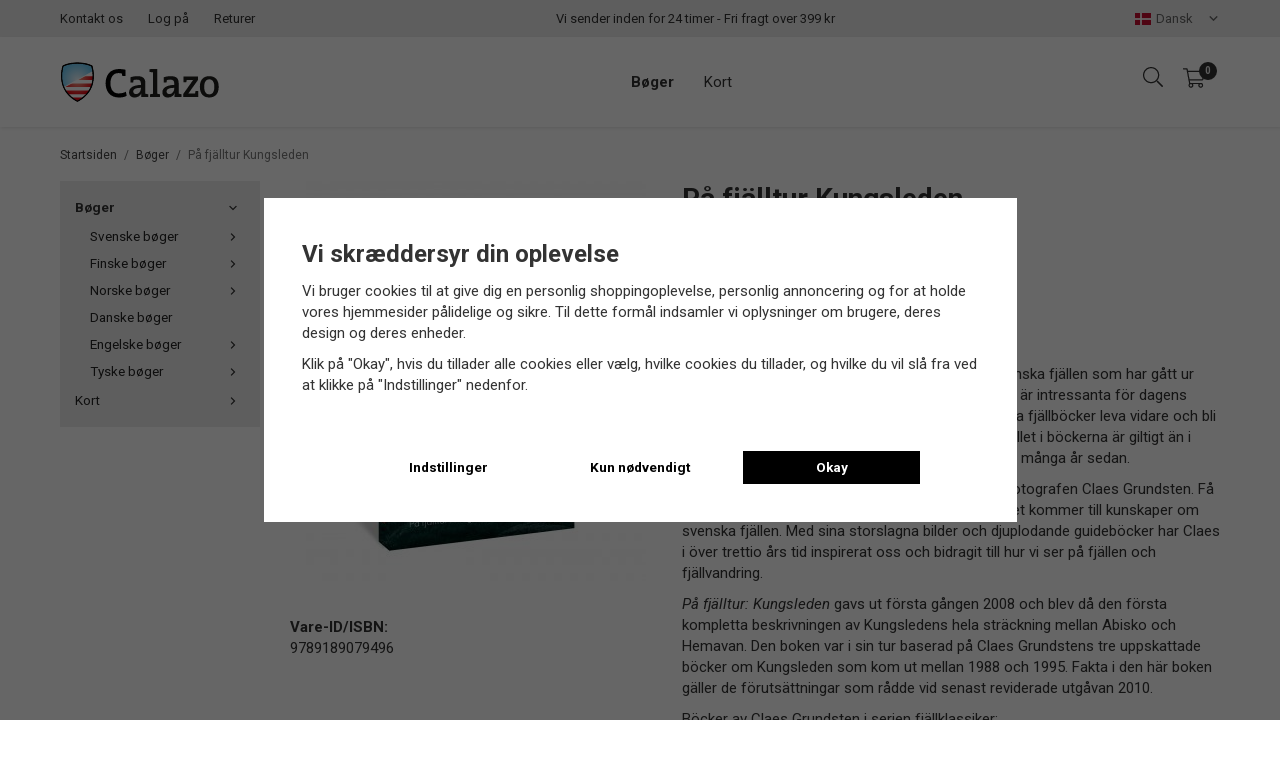

--- FILE ---
content_type: text/html; charset=UTF-8
request_url: https://www.calazo.dk/da/boger/pa-fjalltur-kungsleden/
body_size: 19879
content:
<!doctype html><html lang="da" class="fonts-loaded"><head><meta charset="utf-8"><title>På fjälltur Kungsleden - Bøger - Calazo.dk</title><meta name="description" content="Calazos fjällklassiker är en serie av böcker om svenska fjällen som har gått ur tryck hos andra förlag men som vi tror fortfarande är intressanta för dagens fjällvandrare. Vi vill med den här serien låta klassiska fjällböcker leva vidare"><meta name="keywords" content=""><meta name="robots" content="index, follow"><meta name="viewport" content="width=device-width, initial-scale=1"><!-- WIKINGGRUPPEN 12.0.0 --><link rel="shortcut icon" href="/favicon.png"><style>body{margin:0}*,*:before,*:after{-moz-box-sizing:border-box;-webkit-box-sizing:border-box;box-sizing:border-box}.wgr-icon{visibility:hidden}body{background-color:#fff}html{font-family:sans-serif;font-size:15px;font-weight:400;line-height:1.45;color:#333}@media all and (max-width:480px){html{font-size:.9rem}}html.fonts-loaded{font-family:'Roboto',sans-serif}h1,h2,h3,h4,h5,h6{margin-top:0;margin-bottom:10px;font-family:sans-serif;font-weight:700;color:#333}h3,h4,h5,h6{font-weight:600}.fonts-loaded h3,.fonts-loaded h4,.fonts-loaded h5,.fonts-loaded h6{font-family:'Roboto',sans-serif}h1,.h1,.view-home .h1-start{font-size:28px;font-weight:700;line-height:1.25}.fonts-loaded h1,.fonts-loaded .h1,.fonts-loaded .view-home .h1-start{font-family:'Roboto',sans-serif}@media all and (max-width:480px){h1,.h1,.view-home .h1-start{font-size:24px}}h2{font-size:24px;font-weight:700}.fonts-loaded h2{font-family:'Roboto',sans-serif}@media all and (max-width:480px){h2{font-size:20px}}h3{font-size:20px}@media all and (max-width:480px){h3{font-size:18px}}h4{font-size:18px}@media all and (max-width:480px){h4{font-size:17px}}h5{font-size:17px}@media all and (max-width:480px){h5{font-size:13px}}h6{font-size:13px}p{margin:0 0 10px}b,strong,th{font-weight:600}th,td{text-align:left}img{max-width:100%;height:auto;vertical-align:middle}a{color:#888;text-decoration:none}a:hover{text-decoration:underline}input,textarea{padding:8px 10px;border:1px solid #c2c2c2;border-radius:0;color:#333;line-height:1.3;background-clip:padding-box}input:focus,textarea:focus{border-color:#aeaeae;outline:none}select{padding:2px 3px;font-size:11px}hr{display:block;height:1px;margin:15px 0;padding:0;border:0;border-top:1px solid #cfcfcf}.l-holder{position:relative;max-width:1220px;margin-left:auto;margin-right:auto}.view-home .l-holder{max-width:none}@media all and (max-width:1600px){.l-holder{margin-left:190px;margin-right:190px}.view-home .l-holder{margin-left:0;margin-right:0}.view-category .l-holder,.view-product .l-holder{margin-left:auto;margin-right:auto}}@media all and (max-width:1340px){.l-holder{margin-left:100px;margin-right:100px}.view-category .l-holder,.view-product .l-holder{margin-left:60px;margin-right:60px}}@media all and (max-width:960px){.l-holder{margin-left:100px;margin-right:100px}.view-category .l-holder,.view-product .l-holder{margin-left:15px;margin-right:15px}}@media all and (max-width:768px){.l-holder{margin-top:15px;margin-left:30px;margin-right:30px}.view-home .l-holder{margin-top:0}}@media all and (max-width:480px){.l-holder{margin-left:15px;margin-right:15px}}.l-constrained--big{position:relative;max-width:1480px;margin-left:auto;margin-right:auto}@media all and (max-width:1600px){.l-constrained--big{margin-left:60px;margin-right:60px}}@media all and (max-width:960px){.l-constrained--big{margin-left:30px;margin-right:30px}}@media all and (max-width:480px){.l-constrained--big{margin-left:15px;margin-right:15px}}.l-constrained{position:relative;max-width:1220px;margin-left:auto;margin-right:auto}@media all and (max-width:1600px){.l-constrained{margin-left:190px;margin-right:190px}}@media all and (max-width:1340px){.l-constrained{margin-left:100px;margin-right:100px}}@media all and (max-width:960px){.l-constrained{margin-left:100px;margin-right:100px}}@media all and (max-width:768px){.l-constrained{margin-left:30px;margin-right:30px}}@media all and (max-width:480px){.l-constrained{margin-left:15px;margin-right:15px}}.l-main{overflow:hidden;margin-bottom:25px}.view-editable .l-main,.view-contact .l-main,.view-favorites .l-main,.view-cookies .l-main,.view-login .l-main,.view-newsletter .l-main{margin-left:auto;margin-right:auto;max-width:700px}.l-sidebar,.l-sidebar-primary{width:200px}.l-sidebar-primary{margin-right:30px;float:left}@media all and (max-width:768px){.l-sidebar-primary{display:none}}.l-sidebar{margin-left:30px;float:right}@media all and (max-width:960px){.l-sidebar{display:none}}.neutral-btn{padding:0;border-style:none;background-color:transparent;outline:none;-webkit-appearance:none;-moz-appearance:none;appearance:none;-webkit-user-select:none;-moz-user-select:none;-ms-user-select:none;user-select:none}.grid{margin-left:-20px}.grid:before,.grid:after{content:"";display:table}.grid:after{clear:both}.grid:before,.grid:after{content:"";display:table}.grid:after{clear:both}.grid-item{display:inline-block;padding-left:20px;margin-bottom:20px;vertical-align:top}.grid--small{margin-left:-10px}.grid--small .grid-item{padding-left:10px;margin-bottom:10px}.grid--middle .grid-item{vertical-align:middle}.grid-item-1-1{width:100%}.grid-item-1-2{width:50%}.grid-item-1-3{width:33.33%}.grid-item-2-3{width:66.66%}.grid-item-1-4{width:25%}.grid-item-1-6{width:16.66%}@media all and (max-width:768px){.grid:not(.grid--static) .grid-item-1-4{width:50%}.grid:not(.grid--static) .grid-item-1-6{width:31.33%}}@media all and (max-width:480px){.grid:not(.grid--static){margin-left:0}.grid:not(.grid--static) .grid-item{padding-left:0}.grid:not(.grid--static) .grid-item-1-2,.grid:not(.grid--static) .grid-item-1-3,.grid:not(.grid--static) .grid-item-2-3,.grid:not(.grid--static) .grid-item-1-4{width:100%}.grid:not(.grid--static) .grid-item-1-6{width:50%}}.nav,.nav-block,.nav-float{margin:0;padding-left:0;list-style-type:none}.nav>li,.nav>li>a{display:inline-block}.nav-float>li{float:left}.nav-block>li>a{display:block}.nav-tick li{margin-right:10px}.nav-tick{margin-bottom:10px}.block-list{margin:0;padding-left:0;list-style-type:none}.list-info dd{margin:0 0 15px}.media{margin-bottom:15px}.media,.media-body{overflow:hidden}.media-img{margin-right:15px;float:left}.media-img img{display:block}.table{width:100%;border-collapse:collapse;border-spacing:0}.table td,.table th{padding:0}.default-table{width:100%}.default-table>thead>tr{border-bottom:1px solid #e2e2e2}.default-table>thead th{padding:8px}.default-table>tbody td{padding:8px}.video-wrapper{position:relative;padding-bottom:56.25%;padding-top:25px;height:0;margin-bottom:20px}.video-wrapper iframe{position:absolute;top:0;left:0;width:100%;height:100%}.flexslider{height:0;overflow:hidden}.flexslider .is-flex-lazyload{visibility:hidden}.flexslider a{text-decoration:none}.flex__item{position:relative;display:none;backface-visibility:hidden}.flex__item:first-child{display:block}.is-flex-loading .flex-arrow{visibility:hidden}.is-flex-touch .flex-arrows{display:none}.is-flex-loading .flex-nav{visibility:hidden;opacity:0}.flex-nav{margin-top:15px;margin-bottom:10px;opacity:1;visibility:visible}.flex-nav--paging{position:absolute;bottom:0;z-index:99;width:100%;text-align:center}.flex-nav--paging li{display:inline-block;margin:0 4px}.flex-nav--paging a{border:2px solid #fff;display:block;width:11px;height:11px;background:#666;background:rgba(0,0,0,.2);border-radius:100%;box-shadow:1px 1px 3px rgba(0,0,0,.3);cursor:pointer;text-indent:-9999px;-webkit-tap-highlight-color:rgba(0,0,0,0)}.flex-nav--paging .flex-active a{background:#fff;cursor:default}@media all and (max-width:768px){.view-home .flex-nav--paging{display:none}}.flex-nav--thumbs{overflow:hidden}.flex-nav--thumbs li{width:9%;float:left}.flex-nav--thumbs img{opacity:.7;cursor:pointer}.flex-nav--thumbs img:hover,.flex-active .flex-nav--thumbs img{opacity:1}.flex-nav--thumbs .flex-active{cursor:default}.flex-caption{position:absolute;top:0;bottom:0;left:50%;z-index:8;display:flex;align-items:center;justify-content:center;margin-left:-500px;width:1000px;overflow:hidden;padding:5px 10px}@media all and (max-width:1030px){.flex-caption{left:15px;right:15px;margin-left:auto;width:auto}}.flex-caption h1,.flex-caption h2{font-size:70px;line-height:1.1;text-shadow:1px 1px 4px rgba(0,0,0,.4)}@media all and (max-width:1600px){.flex-caption h1,.flex-caption h2{font-size:60px}}@media all and (max-width:1600px){.flex-caption h1,.flex-caption h2{font-size:54px}}@media all and (max-width:1340px){.flex-caption h1,.flex-caption h2{font-size:44px}}@media all and (max-width:960px){.flex-caption h1,.flex-caption h2{margin-bottom:5px;font-size:32px}}@media all and (max-width:768px){.flex-caption h1,.flex-caption h2{font-size:28px}}@media all and (max-width:600px){.flex-caption h1,.flex-caption h2{font-size:24px}}@media all and (max-width:480px){.flex-caption h1,.flex-caption h2{font-size:18px}}.flex-caption p{font-size:32px;text-shadow:1px 1px 4px rgba(0,0,0,.4)}@media all and (max-width:1600px){.flex-caption p{font-size:28px}}@media all and (max-width:1340px){.flex-caption p{font-size:24px}}@media all and (max-width:960px){.flex-caption p{margin-bottom:5px;font-size:20px}}@media all and (max-width:768px){.flex-caption p{font-size:17px}}@media all and (max-width:600px){.flex-caption p{font-size:15px}}@media all and (max-width:480px){.flex-caption p{font-size:13px}}.flex-caption .flex-link{font-size:22px;text-shadow:1px 1px 4px rgba(0,0,0,.4)}@media all and (max-width:1600px){.flex-caption .flex-link{font-size:18px}}@media all and (max-width:1340px){.flex-caption .flex-link{font-size:16px}}@media all and (max-width:960px){.flex-caption .flex-link{font-size:14px}}@media all and (max-width:768px){.flex-caption .flex-link{font-size:13px}}@media all and (max-width:600px){.flex-caption .flex-link{font-size:12px}}@media all and (max-width:480px){.flex-caption .flex-link{display:none}}.is-lazyload,img[data-src]{visibility:hidden;opacity:0}img[src]{visibility:visible;opacity:1;transition:opacity .3s}.slick-carousel{display:none}.highlight-bar{margin-bottom:20px;margin-top:50px;text-align:center;font-size:1.2rem;font-weight:400}.breadcrumbs{padding-bottom:7px;margin-bottom:10px;font-size:.8rem}.breadcrumbs>li{color:#777;line-height:1}.breadcrumbs a{color:#444;vertical-align:top}.breadcrumbs .icon{margin-left:2px;margin-right:2px;vertical-align:top;color:#999}.breadcrumbs__divider{margin-left:7px;margin-right:7px}.rss-logo .icon{font-size:14px;vertical-align:middle}.rss-logo a .icon{color:#333}.rss-logo a:hover .icon{color:#db6b27;text-decoration:none}.btn{position:relative;display:inline-block;padding:10px 26px;background-color:#eaeaea;border-style:none;border-radius:0;line-height:1;color:#666;font-weight:600;font-size:.9rem;cursor:pointer;outline-style:none;user-select:none;-webkit-tap-highlight-color:rgba(0,0,0,0)}.btn .icon{vertical-align:middle}.btn:hover,.btn:focus{text-decoration:none;background-color:#ddd}.btn:active{box-shadow:inset 0 3px 5px rgba(0,0,0,.125)}.btn--primary{background-color:#333;color:#fff}.btn--primary:hover,.btn--primary:focus{background-color:#262626}.btn--medium{padding:12px 30px;font-size:.9rem}.btn--large{padding:15px 35px;font-size:1rem}.btn--block{width:100%;display:block;padding:12px 30px;font-size:.9rem;text-align:center}.card{margin-bottom:15px}.card__heading{margin:0;padding:7px 10px;background-color:#ededed;font-weight:700;color:#eee}.card__body{padding:10px;border:1px solid #dcdcdc;border-top-style:none;background:#fff}.topcart{color:#333}.topcart__body{display:inline-block;margin-right:5px;cursor:pointer;vertical-align:middle}.topcart__count,.topcart__subtotal{font-weight:600}.topcart__icon-inner{position:relative;display:inline-block;vertical-align:middle}.topcart-icon-span{display:inline-block;padding-right:5px;padding-top:2px}.topcart-icon-span .topcart__count{right:3px;margin-bottom:2px}.menubar-inner__col--3 .icon.topcart__cart-icon{margin-right:10px;font-size:22px}.topcart__count{position:absolute;bottom:50%;right:-2px;height:18px;margin-bottom:4px;width:18px;background:#333;border-radius:50%;line-height:18px;font-size:10px;color:#eee;text-align:center}.topcart__arrow{margin-right:10px;margin-left:2px;vertical-align:middle}.is-new-cart-item .topcart__count{animation:cart-count-pop 0.25s cubic-bezier(.694,.0482,.335,1)}.popcart{display:none}.filtermenu{margin:0;padding-left:0;list-style-type:none}.filtermenu li:last-child{border-bottom:0}.filtermenu__item{padding:6px;border-bottom:solid 1px #dcdcdc;background-color:#f9f9f9}.filtermenu__item--heading{padding:8px 10px;font-weight:600;background:#fff}.product-filter{display:none;overflow:hidden;margin-top:10px;margin-bottom:10px;padding:0;border:1px solid #e2e2e2;border-radius:0}@media all and (max-width:768px){.product-filter{display:block}}.product-filter__btn{width:100%;padding:10px;display:flex;align-items:center;justify-content:space-between;font-weight:700}.product-filter__body{display:none;padding:15px 15px 0}.grid-gallery{margin:0;padding-left:0;list-style-type:none;display:grid;grid-template-columns:repeat(5,1fr);grid-gap:10px;margin-bottom:10px}.no-cssgrid .grid-gallery{margin-left:-10px}.no-cssgrid .grid-gallery>li{display:inline-block;vertical-align:top;width:calc(99.99%/5 - 10px);margin-left:10px;margin-bottom:10px}.view-category .grid-gallery,.view-product .grid-gallery,.view-search .grid-gallery,.view-campaigns .grid-gallery{display:grid;grid-template-columns:repeat(4,1fr);grid-gap:10px;margin-bottom:10px}.no-cssgrid .view-category .grid-gallery,.no-cssgrid .view-product .grid-gallery,.no-cssgrid .view-search .grid-gallery,.no-cssgrid .view-campaigns .grid-gallery{margin-left:-10px}.no-cssgrid .view-category .grid-gallery>li,.no-cssgrid .view-product .grid-gallery>li,.no-cssgrid .view-search .grid-gallery>li,.no-cssgrid .view-campaigns .grid-gallery>li{display:inline-block;vertical-align:top;width:calc(99.99%/4 - 10px);margin-left:10px;margin-bottom:10px}.autocomplete .grid-gallery{display:grid;grid-template-columns:repeat(6,1fr);grid-gap:10px;margin-bottom:10px}.no-cssgrid .autocomplete .grid-gallery{margin-left:-10px}.no-cssgrid .autocomplete .grid-gallery>li{display:inline-block;vertical-align:top;width:calc(99.99%/6 - 10px);margin-left:10px;margin-bottom:10px}@media all and (max-width:1340px){.autocomplete .grid-gallery{display:grid;grid-template-columns:repeat(3,1fr);grid-gap:10px;margin-bottom:10px}.no-cssgrid .autocomplete .grid-gallery{margin-left:-10px}.no-cssgrid .autocomplete .grid-gallery>li{display:inline-block;vertical-align:top;width:calc(99.99%/3 - 10px);margin-left:10px;margin-bottom:10px}}@media all and (max-width:480px){.autocomplete .grid-gallery{display:grid;grid-template-columns:repeat(2,1fr);grid-gap:10px;margin-bottom:10px}.no-cssgrid .autocomplete .grid-gallery{margin-left:-10px}.no-cssgrid .autocomplete .grid-gallery>li{display:inline-block;vertical-align:top;width:calc(99.99%/2 - 10px);margin-left:10px;margin-bottom:10px}}@media all and (max-width:1340px){.view-home .grid-gallery{display:grid;grid-template-columns:repeat(5,1fr);grid-gap:10px;margin-bottom:10px}.no-cssgrid .view-home .grid-gallery{margin-left:-10px}.no-cssgrid .view-home .grid-gallery>li{display:inline-block;vertical-align:top;width:calc(99.99%/5 - 10px);margin-left:10px;margin-bottom:10px}}@media all and (max-width:960px){.grid-gallery,[class^=view-] .grid-gallery{display:grid;grid-template-columns:repeat(3,1fr);grid-gap:10px;margin-bottom:10px}.no-cssgrid .grid-gallery,.no-cssgrid [class^=view-] .grid-gallery{margin-left:-10px}.no-cssgrid .grid-gallery>li,.no-cssgrid [class^=view-] .grid-gallery>li{display:inline-block;vertical-align:top;width:calc(99.99%/3 - 10px);margin-left:10px;margin-bottom:10px}.view-home .grid-gallery{display:grid;grid-template-columns:repeat(4,1fr);grid-gap:10px;margin-bottom:10px}.no-cssgrid .view-home .grid-gallery{margin-left:-10px}.no-cssgrid .view-home .grid-gallery>li{display:inline-block;vertical-align:top;width:calc(99.99%/4 - 10px);margin-left:10px;margin-bottom:10px}}@media all and (max-width:768px){.view-home .grid-gallery{display:grid;grid-template-columns:repeat(3,1fr);grid-gap:10px;margin-bottom:10px}.no-cssgrid .view-home .grid-gallery{margin-left:-10px}.no-cssgrid .view-home .grid-gallery>li{display:inline-block;vertical-align:top;width:calc(99.99%/3 - 10px);margin-left:10px;margin-bottom:10px}}@media all and (max-width:480px){.grid-gallery,[class^=view-] .grid-gallery{display:grid;grid-template-columns:repeat(2,1fr);grid-gap:10px;margin-bottom:10px}.no-cssgrid .grid-gallery,.no-cssgrid [class^=view-] .grid-gallery{margin-left:-10px}.no-cssgrid .grid-gallery>li,.no-cssgrid [class^=view-] .grid-gallery>li{display:inline-block;vertical-align:top;width:calc(99.99%/2 - 10px);margin-left:10px;margin-bottom:10px}}.view-home .grid-gallery--categories{display:grid;grid-template-columns:repeat(3,1fr);grid-gap:15px;margin-bottom:15px;margin-top:30px;margin-bottom:30px}.no-cssgrid .view-home .grid-gallery--categories{margin-left:-15px}.no-cssgrid .view-home .grid-gallery--categories>li{display:inline-block;vertical-align:top;width:calc(99.99%/3 - 15px);margin-left:15px;margin-bottom:15px}@media all and (max-width:768px){.view-home .grid-gallery--categories{display:grid;grid-template-columns:repeat(1,1fr);grid-gap:15px;margin-bottom:15px}.no-cssgrid .view-home .grid-gallery--categories{margin-left:-15px}.no-cssgrid .view-home .grid-gallery--categories>li{display:inline-block;vertical-align:top;width:calc(99.99%/1 - 15px);margin-left:15px;margin-bottom:15px}}.row-gallery{margin:0;padding-left:0;list-style-type:none}.row-gallery>li{margin-bottom:15px}.list-gallery{margin:0;padding-left:0;list-style-type:none}.list-gallery>li{margin-bottom:15px}.list-gallery>li:last-child{margin-bottom:0}.header-bar{padding-top:6px;padding-bottom:6px;background:#ededed;font-size:13px}@media all and (max-width:960px){.header-bar{font-size:11px}}@media all and (max-width:768px){.header-bar{display:none}}.header-bar-sections{display:-webkit-box;display:-ms-flexbox;display:flex;-webkit-box-align:center;-ms-flex-align:center;align-items:center;-webkit-box-pack:justify;-ms-flex-pack:justify;justify-content:space-between}.header-bar__nav{display:inline-block;vertical-align:middle}.header-bar__nav li{margin-right:25px;vertical-align:middle}@media all and (max-width:960px){.header-bar__nav li{margin-right:15px}}.header-bar__nav a{color:#333}.header-bar__nav .input-select,.header-bar__nav .input-select select{color:#666}.header-bar-sections__col-2 p{margin-bottom:0}.header-bar-sections__col-3 .header-bar__nav li{margin-left:25px;margin-right:0}@media all and (max-width:960px){.header-bar-sections__col-3 .header-bar__nav li{margin-left:15px}}.header-bar--mobile{display:none;justify-content:center;align-items:center;padding-top:6px;padding-bottom:6px;background:#ededed;font-size:11px}.header-bar--mobile p{margin-bottom:0}@media all and (max-width:768px){.header-bar--mobile{display:flex}}@media all and (max-width:768px){.header{display:none}}.header-sections{position:relative;display:-webkit-box;display:-ms-flexbox;display:flex;-webkit-box-align:center;-ms-flex-align:center;align-items:center;-webkit-box-pack:justify;-ms-flex-pack:justify;justify-content:space-between;padding-top:20px;padding-bottom:20px;background:#fff}.header-sections__col-1{max-width:400px;flex-shrink:0}.header-sections__col-2{width:100%;padding-left:70px;padding-right:70px}@media all and (max-width:960px){.header-sections__col-2{padding-right:0;margin-right:0}}.header-sections__col-3{flex-shrink:0}@media all and (max-width:960px){.header-sections__col-3{display:none}}.header-logo{display:inline-block;max-width:100%}.m-header{position:relative;position:-webkit-sticky;position:sticky;top:0;z-index:1000;display:none;align-items:center;justify-content:space-between;height:65px;padding-left:25px;padding-right:25px;background:#fff;border-bottom:1px solid #e9e9e9}@media all and (max-width:768px){.m-header{display:flex}}@media all and (max-width:480px){.m-header{height:50px;padding-left:10px;padding-right:10px}}@media screen and (orientation:landscape){.m-header{position:relative}}.m-header__col-1,.m-header__col-2,.m-header__col-3{flex:1}.m-header__col-2{text-align:center}.m-header__col-3{text-align:right}.m-header__logo{display:inline-block}.m-header__logo img{width:130px;max-height:65px;padding-top:5px;padding-bottom:5px}@media all and (max-width:480px){.m-header__logo img{width:110px;max-height:50px}}.m-header__logo img:hover,.m-header__logo img:active{opacity:.8}.m-header__logo a{-webkit-tap-highlight-color:rgba(0,0,0,0)}.m-header__item{width:35px;color:#444;font-size:21px;line-height:1;-webkit-tap-highlight-color:rgba(0,0,0,0)}.m-header__item .icon{vertical-align:top}.m-header__item--search{font-size:18px}.m-header__item--cart-inner{position:relative;display:inline-block}.m-header__item--cart-count{position:absolute;top:-7px;right:-11px;height:17px;width:17px;background:#333;border-radius:50%;line-height:17px;font-size:10px;color:#eee;text-align:center}.m-header__item--favorites{margin-right:6px}.is-hover.m-header__item--favorites .icon{animation:pop 0.25s cubic-bezier(.694,.0482,.335,1) 3}.icon{display:inline-block;width:1em;height:1em;stroke-width:0;stroke:currentColor;fill:currentColor;pointer-events:none}.icon--small{font-size:.8rem}.icon--medium{font-size:1.2rem}.icon--large{font-size:3rem}.icon-on,.is-active .icon-off,.is-hover .icon-off{display:none}.is-active .icon-on,.is-hover .icon-on{display:inline}input[type="radio"],input[type="checkbox"]{display:none;display:inline-block\9}input[type="radio"]+label,input[type="checkbox"]+label{cursor:pointer}input[type="radio"]+label:before,input[type="checkbox"]+label:before{display:inline-block;display:none\9;width:12px;height:12px;margin-right:4px;margin-top:3px;border:1px solid #a9a9a9;border-radius:0;background:#f9f9f9;background:linear-gradient(#f9f9f9,#e9e9e9);vertical-align:top;content:''}input[type="radio"]+label:before{border-radius:50%}input[type="radio"]:checked+label:before{background:#f9f9f9 url(//wgrremote.se/img/mixed/checkbox-radio-2.png) center no-repeat;background-size:6px}input[type="checkbox"]:checked+label:before{background:#f9f9f9 url(//wgrremote.se/img/mixed/checkbox-box-2.png) center no-repeat;background-size:8px}input[type="radio"]:disabled+label:before,input[type="checkbox"]:disabled+label:before{background:#bbb;cursor:default}.label-wrapper{padding-left:20px}.label-wrapper>label{position:relative}.label-wrapper>label:before{position:absolute;margin-left:-20px}.input-form input,.input-form textarea{width:100%}.input-form__row{margin-bottom:8px}.input-form label{display:inline-block;margin-bottom:2px}.max-width-form{max-width:300px}.max-width-form-x2{max-width:400px}.input-table{display:table}.input-table__item{display:table-cell;white-space:nowrap}.input-table--middle .input-table__item{vertical-align:middle}.input-group{display:flex}.input-group--cramped .btn{border-radius:0}.input-group--cramped *:first-child{border-top-right-radius:0;border-bottom-right-radius:0}.input-group--cramped *:last-child{border-top-left-radius:0;border-bottom-left-radius:0}.input-group--cramped input:first-child{border-right:0}.input-group--cramped input:last-child{border-left:0}.input-group__item{width:50%}.input-group__item:first-child{margin-right:2%}.input-group-1-4 .input-group__item{width:70%}.input-group-1-4 .input-group__item:first-child{width:28%}.input-contact-row select{font-size:15px;white-space:nowrap;overflow:hidden;text-overflow:ellipsis}.input-group select{padding:8px 10px;border:1px solid #c2c2c2;border-radius:0;color:#000;line-height:1.3;background-clip:padding-box;width:100%}.input-select{position:relative;display:inline-flex;align-items:center}.input-select select{width:100%;height:100%;padding:5px 15px 5px 0;-webkit-appearance:none;-moz-appearance:none;appearance:none;border-style:none;background:none;font:inherit;line-height:normal;outline:none}.input-select select::-ms-expand{display:none}.input-select .icon{position:absolute;top:0;right:0;bottom:0;margin:auto}.input-select--box{border:1px solid #d9d9d9;border-radius:0}.input-select--box select{padding:8px 30px 8px 15px}.input-select--box--small select{padding:5px 25px 5px 10px}.input-select--box .icon{right:10px}.product-item{position:relative;display:flex;flex-direction:column;padding:0;border:1px solid transparent;background:#fff;text-align:center;cursor:pointer;object-fit:contain}@media all and (max-width:768px){.product-item{padding:8px;-webkit-tap-highlight-color:rgba(0,0,0,0)}}.product-item .price{font-size:1.3rem}@media all and (max-width:480px){.product-item .price{font-size:1.2rem}}.product-item__img{position:relative;padding-bottom:133%;margin-bottom:7px}.product-item__img img{position:absolute;top:0;right:0;bottom:0;left:0;margin:auto;max-height:100%}.product-item__heading{margin-bottom:7px;color:#333;font-size:15px;font-weight:400}.product-item__body{margin-top:auto}.product-item__select-area{margin-bottom:7px}.product-item__buttons{display:flex;margin-top:7px}.product-item__buttons .btn{flex:1;padding-left:0;padding-right:0}.product-item__favorite-icon{position:absolute;top:0;right:0;color:#b6b6b6;font-size:18px}.product-item__favorite-icon:after{position:absolute;top:0;right:0;border-right:45px solid #fff;border-bottom:45px solid transparent;content:''}.product-item__favorite-icon .icon{position:absolute;top:5px;right:5px;z-index:1}.is-active.product-item__favorite-icon .icon{color:#c81225}.is-hover.product-item__favorite-icon .icon{animation:pop 0.25s cubic-bezier(.694,.0482,.335,1)}.list-gallery .product-item{border:none;padding:0}.category-item{position:relative;padding:8px;border:1px solid #e9e9e9;background:#fff;text-align:center;cursor:pointer}@media all and (max-width:768px){.category-item{-webkit-tap-highlight-color:rgba(0,0,0,0)}}.category-item__img{position:relative;padding-bottom:100%;margin-bottom:7px}.category-item__img img{position:absolute;top:0;right:0;bottom:0;left:0;margin:auto;max-height:100%}.category-item__heading a{text-decoration:none;color:#333}.category-item--card{padding:0;border-style:none;background:transparent}.category-item--card .category-item__img{margin-bottom:0}.category-item--card .category-item__body{position:absolute;top:0;left:0;right:0;bottom:0;display:flex;align-items:center;flex-direction:column;justify-content:center;margin:auto}.category-item--card .category-item__body__title{margin-bottom:20px;font-size:1.8rem;font-weight:700;color:#fff}.product-item-row{padding:15px;border:1px solid #e9e9e9;overflow:hidden;cursor:pointer}@media all and (max-width:480px){.product-item-row .btn:not(.btn--primary){display:none}.product-item-row .btn{padding:6px 12px}}.product-item-row__checkbox-area{float:left}.product-item-row__img{float:left;width:80px;margin-right:15px;text-align:center}.product-item-row__img img{max-height:80px}.product-item-row__footer{float:right;margin-left:15px;text-align:right}.product-item-row__body{overflow:hidden}.product-item-row__price{margin-bottom:10px}.menubar{position:relative;position:-webkit-sticky;position:sticky;top:0;left:0;z-index:100;margin-bottom:20px;background-color:#fff;box-shadow:1px 1px 3px rgba(0,0,0,.1)}.view-home .menubar{margin-bottom:0}.menubar>.l-constrained--big{position:static}@media all and (max-width:768px){.menubar{display:none}}.menubar-inner{display:-webkit-box;display:-ms-flexbox;display:flex;-webkit-box-align:center;-ms-flex-align:center;align-items:center;-webkit-box-pack:justify;-ms-flex-pack:justify;justify-content:space-between}.menubar-inner__col--1 img{width:160px}.menubar-inner__col--3{flex-shrink:0}.menubar-inner__col--3 li{height:90px;margin-left:20px;line-height:90px;vertical-align:middle}.menubar-inner__col--3 li:first-of-type{margin-left:0}.menubar-inner__col--3 .icon{color:#333;font-size:20px}.site-nav{display:flex;gap:20px}@media all and (max-width:960px){.site-nav{gap:7px}}.site-nav>li>a{display:flex;align-items:center;padding:0 15px;color:#333}@media all and (max-width:960px){.site-nav>li>a{padding:0 8px;font-size:.9rem}}.site-nav>li:hover>a{color:#555;text-decoration:none}.site-nav>li>a.selected{font-weight:700}.site-nav__home .icon{position:relative;vertical-align:middle}.dropdown{display:none}.listmenu{margin:0;padding-left:10px;list-style-type:none}.listmenu a{padding-top:2px;padding-bottom:2px;position:relative;display:block;font-size:.9rem;color:#222}.listmenu .selected{font-weight:600}li .listmenu{display:none}.is-listmenu-opened>.listmenu{display:block}.listmenu-0{padding:15px;background:#ededed}.listmenu-0>li>a{padding-top:2px 17px 2px 10px;font-weight:400}.listmenu-0>li>.selected,.listmenu-0>li>.selected .menu-node{color:#333;font-weight:600}.listmenu-1{padding-top:4px;padding-bottom:4px;padding-left:15px}.listmenu-1>li>a{padding-top:4px;padding-bottom:4px}.menu-node{position:absolute;top:0;right:0;bottom:0;margin:auto;width:25px;height:12px;font-size:12px;color:#333;text-align:center}@media all and (max-width:768px){.menu-node{width:40px;height:100%;text-align:center;line-height:49px;font-size:18px}.menu-node.menu-node--100{left:0;padding-right:10px;width:auto;text-align:right}}.price{font-weight:700;color:#333}.price-discount{color:#c81225}.price-original{color:#666;font-size:.8rem;text-decoration:line-through}.site-search{position:relative;display:flex;margin:auto;overflow:hidden;border-radius:0}.site-search .icon{vertical-align:top}.site-search .preloader{left:auto;right:15px}.site-search__col-1{position:relative;width:100%}.site-search__col-2{height:40px}.site-search__input{border:1px solid #ddd;border-right-style:none;height:40px;padding-left:15px;overflow:hidden;background-color:#f5f5f5;border-radius:0;font-size:.9rem;text-overflow:ellipsis;white-space:nowrap}.site-search__input::-ms-clear{display:none}.site-search__btn{padding:0;background-color:transparent;outline:none;-webkit-appearance:none;-moz-appearance:none;appearance:none;-webkit-user-select:none;-moz-user-select:none;-ms-user-select:none;user-select:none;border-style:none;height:100%;line-height:1;padding-left:30px;padding-right:30px;background:#333;color:#eee}.site-search__btn .icon{vertical-align:top}.site-search__btn:focus{opacity:.6}.dropdown-menu .dropdown .site-search__btn .icon{right:20px;height:auto;color:#fff;font-size:20px}.autocomplete{position:fixed;left:0;right:0;top:175px;z-index:1001;margin-top:20px;width:100%;display:none;padding:20px;background:#fff;box-shadow:0 2px 8px rgba(0,0,0,.25);border-radius:0 0 0 0;color:#222}.is-menubar-sticky .autocomplete{top:138px}@media all and (max-width:1340px){.autocomplete{margin-left:60px;margin-right:60px;width:auto}}@media all and (max-width:768px){.autocomplete{position:fixed;top:0!important;bottom:0;margin-top:0;margin-left:0;margin-right:0;padding:0;background:rgba(0,0,0,.3);box-shadow:none;border-radius:0}}.is-autocomplete-active .autocomplete{display:block}@media all and (max-width:768px){.autocomplete-content{padding:15px 15px 100px;height:100%;overflow-y:auto;user-select:none;-webkit-overflow-scrolling:touch!important}.is-autocomplete-open body,.is-autocomplete-active .autocomplete{background:#fff}.is-autocomplete-open body{overflow:hidden}.is-autocomplete-open .autocomplete{display:block}.is-autocomplete-open .m-nav{display:none}}.sort-section{margin-top:5px;margin-bottom:20px}.sort-section>li{margin-right:4px}.sort-section-heading{display:flex;align-items:center;padding-left:15px;padding-right:15px;background:#eee;border:1px solid #d9d9d9;border-right:0;border-top-left-radius:3px;border-bottom-left-radius:3px;font-weight:600}.sort-section-select{border-top-left-radius:0;border-bottom-left-radius:0}@media all and (max-width:768px){.sort-section-select{width:100%}}.l-product{overflow:hidden}.l-product-col-1,.l-product-col-3{width:40%;float:left}.l-product-col-2{float:right;width:60%;padding-left:20px}.l-product-col-3{clear:left}@media all and (max-width:600px){.l-product-col-1,.l-product-col-2,.l-product-col-3{width:auto;padding-left:0;padding-right:0;float:none}}.product-carousel{margin-bottom:15px;overflow:hidden;position:relative}.product-carousel,.product-carousel__item{max-height:400px}@media all and (max-width:480px){.product-carousel,.product-carousel__item{max-height:250px}}.product-carousel__item{text-align:center;position:relative}.product-carousel__link{display:block;height:0;width:100%;cursor:pointer;cursor:-webkit-zoom-in;cursor:-moz-zoom-in;cursor:zoom-in}.product-carousel__img{position:absolute;top:0;left:0;right:0;bottom:0;margin:auto;max-height:100%;width:auto;object-fit:contain}.product-thumbs{margin-bottom:15px;font-size:0}.product-thumbs img{max-height:50px;margin-top:5px;margin-right:5px;cursor:pointer}.product-title{margin-bottom:15px}.product-option-spacing{padding-right:10px;padding-bottom:7px}.product-cart-button-wrapper{margin-bottom:15px}@media all and (max-width:480px){.product-cart-button-wrapper .btn--primary{display:block;text-align:center;width:100%}}.product-quantity{width:40px;padding-top:10px;padding-bottom:10px;margin-right:8px;font-weight:600;text-align:center}.product-custom-fields{margin-left:5px;margin-top:10px}.product-price-field{margin-bottom:15px}.product-price-field .price{font-size:21px}.product-stock{margin-bottom:10px}.product-stock-item{display:none}.product-stock-item .icon{vertical-align:middle;font-size:16px}.active-product-stock-item{display:block}.product-stock-item__text{vertical-align:middle}.in-stock .icon{color:#3eac0d}.on-order .icon{color:#eba709}.soon-out-of-stock .icon{color:#114b85}.out-of-stock>.icon{color:#d4463d}.product-part-payment-klarna{margin-bottom:10px}.is-hidden{display:none!important}.clearfix:before,.clearfix:after{content:"";display:table}.clearfix:after{clear:both}.clear{clear:both}.flush{margin:0!important}.wipe{padding:0!important}.right{float:right!important}.left{float:left!important}.float-none{float:none!important}.text-left{text-align:left!important}.text-center{text-align:center!important}.text-right{text-align:right!important}.align-top{vertical-align:top!important}.align-middle{vertical-align:middle!important}.align-bottom{vertical-align:bottom!important}.go:after{content:"\00A0" "\00BB"!important}.stretched{width:100%!important}.center-block{display:block;margin-left:auto;margin-right:auto}.vertical-center{display:flex;align-items:center}.space-between{display:flex;justify-content:space-between}.vertical-center-space-between{display:flex;align-items:center;justify-content:space-between}.muted{color:#999}.info,.footer-newsletter-info{font-size:.7rem;color:#777}.brand{color:#ededed}.reset-line-height{line-height:1}.mr-small{margin-right:5px}.ml-small{margin-left:5px}.mt-small{margin-top:5px}.mb-small{margin-bottom:5px}.mr{margin-right:15px}.ml{margin-left:15px}.mt{margin-top:15px}.mb{margin-bottom:15px}.position-relative{position:relative}@media all and (max-width:960px){.hide-for-xlarge{display:none!important}}@media all and (max-width:768px){.hide-for-large{display:none!important}.hide-on-touch{display:none}}@media all and (max-width:480px){.hide-for-medium{display:none!important}}@media all and (max-width:320px){.hide-for-small{display:none!important}}@media all and (min-width:769px){.hide-on-desktop{display:none}}</style><link rel="preload" href="/css/compiled/compiled_1.css?v=1471" as="style"
onload="this.onload=null;this.rel='stylesheet'"><noscript><link rel="stylesheet" href="/css/compiled/compiled_1.css?v=1471"></noscript><link rel="canonical" href="https://www.calazo.dk/da/boger/pa-fjalltur-kungsleden/"><link rel="alternate" hreflang="sv" href="https://www.calazo.se/bocker/pa-fjalltur-kungsleden/"><link rel="alternate" hreflang="en" href="https://www.calazomaps.com/en/books/pa-fjalltur-kungsleden/"><link rel="alternate" hreflang="fi" href="https://www.calazo.fi/fi/kirjat/pa-fjalltur-kungsleden/"><link rel="alternate" hreflang="no" href="https://www.calazo.no/no/boker/pa-fjalltur-kungsleden/"><link rel="alternate" hreflang="da" href="https://www.calazo.dk/da/boger/pa-fjalltur-kungsleden/"><script>window.dataLayer = window.dataLayer || [];
function gtag(){dataLayer.push(arguments);}
gtag('consent', 'default', {
'ad_storage': 'denied',
'analytics_storage': 'denied',
'ad_user_data': 'denied',
'ad_personalization': 'denied'
});
window.updateGoogleConsents = (function () {
let consents = {};
let timeout;
const addConsents = (function() {
let executed = false;
return function() {
if (!executed) {
executed = true;
gtag('consent', 'update', consents);
delete window.updateGoogleConsents;
}
}
})();
return function (obj) {
consents = { ...consents, ...obj };
clearTimeout(timeout);
setTimeout(addConsents, 25);
}
})();</script><script>document.addEventListener('DOMContentLoaded', function(){
$(document).on('acceptCookies1', function() {
$('body').append(atob('PHNjcmlwdD51cGRhdGVHb29nbGVDb25zZW50cyh7ICdhZF9zdG9yYWdlJzogJ2dyYW50ZWQnIH0pOzwvc2NyaXB0Pg=='));
});
});</script><script>document.addEventListener('DOMContentLoaded', function(){
$(document).on('acceptCookies1', function() {
$('body').append(atob('PHNjcmlwdD51cGRhdGVHb29nbGVDb25zZW50cyh7ICdhbmFseXRpY3Nfc3RvcmFnZSc6ICdncmFudGVkJyB9KTs8L3NjcmlwdD4='));
});
});</script><script>document.addEventListener('DOMContentLoaded', function(){
$(document).on('acceptCookies1', function() {
$('body').append(atob('PHNjcmlwdD51cGRhdGVHb29nbGVDb25zZW50cyh7ICdhZF91c2VyX2RhdGEnOiAnZ3JhbnRlZCcgfSk7PC9zY3JpcHQ+'));
});
});</script><script>document.addEventListener('DOMContentLoaded', function(){
$(document).on('acceptCookies1', function() {
$('body').append(atob('PHNjcmlwdD51cGRhdGVHb29nbGVDb25zZW50cyh7ICdhZF9wZXJzb25hbGl6YXRpb24nOiAnZ3JhbnRlZCcgfSk7PC9zY3JpcHQ+'));
});
});</script><script>document.addEventListener('DOMContentLoaded', function(){
$(document).on('denyCookies1', function() {
$('body').append(atob('PHNjcmlwdD51cGRhdGVHb29nbGVDb25zZW50cyh7ICdhZF9zdG9yYWdlJzogJ2RlbmllZCcgfSk7PC9zY3JpcHQ+'));
});
});</script><script>document.addEventListener('DOMContentLoaded', function(){
$(document).on('denyCookies1', function() {
$('body').append(atob('PHNjcmlwdD51cGRhdGVHb29nbGVDb25zZW50cyh7ICdhbmFseXRpY3Nfc3RvcmFnZSc6ICdkZW5pZWQnIH0pOzwvc2NyaXB0Pg=='));
});
});</script><script>document.addEventListener('DOMContentLoaded', function(){
$(document).on('denyCookies1', function() {
$('body').append(atob('PHNjcmlwdD51cGRhdGVHb29nbGVDb25zZW50cyh7ICdhZF91c2VyX2RhdGEnOiAnZGVuaWVkJyB9KTs8L3NjcmlwdD4='));
});
});</script><script>document.addEventListener('DOMContentLoaded', function(){
$(document).on('denyCookies1', function() {
$('body').append(atob('PHNjcmlwdD51cGRhdGVHb29nbGVDb25zZW50cyh7ICdhZF9wZXJzb25hbGl6YXRpb24nOiAnZGVuaWVkJyB9KTs8L3NjcmlwdD4='));
});
});</script><script>if (typeof dataLayer == 'undefined') {var dataLayer = [];} dataLayer.push({"ecommerce":{"currencyCode":"DKK","detail":{"products":[{"name":"P\u00e5 fj\u00e4lltur Kungsleden","id":"9789189079496","price":129,"category":"da\/boger"}]}}}); dataLayer.push({"event":"fireRemarketing","remarketing_params":{"ecomm_prodid":"9789189079496","ecomm_category":"da\/boger","ecomm_totalvalue":129,"isSaleItem":false,"ecomm_pagetype":"product"}}); (function(w,d,s,l,i){w[l]=w[l]||[];w[l].push({'gtm.start':
new Date().getTime(),event:'gtm.js'});var f=d.getElementsByTagName(s)[0],
j=d.createElement(s),dl=l!='dataLayer'?'&l='+l:'';j.async=true;j.src=
'//www.googletagmanager.com/gtm.js?id='+i+dl;f.parentNode.insertBefore(j,f);
})(window,document,'script','dataLayer','GTM-5CKM9QD')</script><script async src="https://www.googletagmanager.com/gtag/js?id=UA-88028727-1"></script><script>window.dataLayer = window.dataLayer || [];
function gtag(){dataLayer.push(arguments);}
gtag("js", new Date());
gtag("config", "UA-88028727-1", {"currency":"DKK","anonymize_ip":true});gtag("event", "view_item", {"items":{"id":"9789189079496","name":"P\u00e5 fj\u00e4lltur Kungsleden","brand":"","category":"da\/boger","price":129}}); </script><script src="https://analytics.ahrefs.com/analytics.js" data-key="WkSr9/CcY3VQk2ozxMJ0FA" async></script><meta name="google-site-verification" content="oaQWQaStSUcBJkTvLbziVtmP6uhalyo3qfjPWkkIBIU" /><meta name="google-site-verification" content="VyYRlq-Fnq_K800LL49eBpBs6JUj8P3gdUw0rG6aUpM" /><meta name="google-site-verification" content="5rf2LM0ylyor3Z2veeFo28mEZ4pR8pt6d8dLTVvvW9E" /><meta name="google-site-verification" content="eatqbwt0brRxd4xTh3rhEzygr25EqvBWF2hd2tOQ580" /><style>.view-editable .l-inner {
max-width:700px; margin: 0 auto;
}
@media (width <= 640px) {
.flexslider-container {
width: 150%;
margin-left: -25%;
}
.flex-caption {
width: auto;
max-width: 370px;
margin: auto;
left: 0;
right: 0;
top: 0;
bottom: 0;
}
.flex-caption h2, .flex-caption h1 {
font-size: 24px;
} 
.flexslider {
margin-bottom: 13px;
}
.h1-start {
margin-bottom: 0;
}
.product-slick-carousel .product-item {
padding-top: 0;
}
}
.startpage-image__caption h2, .startpage-image__caption a:hover {
text-decoration: none !important;
line-height: 1.2em;
}</style><meta property="og:title" content="På fjälltur Kungsleden"/><meta property="og:description" content="Calazos fjällklassiker är en serie av böcker om svenska fjällen som har gått ur tryck hos andra förlag men som vi tror fortfarande är intressanta för dagens fjällvandrare. Vi vill med den här serien låta klassiska fjällböcker leva vidare och bli tillgängliga för nya läsare. Det allra mesta av innehållet i böckerna är giltigt än i dag, även om vissa av böckerna kom ut för ganska många år sedan.I serien ingår sex guideböcker av författaren och fotografen Claes Grundsten. Få personer kan mäta sig med Claes Grundsten när det kommer till kunskaper om sven­ska fjällen. Med sina storslagna bilder och djup­lodande guideböcker har Claes i över trettio års tid inspirerat oss och bidragit till hur vi ser på fjällen och fjällvandring.På fjälltur: Kungsleden gavs ut första gången 2008 och blev då den första kompletta beskrivningen av Kungsledens hela sträckning mellan Abisko och Hemavan. Den boken var i sin tur baserad på Claes Grundstens tre uppskattade böcker om Kungsleden som kom ut mellan 1988 och 1995. Fakta i den här boken gäller de förutsättningar som rådde vid senast reviderade utgåvan 2010.Böcker av Claes Grundsten i serien fjällklassiker:På fjälltur Abisko KebnekaisePå fjälltur ArjeplogsfjällenPå fjälltur KungsledenPå fjälltur Padjelanta SulitelmaPå fjälltur SarekPå fjälltur Vindelfjällen"/><meta property="og:type" content="product"/><meta property="og:url" content="https://www.calazo.dk/da/boger/pa-fjalltur-kungsleden/"/><meta property="og:site_name" content="Calazo Förlag AB"/><meta property="product:retailer_item_id" content="9789189079496"/><meta property="product:price:amount" content="129" /><meta property="product:price:currency" content="DKK" /><meta property="product:availability" content="instock" /><meta property="og:image" content="https://www.calazo.dk/images/zoom/pa-fjalltur-kungsleden-3d.jpg"/></head><body class="view-product" itemscope itemtype="http://schema.org/ItemPage"><div id="fb-root"></div><!-- Google Tag Manager (noscript) --><noscript><iframe src="https://www.googletagmanager.com/ns.html?id=GTM-5CKM9QD"
height="0" width="0" style="display:none;visibility:hidden"></iframe></noscript><!-- End Google Tag Manager (noscript) --><div class="header-bar"><div class="l-constrained--big"><div class="header-bar-sections"><div class="header-bar-sections__col-1"><ul class="header-bar__nav nav"><li class=""><a class=" "
href="/contact/">Kontakt os</a></li><li class=""><a class=" "
href="/customer-login/">Log på</a></li><li class=""><a class=" "
href="/da/info/returer-och-byten/">Returer</a></li></ul></div><div class="header-bar-sections__col-2"><p>Vi sender inden for 24 timer - Fri fragt over 399 kr</p></div><div class="header-bar-sections__col-3"><ul class="header-bar__nav nav"><li><div class="input-select"><img class="mr-small" width="16"
src="//wgrremote.se/flags/svg/4x3/dk.svg"
alt="Dansk"><select onchange="if (this.value) window.location.href=this.value"><option value="https://www.calazo.se/bocker/pa-fjalltur-kungsleden/"
>Svenska</option><option value="https://www.calazomaps.com/en/books/pa-fjalltur-kungsleden/"
>English</option><option value="https://www.calazo.fi/fi/kirjat/pa-fjalltur-kungsleden/"
>Suomi</option><option value="https://www.calazo.no/no/boker/pa-fjalltur-kungsleden/"
>Norsk</option><option value="https://www.calazo.dk/da/boger/pa-fjalltur-kungsleden/"
selected>Dansk</option></select><svg class="icon icon--angle-down "><use xmlns:xlink="http://www.w3.org/1999/xlink" xlink:href="/svg-icons/regular.svg#angle-down" href="/svg-icons/regular.svg#angle-down"></use></svg></div></li></ul></div></div></div></div><div class="m-header"><div class="m-header__col-1"><button class="m-header__item m-header__item--menu neutral-btn" id="js-mobile-menu"><span class="m-header__item--menu-open"><svg class="icon icon--bars "><use xmlns:xlink="http://www.w3.org/1999/xlink" xlink:href="/svg-icons/regular.svg#bars" href="/svg-icons/regular.svg#bars"></use></svg></span><span class="m-header__item--menu-close"><svg class="icon icon--times "><use xmlns:xlink="http://www.w3.org/1999/xlink" xlink:href="/svg-icons/regular.svg#times" href="/svg-icons/regular.svg#times"></use></svg></span></button><button class="m-header__item m-header__item--search neutral-btn js-touch-area" id="js-mobile-search"><svg class="icon icon--search "><use xmlns:xlink="http://www.w3.org/1999/xlink" xlink:href="/svg-icons/regular.svg#search" href="/svg-icons/regular.svg#search"></use></svg></button></div><div class="m-header__col-2"><a class="m-header__logo" href="/"><img src="/frontend/view_desktop/design/logos/logo_default.svg?v2" class="mini-site-logo"
alt="Calazo Förlag AB"></a></div><div class="m-header__col-3"><button class="m-header__item m-header__item--cart neutral-btn js-touch-area"
id="js-mobile-cart" onclick="goToURL('/checkout')"><span class="m-header__item--cart-inner" id="js-mobile-cart-inner"><svg class="icon icon--shopping-cart "><use xmlns:xlink="http://www.w3.org/1999/xlink" xlink:href="/svg-icons/regular.svg#shopping-cart" href="/svg-icons/regular.svg#shopping-cart"></use></svg></span></button></div></div><div class="page"><div class="menubar js-menubar clearfix test"><div class="l-constrained--big menubar-inner"><div class="menubar-inner__col menubar-inner__col--1"><a href="/"><img src="/frontend/view_desktop/design/logos/logo_default.svg?v2" alt="Calazo Förlag AB"></a></div><div class="menubar-inner__col menubar-inner__col--2"><ul class="nav site-nav mega-menu"><li class="mega-cat-id--15 has-dropdown js-has-dropdown"><a class="js-has-dropdown--noclick selected" href="/da/boger/">Bøger</a><ul class="dropdown js-dropdown"><div class="dropdown-inner l-constrained--big"><ul class="block-list dropdown-inner__ul"><div class="dropdown-img"><a class="dropdown-img__img-link" href="https://www.calazo.dk/da/boger/svenske-boger/bjergvandring/fjallvandra-langs-nordkalottleden/"><div class="dropdown-img__img"><img class="is-lazyload" data-src="/images/category-dropdown/meny_bocker-26681.jpg"></div></a><a href="https://www.calazo.dk/da/boger/svenske-boger/bjergvandring/fjallvandra-langs-nordkalottleden/" class="dropdown-img__text">Har du hørt om Nordkalottleden?</a></div><li class="mega-cat-id--67"><a class="" href="/da/boger/svenske-boger/">Svenske bøger</a><ul ><li class="mega-cat-id--76"><a class="" href="/da/boger/svenske-boger/vandreture-i-bergen/">Vandreture i bergen</a></li><li class="mega-cat-id--74"><a class="" href="/da/boger/svenske-boger/vandring/">Vandring</a></li><li class="mega-cat-id--77"><a class="" href="/da/boger/svenske-boger/vandring-europa/">Vandring - Europa</a></li><li class="mega-cat-id--70"><a class="" href="/da/boger/svenske-boger/kogeboger/">Kogebøger</a></li><li class="mega-cat-id--71"><a class="" href="/da/boger/svenske-boger/borneboger/">Børnebøger</a></li><li class="mega-cat-id--69"><a class="" href="/da/boger/svenske-boger/instruktionsboger/">Instruktionsbøger</a></li><li class="mega-cat-id--73"><a class="" href="/da/boger/svenske-boger/langdistance-skojter/">Langdistance skøjter</a></li><li class="mega-cat-id--75"><a class="" href="/da/boger/svenske-boger/mountainbike/">Mountainbike</a></li><li class="mega-cat-id--78"><a class="" href="/da/boger/svenske-boger/padling/">Padling</a></li><li class="mega-cat-id--79"><a class="" href="/da/boger/svenske-boger/klatring/">Klatring</a></li><li class="mega-cat-id--104"><a class="" href="/da/boger/svenske-boger/topturer/">Topturer</a></li><li class="mega-cat-id--84"><a class="" href="/da/boger/svenske-boger/outdoor-atlas/">Outdoor atlas</a></li><li class="mega-cat-id--147"><a class="" href="/da/boger/svenske-boger/fjallklassiker/">Fjällklassiker</a></li><li class="mega-cat-id--202"><a class="" href="/da/boger/svenske-boger/stockholm/">Stockholm</a></li><li class="mega-cat-id--203"><a class="" href="/da/boger/svenske-boger/vandra-i-skane-0/">Vandra i Skåne</a></li></ul></li><li class="mega-cat-id--80"><a class="" href="/da/boger/finske-boger/">Finske bøger</a><ul ><li class="mega-cat-id--81"><a class="" href="/da/boger/finske-boger/kogeboger/">Kogebøger</a></li><li class="mega-cat-id--82"><a class="" href="/da/boger/finske-boger/instruktionsboger/">Instruktionsbøger</a></li><li class="mega-cat-id--83"><a class="" href="/da/boger/finske-boger/guideboger/">Guidebøger</a></li><li class="mega-cat-id--88"><a class="" href="/da/boger/finske-boger/borneboger/">Børnebøger</a></li></ul></li><li class="mega-cat-id--162"><a class="" href="/da/boger/norske-boger/">Norske bøger</a><ul ><li class="mega-cat-id--163"><a class="" href="/da/boger/norske-boger/turskoyting/">Turskøyting</a></li><li class="mega-cat-id--164"><a class="" href="/da/boger/norske-boger/fotturer/">Fotturer</a></li></ul></li><li class="mega-cat-id--87"><a class="" href="/da/boger/danske-boger/">Danske bøger</a></li><li class="mega-cat-id--85"><a class="" href="/da/boger/engelske-boger/">Engelske bøger</a><ul ><li class="mega-cat-id--92"><a class="" href="/da/boger/engelske-boger/vandring/">Vandring</a></li></ul></li><li class="mega-cat-id--86"><a class="" href="/da/boger/tyske-boger/">Tyske bøger</a><ul ><li class="mega-cat-id--103"><a class="" href="/da/boger/tyske-boger/vandring/">Vandring</a></li></ul></li></ul></div></ul></li><li class="mega-cat-id--14 has-dropdown js-has-dropdown"><a class="js-has-dropdown--noclick" href="/da/kort/">Kort</a><ul class="dropdown js-dropdown"><div class="dropdown-inner l-constrained--big"><ul class="block-list dropdown-inner__ul"><div class="dropdown-img"><a class="dropdown-img__img-link" href="/maps/"><div class="dropdown-img__img"><img class="is-lazyload" data-src="/images/category-dropdown/karte.jpg"></div></a><a href="/maps/" class="dropdown-img__text">Find dit kort</a></div><li class="mega-cat-id--18"><a class="" href="/da/kort/sverige/">Sverige</a><ul ><li class="mega-cat-id--45"><a class="" href="/da/kort/sverige/hojalpine-kort/">Højalpine kort</a></li><li class="mega-cat-id--48"><a class="" href="/da/kort/sverige/fjeldkort-150-000/">Fjeldkort 1:50 000</a></li><li class="mega-cat-id--47"><a class="" href="/da/kort/sverige/fjeldkort-1100-000/">Fjeldkort 1:100 000</a></li><li class="mega-cat-id--50"><a class="" href="/da/kort/sverige/kungsleden/">Kungsleden</a></li><li class="mega-cat-id--51"><a class="" href="/da/kort/sverige/terraenkort/">Terrænkort</a></li><li class="mega-cat-id--52"><a class="" href="/da/kort/sverige/stikort/">Stikort</a></li><li class="mega-cat-id--59"><a class="" href="/da/kort/sverige/outdoor-atlas-150000/">Outdoor atlas 1:50.000</a></li><li class="mega-cat-id--160"><a class="" href="/da/kort/sverige/cykelkartor/">Cykelkartor</a></li><li class="mega-cat-id--49"><a class="" href="/da/kort/sverige/so-og-kystkort/">Sø- og kystkort</a></li><li class="mega-cat-id--65"><a class="" href="/da/kort/sverige/skojtekort-150000/">Skøjtekort 1:50.000</a></li></ul></li><li class="mega-cat-id--53"><a class="" href="/da/kort/norge/">Norge</a><ul ><li class="mega-cat-id--63"><a class="" href="/da/kort/norge/hojalpine-kort/">Højalpine kort</a></li><li class="mega-cat-id--61"><a class="" href="/da/kort/norge/fjeldkort-150000/">Fjeldkort 1:50.000</a></li><li class="mega-cat-id--151"><a class="" href="/da/kort/norge/stigkartor/">Stigkartor</a></li><li class="mega-cat-id--62"><a class="" href="/da/kort/norge/toppturskort/">Toppturskort</a></li><li class="mega-cat-id--187"><a class="" href="/da/kort/norge/loypekart/">Løypekart</a></li><li class="mega-cat-id--191"><a class="" href="/da/kort/norge/bil-og-turistkort/">Bil- og turistkort</a></li><li class="mega-cat-id--216"><a class="" href="/da/kort/norge/cykelatlas/">Cykelatlas</a></li><li class="mega-cat-id--219"><a class="" href="/da/kort/norge/planeringskartor/">Planeringskartor</a></li></ul></li><li class="mega-cat-id--19"><a class="" href="/da/kort/finland/">Finland</a><ul ><li class="mega-cat-id--57"><a class="" href="/da/kort/finland/fjeldkort/">Fjeldkort</a></li><li class="mega-cat-id--54"><a class="" href="/da/kort/finland/terraenkort-150000/">Terrænkort 1:50.000</a></li><li class="mega-cat-id--56"><a class="" href="/da/kort/finland/stikort-115000-120000/">Stikort 1:15.000/1:20.000</a></li><li class="mega-cat-id--55"><a class="" href="/da/kort/finland/so-og-kystkort-150000/">Sø- og kystkort 1:50.000</a></li><li class="mega-cat-id--213"><a class="" href="/da/kort/finland/bil-og-turistkort/">Bil- og turistkort</a></li><li class="mega-cat-id--217"><a class="" href="/da/kort/finland/hojalpine-kort/">Højalpine kort</a></li></ul></li><li class="mega-cat-id--46"><a class="" href="/da/kort/danmark/">Danmark</a><ul ><li class="mega-cat-id--58"><a class="" href="/da/kort/danmark/terraenkort/">Terrænkort</a></li><li class="mega-cat-id--60"><a class="" href="/da/kort/danmark/outdooratlas-150000/">Outdooratlas 1:50.000</a></li><li class="mega-cat-id--215"><a class="" href="/da/kort/danmark/bil-og-turistkort/">Bil- og turistkort</a></li></ul></li></ul></div></ul></li></ul> <!-- end .site-nav with dropdown. --></div><div class="menubar-inner__col menubar-inner__col--3"><ul class="nav dropdown-menu"><li class="has-dropdown--search"><span class="js-search-icon"><svg class="icon icon--search "><use xmlns:xlink="http://www.w3.org/1999/xlink" xlink:href="/svg-icons/light.svg#search" href="/svg-icons/light.svg#search"></use></svg></span><ul class="dropdown js-search-dropdown"><div class="l-constrained--big"><!-- Search Box --><form method="get" action="/search/" class="site-search" itemprop="potentialAction"
itemscope itemtype="http://schema.org/SearchAction"><div class="site-search__col-1"><meta itemprop="target"
content="https://www.calazo.dk/search/?q={q}"/><input type="hidden" name="lang" value="da"><input type="search" autocomplete="off" value=""
name="q" class="site-search__input stretched js-autocomplete-input js-search-input"
placeholder="Søg produkter og kategorier" required itemprop="query-input"><div class="is-autocomplete-preloader preloader preloader--small preloader--middle"><div class="preloader__icn"><div class="preloader__cut"><div class="preloader__donut"></div></div></div></div></div><div class="site-search__col-2"><button type="submit" class="site-search__btn"><svg class="icon icon--search "><use xmlns:xlink="http://www.w3.org/1999/xlink" xlink:href="/svg-icons/regular.svg#search" href="/svg-icons/regular.svg#search"></use></svg></button></div></form></div></ul></li><li class="position-relative"><div class="topcart" id="js-topcart"><span class="topcart-icon-span"><svg class="icon icon--shopping-cart topcart__cart-icon"><use xmlns:xlink="http://www.w3.org/1999/xlink" xlink:href="/svg-icons/light.svg#shopping-cart" href="/svg-icons/light.svg#shopping-cart"></use></svg><span class="topcart__count">0</span></span></div><div class="popcart" id="js-popcart"></div></li></ul></div></div></div> <!-- End .l-menubar --><div class="l-holder clearfix js-holder"><div class="l-content clearfix"><ol class="nav breadcrumbs clearfix" itemprop="breadcrumb" itemscope itemtype="http://schema.org/BreadcrumbList"><li itemprop="itemListElement" itemscope itemtype="http://schema.org/ListItem"><meta itemprop="position" content="1"><a href="/" itemprop="item"><span itemprop="name">Startsiden</span></a><span class="breadcrumbs__divider">/</span></li><li itemprop="itemListElement" itemscope itemtype="http://schema.org/ListItem"><meta itemprop="position" content="2"><a href="/da/boger/" title="Bøger" itemprop="item"><span itemprop="name">Bøger</span></a><span class="breadcrumbs__divider">/</span></li><li>På fjälltur Kungsleden</li></ol><div class="l-sidebar-primary"><ul class="listmenu listmenu-0 mb"><li class="is-listmenu-opened"><a class="selected is-active" href="/da/boger/" title="Bøger">Bøger<span class="menu-node js-menu-node menu-node--100"><span class="icon-off"><svg class="icon icon--angle-right "><use xmlns:xlink="http://www.w3.org/1999/xlink" xlink:href="/svg-icons/regular.svg#angle-right" href="/svg-icons/regular.svg#angle-right"></use></svg></span><span class="icon-on"><svg class="icon icon--angle-down "><use xmlns:xlink="http://www.w3.org/1999/xlink" xlink:href="/svg-icons/regular.svg#angle-down" href="/svg-icons/regular.svg#angle-down"></use></svg></span></span></a><ul class="listmenu listmenu-1"><li><a href="/da/boger/svenske-boger/" title="Svenske bøger">Svenske bøger<span class="menu-node js-menu-node"><span class="icon-off"><svg class="icon icon--angle-right "><use xmlns:xlink="http://www.w3.org/1999/xlink" xlink:href="/svg-icons/regular.svg#angle-right" href="/svg-icons/regular.svg#angle-right"></use></svg></span><span class="icon-on"><svg class="icon icon--angle-down "><use xmlns:xlink="http://www.w3.org/1999/xlink" xlink:href="/svg-icons/regular.svg#angle-down" href="/svg-icons/regular.svg#angle-down"></use></svg></span></span></a><ul class="listmenu listmenu-2"><li><a href="/da/boger/svenske-boger/vandreture-i-bergen/" title="Vandreture i bergen">Vandreture i bergen</a></li><li><a href="/da/boger/svenske-boger/vandring/" title="Vandring">Vandring</a></li><li><a href="/da/boger/svenske-boger/vandring-europa/" title="Vandring - Europa">Vandring - Europa</a></li><li><a href="/da/boger/svenske-boger/kogeboger/" title="Kogebøger">Kogebøger</a></li><li><a href="/da/boger/svenske-boger/borneboger/" title="Børnebøger">Børnebøger</a></li><li><a href="/da/boger/svenske-boger/instruktionsboger/" title="Instruktionsbøger">Instruktionsbøger</a></li><li><a href="/da/boger/svenske-boger/langdistance-skojter/" title="Langdistance skøjter">Langdistance skøjter</a></li><li><a href="/da/boger/svenske-boger/mountainbike/" title="Mountainbike">Mountainbike</a></li><li><a href="/da/boger/svenske-boger/padling/" title="Padling">Padling</a></li><li><a href="/da/boger/svenske-boger/klatring/" title="Klatring">Klatring</a></li><li><a href="/da/boger/svenske-boger/topturer/" title="Topturer">Topturer</a></li><li><a href="/da/boger/svenske-boger/outdoor-atlas/" title="Outdoor atlas">Outdoor atlas</a></li><li><a href="/da/boger/svenske-boger/fjallklassiker/" title="Fjällklassiker">Fjällklassiker</a></li><li><a href="/da/boger/svenske-boger/stockholm/" title="Stockholm">Stockholm</a></li><li><a href="/da/boger/svenske-boger/vandra-i-skane-0/" title="Vandra i Skåne">Vandra i Skåne</a></li></ul></li><li><a href="/da/boger/finske-boger/" title="Finske bøger">Finske bøger<span class="menu-node js-menu-node"><span class="icon-off"><svg class="icon icon--angle-right "><use xmlns:xlink="http://www.w3.org/1999/xlink" xlink:href="/svg-icons/regular.svg#angle-right" href="/svg-icons/regular.svg#angle-right"></use></svg></span><span class="icon-on"><svg class="icon icon--angle-down "><use xmlns:xlink="http://www.w3.org/1999/xlink" xlink:href="/svg-icons/regular.svg#angle-down" href="/svg-icons/regular.svg#angle-down"></use></svg></span></span></a><ul class="listmenu listmenu-2"><li><a href="/da/boger/finske-boger/kogeboger/" title="Kogebøger">Kogebøger</a></li><li><a href="/da/boger/finske-boger/instruktionsboger/" title="Instruktionsbøger">Instruktionsbøger</a></li><li><a href="/da/boger/finske-boger/guideboger/" title="Guidebøger">Guidebøger</a></li><li><a href="/da/boger/finske-boger/borneboger/" title="Børnebøger">Børnebøger</a></li></ul></li><li><a href="/da/boger/norske-boger/" title="Norske bøger">Norske bøger<span class="menu-node js-menu-node"><span class="icon-off"><svg class="icon icon--angle-right "><use xmlns:xlink="http://www.w3.org/1999/xlink" xlink:href="/svg-icons/regular.svg#angle-right" href="/svg-icons/regular.svg#angle-right"></use></svg></span><span class="icon-on"><svg class="icon icon--angle-down "><use xmlns:xlink="http://www.w3.org/1999/xlink" xlink:href="/svg-icons/regular.svg#angle-down" href="/svg-icons/regular.svg#angle-down"></use></svg></span></span></a><ul class="listmenu listmenu-2"><li><a href="/da/boger/norske-boger/turskoyting/" title="Turskøyting">Turskøyting</a></li><li><a href="/da/boger/norske-boger/fotturer/" title="Fotturer">Fotturer</a></li></ul></li><li><a href="/da/boger/danske-boger/" title="Danske bøger">Danske bøger</a></li><li><a href="/da/boger/engelske-boger/" title="Engelske bøger">Engelske bøger<span class="menu-node js-menu-node"><span class="icon-off"><svg class="icon icon--angle-right "><use xmlns:xlink="http://www.w3.org/1999/xlink" xlink:href="/svg-icons/regular.svg#angle-right" href="/svg-icons/regular.svg#angle-right"></use></svg></span><span class="icon-on"><svg class="icon icon--angle-down "><use xmlns:xlink="http://www.w3.org/1999/xlink" xlink:href="/svg-icons/regular.svg#angle-down" href="/svg-icons/regular.svg#angle-down"></use></svg></span></span></a><ul class="listmenu listmenu-2"><li><a href="/da/boger/engelske-boger/vandring/" title="Vandring">Vandring</a></li></ul></li><li><a href="/da/boger/tyske-boger/" title="Tyske bøger">Tyske bøger<span class="menu-node js-menu-node"><span class="icon-off"><svg class="icon icon--angle-right "><use xmlns:xlink="http://www.w3.org/1999/xlink" xlink:href="/svg-icons/regular.svg#angle-right" href="/svg-icons/regular.svg#angle-right"></use></svg></span><span class="icon-on"><svg class="icon icon--angle-down "><use xmlns:xlink="http://www.w3.org/1999/xlink" xlink:href="/svg-icons/regular.svg#angle-down" href="/svg-icons/regular.svg#angle-down"></use></svg></span></span></a><ul class="listmenu listmenu-2"><li><a href="/da/boger/tyske-boger/vandring/" title="Vandring">Vandring</a></li></ul></li></ul></li><li><a href="/da/kort/" title="Kort">Kort<span class="menu-node js-menu-node menu-node--100"><span class="icon-off"><svg class="icon icon--angle-right "><use xmlns:xlink="http://www.w3.org/1999/xlink" xlink:href="/svg-icons/regular.svg#angle-right" href="/svg-icons/regular.svg#angle-right"></use></svg></span><span class="icon-on"><svg class="icon icon--angle-down "><use xmlns:xlink="http://www.w3.org/1999/xlink" xlink:href="/svg-icons/regular.svg#angle-down" href="/svg-icons/regular.svg#angle-down"></use></svg></span></span></a><ul class="listmenu listmenu-1"><li><a href="/da/kort/sverige/" title="Sverige">Sverige<span class="menu-node js-menu-node"><span class="icon-off"><svg class="icon icon--angle-right "><use xmlns:xlink="http://www.w3.org/1999/xlink" xlink:href="/svg-icons/regular.svg#angle-right" href="/svg-icons/regular.svg#angle-right"></use></svg></span><span class="icon-on"><svg class="icon icon--angle-down "><use xmlns:xlink="http://www.w3.org/1999/xlink" xlink:href="/svg-icons/regular.svg#angle-down" href="/svg-icons/regular.svg#angle-down"></use></svg></span></span></a><ul class="listmenu listmenu-2"><li><a href="/da/kort/sverige/hojalpine-kort/" title="Højalpine kort">Højalpine kort</a></li><li><a href="/da/kort/sverige/fjeldkort-150-000/" title="Fjeldkort 1:50 000">Fjeldkort 1:50 000</a></li><li><a href="/da/kort/sverige/fjeldkort-1100-000/" title="Fjeldkort 1:100 000">Fjeldkort 1:100 000</a></li><li><a href="/da/kort/sverige/kungsleden/" title="Kungsleden">Kungsleden</a></li><li><a href="/da/kort/sverige/terraenkort/" title="Terrænkort">Terrænkort</a></li><li><a href="/da/kort/sverige/stikort/" title="Stikort">Stikort</a></li><li><a href="/da/kort/sverige/outdoor-atlas-150000/" title="Outdoor atlas 1:50.000">Outdoor atlas 1:50.000</a></li><li><a href="/da/kort/sverige/cykelkartor/" title="Cykelkartor">Cykelkartor</a></li><li><a href="/da/kort/sverige/so-og-kystkort/" title="Sø- og kystkort">Sø- og kystkort</a></li><li><a href="/da/kort/sverige/skojtekort-150000/" title="Skøjtekort 1:50.000">Skøjtekort 1:50.000</a></li></ul></li><li><a href="/da/kort/norge/" title="Norge">Norge<span class="menu-node js-menu-node"><span class="icon-off"><svg class="icon icon--angle-right "><use xmlns:xlink="http://www.w3.org/1999/xlink" xlink:href="/svg-icons/regular.svg#angle-right" href="/svg-icons/regular.svg#angle-right"></use></svg></span><span class="icon-on"><svg class="icon icon--angle-down "><use xmlns:xlink="http://www.w3.org/1999/xlink" xlink:href="/svg-icons/regular.svg#angle-down" href="/svg-icons/regular.svg#angle-down"></use></svg></span></span></a><ul class="listmenu listmenu-2"><li><a href="/da/kort/norge/hojalpine-kort/" title="Højalpine kort">Højalpine kort</a></li><li><a href="/da/kort/norge/fjeldkort-150000/" title="Fjeldkort 1:50.000">Fjeldkort 1:50.000</a></li><li><a href="/da/kort/norge/stigkartor/" title="Stigkartor">Stigkartor</a></li><li><a href="/da/kort/norge/toppturskort/" title="Toppturskort">Toppturskort</a></li><li><a href="/da/kort/norge/loypekart/" title="Løypekart">Løypekart</a></li><li><a href="/da/kort/norge/bil-og-turistkort/" title="Bil- og turistkort">Bil- og turistkort</a></li><li><a href="/da/kort/norge/cykelatlas/" title="Cykelatlas">Cykelatlas</a></li><li><a href="/da/kort/norge/planeringskartor/" title="Planeringskartor">Planeringskartor</a></li></ul></li><li><a href="/da/kort/finland/" title="Finland">Finland<span class="menu-node js-menu-node"><span class="icon-off"><svg class="icon icon--angle-right "><use xmlns:xlink="http://www.w3.org/1999/xlink" xlink:href="/svg-icons/regular.svg#angle-right" href="/svg-icons/regular.svg#angle-right"></use></svg></span><span class="icon-on"><svg class="icon icon--angle-down "><use xmlns:xlink="http://www.w3.org/1999/xlink" xlink:href="/svg-icons/regular.svg#angle-down" href="/svg-icons/regular.svg#angle-down"></use></svg></span></span></a><ul class="listmenu listmenu-2"><li><a href="/da/kort/finland/fjeldkort/" title="Fjeldkort">Fjeldkort</a></li><li><a href="/da/kort/finland/terraenkort-150000/" title="Terrænkort 1:50.000">Terrænkort 1:50.000</a></li><li><a href="/da/kort/finland/stikort-115000-120000/" title="Stikort 1:15.000/1:20.000">Stikort 1:15.000/1:20.000</a></li><li><a href="/da/kort/finland/so-og-kystkort-150000/" title="Sø- og kystkort 1:50.000">Sø- og kystkort 1:50.000</a></li><li><a href="/da/kort/finland/bil-og-turistkort/" title="Bil- og turistkort">Bil- og turistkort</a></li><li><a href="/da/kort/finland/hojalpine-kort/" title="Højalpine kort">Højalpine kort</a></li></ul></li><li><a href="/da/kort/danmark/" title="Danmark">Danmark<span class="menu-node js-menu-node"><span class="icon-off"><svg class="icon icon--angle-right "><use xmlns:xlink="http://www.w3.org/1999/xlink" xlink:href="/svg-icons/regular.svg#angle-right" href="/svg-icons/regular.svg#angle-right"></use></svg></span><span class="icon-on"><svg class="icon icon--angle-down "><use xmlns:xlink="http://www.w3.org/1999/xlink" xlink:href="/svg-icons/regular.svg#angle-down" href="/svg-icons/regular.svg#angle-down"></use></svg></span></span></a><ul class="listmenu listmenu-2"><li><a href="/da/kort/danmark/terraenkort/" title="Terrænkort">Terrænkort</a></li><li><a href="/da/kort/danmark/outdooratlas-150000/" title="Outdooratlas 1:50.000">Outdooratlas 1:50.000</a></li><li><a href="/da/kort/danmark/bil-og-turistkort/" title="Bil- og turistkort">Bil- og turistkort</a></li></ul></li><li><a href="/maps/">Se kortene med et øjeblik</a></li></ul></li></ul></div><div class="l-main"><div class="l-inner"><div itemprop="mainEntity" itemscope itemtype="http://schema.org/Product"><div class="l-product"><div class="l-product-col-1"><div class="product-carousel"><div class="product-carousel__item js-photoswipe-item" data-index="0"><a class="product-carousel__link" data-size="1020x1200" rel="produktbilder" href="/images/zoom/pa-fjalltur-kungsleden-3d.jpg" style="padding-bottom: 117.64705882353%;"><img class="product-carousel__img js-animate-image" src="/images/normal/pa-fjalltur-kungsleden-3d.jpg"
srcset="/images/2x/normal/pa-fjalltur-kungsleden-3d.jpg 2x"
alt="På fjälltur - Kungsleden" itemprop="image"></a></div></div></div> <!-- end of l-product-col-1 --><div class="l-product-col-2"><h1 class="product-title" itemprop="name">På fjälltur Kungsleden</h1><form id="js-addtocart-form" action="/checkout/?action=additem" method="post"><input type="hidden" name="id" value="414"><input type="hidden" name="combinationID" value="530"><div class="product-price-field" itemprop="offers" itemscope itemtype="http://schema.org/Offer"><meta itemprop="price" content="129"><span id="js-current-price" class="price">kr.129</span><div id="js-campaign-info" class="muted is-hidden">Alm. <span id="js-campaign-info__price"></span>.
Du sparer <span id="js-campaign-info__savings-amount"></span> (<span id="js-campaign-info__savings-percent"></span>%)</div><link itemprop="availability" href="https://schema.org/InStock"><meta itemprop="itemCondition" itemtype="http://schema.org/OfferItemCondition" content="http://schema.org/NewCondition"><meta itemprop="priceCurrency" content="DKK"></div><div id="js-add-to-cart-area" class=""><div class="product-stock"><div id="js-stockstatus-instock" class="product-stock-item active-product-stock-item in-stock"><svg class="icon icon--check "><use xmlns:xlink="http://www.w3.org/1999/xlink" xlink:href="/svg-icons/regular.svg#check" href="/svg-icons/regular.svg#check"></use></svg> <span class="product-stock-item__text">På lager</span></div><div id="js-stockstatus-backorder" class="product-stock-item on-order"><svg class="icon icon--info-circle "><use xmlns:xlink="http://www.w3.org/1999/xlink" xlink:href="/svg-icons/regular.svg#info-circle" href="/svg-icons/regular.svg#info-circle"></use></svg> <span class="product-stock-item__text">Ikke på lager</span></div><div id="js-stockstatus-few" class="product-stock-item soon-out-of-stock"><svg class="icon icon--exclamation-circle "><use xmlns:xlink="http://www.w3.org/1999/xlink" xlink:href="/svg-icons/regular.svg#exclamation-circle" href="/svg-icons/regular.svg#exclamation-circle"></use></svg> <span class="product-stock-item__text">Kun få stk. tilbage (87 stk.)</span></div></div><div class="product-cart-button-wrapper input-group"><input type="tel" name="quantity" title="Mængde" class="product-quantity" maxlength="3" value="1"><button class="btn btn--medium btn--primary js-product-page-add"><span class="is-add-to-cart-body">Læg i kurv</span><div class="is-add-to-cart-preloader preloader preloader--light preloader--small preloader--middle"><div class="preloader__icn"><div class="preloader__cut"><div class="preloader__donut"></div></div></div></div></button></div></div><div id="js-stockstatus-outofstock" class="product-stock product-stock-item out-of-stock"><svg class="icon icon--times "><use xmlns:xlink="http://www.w3.org/1999/xlink" xlink:href="/svg-icons/regular.svg#times" href="/svg-icons/regular.svg#times"></use></svg> <span class="product-stock-item__text">Ikke på lager</span><div class="product-reminder"><strong class="product-reminder__heading">Påmindelse produkt</strong><p class="product-reminder__text">Indtast din e-mailadresse nedenfor, og vi vil give dig besked, når varen er tilgængelig! Din e-mail-adresse gemmes i op til 180 dage.</p><div class="product-reminder__form"><input placeholder="E-mailadresse" class="product-reminder__input is-product-reminder__email" type="email" size="25"><button class="product-reminder__btn is-product-reminder__submit btn">Påmindelse</button><span class="is-product-reminder__spinner"></span></div><div class="is-product-reminder__status"></div></div></div><!-- Product description --><div class="product-description"><div itemprop="description"><p>Calazos fj&auml;llklassiker &auml;r en serie av b&ouml;cker om svenska fj&auml;llen som har g&aring;tt ur tryck hos andra f&ouml;rlag men som vi tror fortfarande &auml;r intressanta f&ouml;r dagens fj&auml;llvandrare. Vi vill med den h&auml;r serien l&aring;ta klassiska fj&auml;llb&ouml;cker leva vidare och bli tillg&auml;ngliga f&ouml;r nya l&auml;sare. Det allra mesta av inneh&aring;llet i b&ouml;ckerna &auml;r giltigt &auml;n i dag, &auml;ven om vissa av b&ouml;ckerna kom ut f&ouml;r ganska m&aring;nga &aring;r sedan.</p><p>I serien ing&aring;r sex guideb&ouml;cker av f&ouml;rfattaren och fotografen Claes Grundsten. F&aring; personer kan m&auml;ta sig med Claes Grundsten n&auml;r det kommer till kunskaper om sven&shy;ska fj&auml;llen. Med sina storslagna bilder och djup&shy;lodande guideb&ouml;cker har Claes i &ouml;ver trettio &aring;rs tid inspirerat oss och bidragit till hur vi ser p&aring; fj&auml;llen och fj&auml;llvandring.</p><p><em>P&aring; fj&auml;lltur: Kungsleden</em> gavs ut f&ouml;rsta g&aring;ngen 2008 och blev d&aring; den f&ouml;rsta kompletta beskrivningen av Kungsledens hela str&auml;ckning mellan Abisko och Hemavan. Den boken var i sin tur baserad p&aring; Claes Grundstens tre uppskattade b&ouml;cker om Kungsleden som kom ut mellan 1988 och 1995. Fakta i den h&auml;r boken g&auml;ller de f&ouml;ruts&auml;ttningar som r&aring;dde vid senast reviderade utg&aring;van 2010.</p><p>B&ouml;cker av Claes Grundsten i serien fj&auml;llklassiker:<br>P&aring; fj&auml;lltur Abisko Kebnekaise<br>P&aring; fj&auml;lltur Arjeplogsfj&auml;llen<br>P&aring; fj&auml;lltur Kungsleden<br>P&aring; fj&auml;lltur Padjelanta Sulitelma<br>P&aring; fj&auml;lltur Sarek<br>P&aring; fj&auml;lltur Vindelfj&auml;llen</p></div><br><br></div></form></div><div class="l-product-col-3"><div class="hidden-print"><div class="addthis_toolbox addthis_default_style addthis_20x20_style" addthis:title="På fjälltur Kungsleden"><a class="addthis_button_facebook"></a><a class="addthis_button_twitter"></a><a class="addthis_button_email"></a><a class="addthis_button_pinterest_share"></a><a class="addthis_button_google_plusone_share"></a></div></div><div id="produktdata"><br><b>Vare-ID/ISBN:</b><br><span id="js-articlenumber">9789189079496</span><br><br></div></div></div></div><h5 class="h1-start text-center">Anbefalede produkter</h5><ul class="grid-gallery grid-gallery--products js-product-items"
data-slotid="4"
data-listname="Anbefalede produkter"><li class="product-item js-product-item"
data-productid="412"
data-title="På fjälltur Abisko Kebnekaise"
data-artno="9789189079458" data-price="129"><div class="product-item__img"><a href="/da/boger/pa-fjalltur-abisko-kebnekaise/"><img class=" js-product-item-img"
src="/images/list/pa-fjalltur-abisko-kebnekaise-3d-low.jpg"
srcset="/images/2x/list/pa-fjalltur-abisko-kebnekaise-3d-low.jpg 2x"
alt="På fjälltur - Abisko Kebnekaise"></a></div><h3 class="product-item__heading">På fjälltur Abisko Kebnekaise</h3><div class="product-item__body"><span class="price">kr.129</span></div></li><li class="product-item js-product-item"
data-productid="413"
data-title="På fjälltur Arjeplogsfjällen"
data-artno="9789189079472" data-price="129"><div class="product-item__img"><a href="/da/boger/svenske-boger/pa-fjalltur-arjeplogsfjallen/"><img class=" js-product-item-img"
src="/images/list/pa-fjalltur-arjeplogsfjallen-3d-low.jpg"
srcset="/images/2x/list/pa-fjalltur-arjeplogsfjallen-3d-low.jpg 2x"
alt="På fjälltur - Arjeplogsfjällen"></a></div><h3 class="product-item__heading">På fjälltur Arjeplogsfjällen</h3><div class="product-item__body"><span class="price">kr.129</span></div></li><li class="product-item js-product-item"
data-productid="415"
data-title="På fjälltur Padjelanta Sulitelma"
data-artno="9789189079519" data-price="129"><div class="product-item__img"><a href="/da/boger/pa-fjalltur-padjelanta-sulitelma/"><img class=" js-product-item-img"
src="/images/list/pa-fjalltur-padjelanta-sulitelma-3d-low.jpg"
srcset="/images/2x/list/pa-fjalltur-padjelanta-sulitelma-3d-low.jpg 2x"
alt="På fjälltur - Padjelanta Sulitelma"></a></div><h3 class="product-item__heading">På fjälltur Padjelanta Sulitelma</h3><div class="product-item__body"><span class="price">kr.129</span></div></li><li class="product-item js-product-item"
data-productid="417"
data-title="På fjälltur Vindelfjällen"
data-artno="9789189079557" data-price="129"><div class="product-item__img"><a href="/da/boger/pa-fjalltur-vindelfjallen/"><img class=" js-product-item-img"
src="/images/list/pa-fjalltur-vindelfjallen-3d-low.jpg"
srcset="/images/2x/list/pa-fjalltur-vindelfjallen-3d-low.jpg 2x"
alt="På fjälltur - Vindelfjällen"></a></div><h3 class="product-item__heading">På fjälltur Vindelfjällen</h3><div class="product-item__body"><span class="price">kr.129</span></div></li></ul></div> <!-- End .l-inner --></div> <!-- End .l-main --></div> <!-- End .l-content --></div><!-- End .l-holder --><div class="footer"><div class="l-constrained"><div class="footer-sections"><div class="footer-sections__cols footer-sections__col-1"><div class="footer-sections__col-1__inner"><h3><img class="is-lazyload" alt="" data-src="/frontend/view_desktop/design/logos/logo_default--white.svg" width="140"></h3><p>Nordens ledende outdoorforlag. Specialister i guideb&oslash;ger, instruktionsb&oslash;ger og kort.</p></div></div><div class="footer-sections__cols footer-sections__col-3"><ul class="block-list"><li class=""><a class=" "
href="/da/info/vores-historie/">Om os</a></li><li class=""><a class=" "
href="/da/info/konsulentopgaver/">Konsulentopgaver</a></li><li class=""><a class=" "
href="/newsletter/">Nyhedsbrev</a></li><li class=""><a class=" "
href="/contact/">Kontakt os</a></li><li class=""><a class=" "
href="/da/info/aterforsaljare/">Bliv forhandler</a></li></ul></div><div class="footer-sections__cols footer-sections__col-2"><ul class="block-list"><li class=""><a class=" "
href="/da/info/vilkar/">Vilkår</a></li><li class=""><a class=" "
href="/about-cookies/">Om cookies</a></li><li class=""><a class=" "
href="/customer-login/">Log på</a></li><li class=""><a class=" "
href="/da/info/pressekit/">Pressemateriale</a></li></ul></div><div class="footer-sections__cols footer-sections__col-4"><p>Tilmeld dig vores nyhedsbrev for vores bedste tilbud og nyheder!</p><a class="btn btn--medium btn--primary" href="/newsletter" aria-label="Nyhedsbrev">Tilmeld</a></div></div><div class="wgr-production">Produceret af:&nbsp;<a href="https://wikinggruppen.se/e-handel/"
rel="nofollow" target="_blank">Wikinggruppen</a></div></div></div><!-- End .footer --></div> <!-- .page --><div class="m-cart-modal js-m-cart-modal"><p><svg class="icon icon--check "><use xmlns:xlink="http://www.w3.org/1999/xlink" xlink:href="/svg-icons/regular.svg#check" href="/svg-icons/regular.svg#check"></use></svg><span class="align-middle m-cart-modal__heading js-m-cart-modal-heading">Produktet er blevet tilføjet til din indkøbsvogn</span></p><div class="m-cart-modal__body"><div class="m-cart-modal__body__item"><a class="btn btn--block btn--medium btn--primary"
href="/checkout"
rel="nofollow">At tjekke ud</a></div><div class="m-cart-modal__body__item"><a class="btn btn--medium btn--block"
id="js-close-mobile-cart-modal"
href="#">Fortsætte med at handle</a></div></div></div><div class="m-nav js-m-nav"><div class="m-nav__section"><h5 class="m-nav__section__heading">Produkter</h5><ul class="m-listmenu m-listmenu-0"><li class="is-listmenu-opened"><a class="selected is-active" href="/da/boger/" title="Bøger">Bøger<span class="menu-node js-menu-node menu-node--100"><span class="icon-off"><svg class="icon icon--angle-right "><use xmlns:xlink="http://www.w3.org/1999/xlink" xlink:href="/svg-icons/regular.svg#angle-right" href="/svg-icons/regular.svg#angle-right"></use></svg></span><span class="icon-on"><svg class="icon icon--angle-down "><use xmlns:xlink="http://www.w3.org/1999/xlink" xlink:href="/svg-icons/regular.svg#angle-down" href="/svg-icons/regular.svg#angle-down"></use></svg></span></span></a><ul class="m-listmenu m-listmenu-1"><li><a href="/da/boger/svenske-boger/" title="Svenske bøger">Svenske bøger<span class="menu-node js-menu-node"><span class="icon-off"><svg class="icon icon--angle-right "><use xmlns:xlink="http://www.w3.org/1999/xlink" xlink:href="/svg-icons/regular.svg#angle-right" href="/svg-icons/regular.svg#angle-right"></use></svg></span><span class="icon-on"><svg class="icon icon--angle-down "><use xmlns:xlink="http://www.w3.org/1999/xlink" xlink:href="/svg-icons/regular.svg#angle-down" href="/svg-icons/regular.svg#angle-down"></use></svg></span></span></a><ul class="m-listmenu m-listmenu-2"><li><a href="/da/boger/svenske-boger/vandreture-i-bergen/" title="Vandreture i bergen">Vandreture i bergen</a></li><li><a href="/da/boger/svenske-boger/vandring/" title="Vandring">Vandring</a></li><li><a href="/da/boger/svenske-boger/vandring-europa/" title="Vandring - Europa">Vandring - Europa</a></li><li><a href="/da/boger/svenske-boger/kogeboger/" title="Kogebøger">Kogebøger</a></li><li><a href="/da/boger/svenske-boger/borneboger/" title="Børnebøger">Børnebøger</a></li><li><a href="/da/boger/svenske-boger/instruktionsboger/" title="Instruktionsbøger">Instruktionsbøger</a></li><li><a href="/da/boger/svenske-boger/langdistance-skojter/" title="Langdistance skøjter">Langdistance skøjter</a></li><li><a href="/da/boger/svenske-boger/mountainbike/" title="Mountainbike">Mountainbike</a></li><li><a href="/da/boger/svenske-boger/padling/" title="Padling">Padling</a></li><li><a href="/da/boger/svenske-boger/klatring/" title="Klatring">Klatring</a></li><li><a href="/da/boger/svenske-boger/topturer/" title="Topturer">Topturer</a></li><li><a href="/da/boger/svenske-boger/outdoor-atlas/" title="Outdoor atlas">Outdoor atlas</a></li><li><a href="/da/boger/svenske-boger/fjallklassiker/" title="Fjällklassiker">Fjällklassiker</a></li><li><a href="/da/boger/svenske-boger/stockholm/" title="Stockholm">Stockholm</a></li><li><a href="/da/boger/svenske-boger/vandra-i-skane-0/" title="Vandra i Skåne">Vandra i Skåne</a></li></ul></li><li><a href="/da/boger/finske-boger/" title="Finske bøger">Finske bøger<span class="menu-node js-menu-node"><span class="icon-off"><svg class="icon icon--angle-right "><use xmlns:xlink="http://www.w3.org/1999/xlink" xlink:href="/svg-icons/regular.svg#angle-right" href="/svg-icons/regular.svg#angle-right"></use></svg></span><span class="icon-on"><svg class="icon icon--angle-down "><use xmlns:xlink="http://www.w3.org/1999/xlink" xlink:href="/svg-icons/regular.svg#angle-down" href="/svg-icons/regular.svg#angle-down"></use></svg></span></span></a><ul class="m-listmenu m-listmenu-2"><li><a href="/da/boger/finske-boger/kogeboger/" title="Kogebøger">Kogebøger</a></li><li><a href="/da/boger/finske-boger/instruktionsboger/" title="Instruktionsbøger">Instruktionsbøger</a></li><li><a href="/da/boger/finske-boger/guideboger/" title="Guidebøger">Guidebøger</a></li><li><a href="/da/boger/finske-boger/borneboger/" title="Børnebøger">Børnebøger</a></li></ul></li><li><a href="/da/boger/norske-boger/" title="Norske bøger">Norske bøger<span class="menu-node js-menu-node"><span class="icon-off"><svg class="icon icon--angle-right "><use xmlns:xlink="http://www.w3.org/1999/xlink" xlink:href="/svg-icons/regular.svg#angle-right" href="/svg-icons/regular.svg#angle-right"></use></svg></span><span class="icon-on"><svg class="icon icon--angle-down "><use xmlns:xlink="http://www.w3.org/1999/xlink" xlink:href="/svg-icons/regular.svg#angle-down" href="/svg-icons/regular.svg#angle-down"></use></svg></span></span></a><ul class="m-listmenu m-listmenu-2"><li><a href="/da/boger/norske-boger/turskoyting/" title="Turskøyting">Turskøyting</a></li><li><a href="/da/boger/norske-boger/fotturer/" title="Fotturer">Fotturer</a></li></ul></li><li><a href="/da/boger/danske-boger/" title="Danske bøger">Danske bøger</a></li><li><a href="/da/boger/engelske-boger/" title="Engelske bøger">Engelske bøger<span class="menu-node js-menu-node"><span class="icon-off"><svg class="icon icon--angle-right "><use xmlns:xlink="http://www.w3.org/1999/xlink" xlink:href="/svg-icons/regular.svg#angle-right" href="/svg-icons/regular.svg#angle-right"></use></svg></span><span class="icon-on"><svg class="icon icon--angle-down "><use xmlns:xlink="http://www.w3.org/1999/xlink" xlink:href="/svg-icons/regular.svg#angle-down" href="/svg-icons/regular.svg#angle-down"></use></svg></span></span></a><ul class="m-listmenu m-listmenu-2"><li><a href="/da/boger/engelske-boger/vandring/" title="Vandring">Vandring</a></li></ul></li><li><a href="/da/boger/tyske-boger/" title="Tyske bøger">Tyske bøger<span class="menu-node js-menu-node"><span class="icon-off"><svg class="icon icon--angle-right "><use xmlns:xlink="http://www.w3.org/1999/xlink" xlink:href="/svg-icons/regular.svg#angle-right" href="/svg-icons/regular.svg#angle-right"></use></svg></span><span class="icon-on"><svg class="icon icon--angle-down "><use xmlns:xlink="http://www.w3.org/1999/xlink" xlink:href="/svg-icons/regular.svg#angle-down" href="/svg-icons/regular.svg#angle-down"></use></svg></span></span></a><ul class="m-listmenu m-listmenu-2"><li><a href="/da/boger/tyske-boger/vandring/" title="Vandring">Vandring</a></li></ul></li></ul></li><li><a href="/da/kort/" title="Kort">Kort<span class="menu-node js-menu-node menu-node--100"><span class="icon-off"><svg class="icon icon--angle-right "><use xmlns:xlink="http://www.w3.org/1999/xlink" xlink:href="/svg-icons/regular.svg#angle-right" href="/svg-icons/regular.svg#angle-right"></use></svg></span><span class="icon-on"><svg class="icon icon--angle-down "><use xmlns:xlink="http://www.w3.org/1999/xlink" xlink:href="/svg-icons/regular.svg#angle-down" href="/svg-icons/regular.svg#angle-down"></use></svg></span></span></a><ul class="m-listmenu m-listmenu-1"><li><a href="/da/kort/sverige/" title="Sverige">Sverige<span class="menu-node js-menu-node"><span class="icon-off"><svg class="icon icon--angle-right "><use xmlns:xlink="http://www.w3.org/1999/xlink" xlink:href="/svg-icons/regular.svg#angle-right" href="/svg-icons/regular.svg#angle-right"></use></svg></span><span class="icon-on"><svg class="icon icon--angle-down "><use xmlns:xlink="http://www.w3.org/1999/xlink" xlink:href="/svg-icons/regular.svg#angle-down" href="/svg-icons/regular.svg#angle-down"></use></svg></span></span></a><ul class="m-listmenu m-listmenu-2"><li><a href="/da/kort/sverige/hojalpine-kort/" title="Højalpine kort">Højalpine kort</a></li><li><a href="/da/kort/sverige/fjeldkort-150-000/" title="Fjeldkort 1:50 000">Fjeldkort 1:50 000</a></li><li><a href="/da/kort/sverige/fjeldkort-1100-000/" title="Fjeldkort 1:100 000">Fjeldkort 1:100 000</a></li><li><a href="/da/kort/sverige/kungsleden/" title="Kungsleden">Kungsleden</a></li><li><a href="/da/kort/sverige/terraenkort/" title="Terrænkort">Terrænkort</a></li><li><a href="/da/kort/sverige/stikort/" title="Stikort">Stikort</a></li><li><a href="/da/kort/sverige/outdoor-atlas-150000/" title="Outdoor atlas 1:50.000">Outdoor atlas 1:50.000</a></li><li><a href="/da/kort/sverige/cykelkartor/" title="Cykelkartor">Cykelkartor</a></li><li><a href="/da/kort/sverige/so-og-kystkort/" title="Sø- og kystkort">Sø- og kystkort</a></li><li><a href="/da/kort/sverige/skojtekort-150000/" title="Skøjtekort 1:50.000">Skøjtekort 1:50.000</a></li></ul></li><li><a href="/da/kort/norge/" title="Norge">Norge<span class="menu-node js-menu-node"><span class="icon-off"><svg class="icon icon--angle-right "><use xmlns:xlink="http://www.w3.org/1999/xlink" xlink:href="/svg-icons/regular.svg#angle-right" href="/svg-icons/regular.svg#angle-right"></use></svg></span><span class="icon-on"><svg class="icon icon--angle-down "><use xmlns:xlink="http://www.w3.org/1999/xlink" xlink:href="/svg-icons/regular.svg#angle-down" href="/svg-icons/regular.svg#angle-down"></use></svg></span></span></a><ul class="m-listmenu m-listmenu-2"><li><a href="/da/kort/norge/hojalpine-kort/" title="Højalpine kort">Højalpine kort</a></li><li><a href="/da/kort/norge/fjeldkort-150000/" title="Fjeldkort 1:50.000">Fjeldkort 1:50.000</a></li><li><a href="/da/kort/norge/stigkartor/" title="Stigkartor">Stigkartor</a></li><li><a href="/da/kort/norge/toppturskort/" title="Toppturskort">Toppturskort</a></li><li><a href="/da/kort/norge/loypekart/" title="Løypekart">Løypekart</a></li><li><a href="/da/kort/norge/bil-og-turistkort/" title="Bil- og turistkort">Bil- og turistkort</a></li><li><a href="/da/kort/norge/cykelatlas/" title="Cykelatlas">Cykelatlas</a></li><li><a href="/da/kort/norge/planeringskartor/" title="Planeringskartor">Planeringskartor</a></li></ul></li><li><a href="/da/kort/finland/" title="Finland">Finland<span class="menu-node js-menu-node"><span class="icon-off"><svg class="icon icon--angle-right "><use xmlns:xlink="http://www.w3.org/1999/xlink" xlink:href="/svg-icons/regular.svg#angle-right" href="/svg-icons/regular.svg#angle-right"></use></svg></span><span class="icon-on"><svg class="icon icon--angle-down "><use xmlns:xlink="http://www.w3.org/1999/xlink" xlink:href="/svg-icons/regular.svg#angle-down" href="/svg-icons/regular.svg#angle-down"></use></svg></span></span></a><ul class="m-listmenu m-listmenu-2"><li><a href="/da/kort/finland/fjeldkort/" title="Fjeldkort">Fjeldkort</a></li><li><a href="/da/kort/finland/terraenkort-150000/" title="Terrænkort 1:50.000">Terrænkort 1:50.000</a></li><li><a href="/da/kort/finland/stikort-115000-120000/" title="Stikort 1:15.000/1:20.000">Stikort 1:15.000/1:20.000</a></li><li><a href="/da/kort/finland/so-og-kystkort-150000/" title="Sø- og kystkort 1:50.000">Sø- og kystkort 1:50.000</a></li><li><a href="/da/kort/finland/bil-og-turistkort/" title="Bil- og turistkort">Bil- og turistkort</a></li><li><a href="/da/kort/finland/hojalpine-kort/" title="Højalpine kort">Højalpine kort</a></li></ul></li><li><a href="/da/kort/danmark/" title="Danmark">Danmark<span class="menu-node js-menu-node"><span class="icon-off"><svg class="icon icon--angle-right "><use xmlns:xlink="http://www.w3.org/1999/xlink" xlink:href="/svg-icons/regular.svg#angle-right" href="/svg-icons/regular.svg#angle-right"></use></svg></span><span class="icon-on"><svg class="icon icon--angle-down "><use xmlns:xlink="http://www.w3.org/1999/xlink" xlink:href="/svg-icons/regular.svg#angle-down" href="/svg-icons/regular.svg#angle-down"></use></svg></span></span></a><ul class="m-listmenu m-listmenu-2"><li><a href="/da/kort/danmark/terraenkort/" title="Terrænkort">Terrænkort</a></li><li><a href="/da/kort/danmark/outdooratlas-150000/" title="Outdooratlas 1:50.000">Outdooratlas 1:50.000</a></li><li><a href="/da/kort/danmark/bil-og-turistkort/" title="Bil- og turistkort">Bil- og turistkort</a></li></ul></li><li><a href="/maps/">Se kortene med et øjeblik</a></li></ul></li></ul></div><div class="m-nav__section"><h5 class="m-nav__section__heading">Information</h5><ul class="m-listmenu m-listmenu-0"><li class=""><a class=" "
href="/da/info/vores-historie/">Om os</a></li><li class=""><a class=" "
href="/da/info/konsulentopgaver/">Konsulentopgaver</a></li><li class=""><a class=" "
href="/newsletter/">Nyhedsbrev</a></li><li class=""><a class=" "
href="/contact/">Kontakt os</a></li><li class=""><a class=" "
href="/da/info/aterforsaljare/">Bliv forhandler</a></li></ul><ul class="m-listmenu m-listmenu-0"><li class=""><a class=" "
href="/da/info/vilkar/">Vilkår</a></li><li class=""><a class=" "
href="/about-cookies/">Om cookies</a></li><li class=""><a class=" "
href="/customer-login/">Log på</a></li><li class=""><a class=" "
href="/da/info/pressekit/">Pressemateriale</a></li></ul></div><div><form class="m-lang-changer" name="valutaval" action="javascript:void(0)"><a title="Svenska" href="https://www.calazo.se/bocker/pa-fjalltur-kungsleden/"><img class="m-lang-changer__flag"
alt="Svenska"
width="16"
src="//wgrremote.se/flags/svg/4x3/se.svg"></a><a title="English" href="https://www.calazomaps.com/en/books/pa-fjalltur-kungsleden/"><img class="m-lang-changer__flag"
alt="English"
width="16"
src="//wgrremote.se/flags/svg/4x3/gb.svg"></a><a title="Suomi" href="https://www.calazo.fi/fi/kirjat/pa-fjalltur-kungsleden/"><img class="m-lang-changer__flag"
alt="Suomi"
width="16"
src="//wgrremote.se/flags/svg/4x3/fi.svg"></a><a title="Norsk" href="https://www.calazo.no/no/boker/pa-fjalltur-kungsleden/"><img class="m-lang-changer__flag"
alt="Norsk"
width="16"
src="//wgrremote.se/flags/svg/4x3/no.svg"></a><a title="Dansk" href="https://www.calazo.dk/da/boger/pa-fjalltur-kungsleden/"><img class="m-lang-changer__flag"
alt="Dansk"
width="16"
src="//wgrremote.se/flags/svg/4x3/dk.svg"></a><select class="wipe js-set-currency" name="valuta"><option value="DKK" selected>DKK</option><option value="EUR" >EUR</option><option value="NOK" >NOK</option><option value="SEK" >SEK</option></select></form><br></div></div><!-- End .l-mobile-nav --><div class="l-constrained--big autocomplete js-autocomplete"><!-- Search Box --><div class="m-site-search-form js-autocomplete-mobile-form clearfix"><button type="submit" class="m-site-search__close js-autocomplete-close"><svg class="icon icon--times "><use xmlns:xlink="http://www.w3.org/1999/xlink" xlink:href="/svg-icons/regular.svg#times" href="/svg-icons/regular.svg#times"></use></svg></button><form method="get" action="/search/" class="m-site-search"><div class="m-site-search__col-1"><input type="hidden" name="lang" value="da"><input type="search" tabindex="-1" autocomplete="off"
value="" name="q"
class="m-site-search__input js-autocomplete-input stretched"
placeholder="Søg produkter og kategorier" required><div class="is-autocomplete-preloader preloader preloader--small preloader--middle"><div class="preloader__icn"><div class="preloader__cut"><div class="preloader__donut"></div></div></div></div></div><div class="m-site-search__col-2"><button type="submit" class="neutral-btn m-site-search__btn"><svg class="icon icon--search "><use xmlns:xlink="http://www.w3.org/1999/xlink" xlink:href="/svg-icons/regular.svg#search" href="/svg-icons/regular.svg#search"></use></svg></button></div></form></div><div class="autocomplete-content js-autocomplete-result"></div></div><script>WebFontConfig = {"classes":false,"custom":{"families":["wgr-icons"],"urls":["\/css\/fonts\/custom-fonts.css"]},"google":{"families":["Roboto:400,400i,500,500i,700,700i,900,900i"]}};WebFontConfig.active=function(){document.documentElement.className += ' fonts-loaded';};</script><script async src="/js/vendors/webfontloader.min.js"></script><script>!function(n){"use strict";n.loadCSS||(n.loadCSS=function(){});var o=loadCSS.relpreload={};if(o.support=function(){var e;try{e=n.document.createElement("link").relList.supports("preload")}catch(t){e=!1}return function(){return e}}(),o.bindMediaToggle=function(t){var e=t.media||"all";function a(){t.addEventListener?t.removeEventListener("load",a):t.attachEvent&&t.detachEvent("onload",a),t.setAttribute("onload",null),t.media=e}t.addEventListener?t.addEventListener("load",a):t.attachEvent&&t.attachEvent("onload",a),setTimeout(function(){t.rel="stylesheet",t.media="only x"}),setTimeout(a,3e3)},o.poly=function(){if(!o.support())for(var t=n.document.getElementsByTagName("link"),e=0;e<t.length;e++){var a=t[e];"preload"!==a.rel||"style"!==a.getAttribute("as")||a.getAttribute("data-loadcss")||(a.setAttribute("data-loadcss",!0),o.bindMediaToggle(a))}},!o.support()){o.poly();var t=n.setInterval(o.poly,500);n.addEventListener?n.addEventListener("load",function(){o.poly(),n.clearInterval(t)}):n.attachEvent&&n.attachEvent("onload",function(){o.poly(),n.clearInterval(t)})}"undefined"!=typeof exports?exports.loadCSS=loadCSS:n.loadCSS=loadCSS}("undefined"!=typeof global?global:this);</script><script defer src="/js/phrases/da.js?v=1471"></script><script defer src="/js/vendors/jquery/jquery.min.js?v=1471"></script><script defer src="https://polyfill-fastly.io/v3/polyfill.min.js?features=IntersectionObserver"></script><script defer src="/js/compiled/compiled.js?v=1471"></script><script>document.addEventListener('DOMContentLoaded', function() {
yall({
lazyClass: 'is-lazyload',
observeChanges: true,
threshold: 1000
});
});</script><script>window.WGR = window.WGR || {};
WGR.cartParams = {"languageCode":"da","showPricesWithoutVAT":false,"currencyPrintFormat":"kr.%1,%2","currencyCode":"DKK","countryID":50,"countryCode":"DK","pricesWithoutVAT":"0","buyButtonAction":"flyToCart","frontSystemCode":"default","defaultLanguageCode":"da"};
WGR.productFilters = [];</script><script defer src="/js/minified/cookiecontrol.js?v=1471"></script><script>document.addEventListener('DOMContentLoaded', function() {
const config = {"necessary":["korgid","adminID","scriptsloaded","kundid","nyckel","cnr","adminFrontID","adminbarTooltip","ref","kco-test","clickedslot","clickedslots","guestcheck","wgr-ab","marketplace","instagramid","reviewSort","reviewSortDir","reviewPSort","reviewPSortDir","connectedFiles","subscriptionpage","subscriptionorder","affid","affkod","productListCategory","productListSupplierID","productListQ","productListFrontID","productListSpecial","productListSort","productListSortDescription","orderq","orderflik","page","q","adminbar","wgr-prettyhtml","wgr-criticalcss","productListSortDirection","wgr-cookie","wgrusername","wgr-viewedproducts","captchakey1","captchakey2"],"optional":[{"id":1,"systemCode":"analytics","cookies":["_fb*","_ga*","_gid"],"isRecommended":true,"modules":["google_ad_storage","google_analytics_storage","google_ad_user_data","google_ad_personalization","facebook"],"javascripts":"","title":"Analyse & funktion","description":"Disse cookies giver os mulighed for at t\u00e6lle antallet af bes\u00f8g og se, hvordan du fandt vores hjemmeside. Cookies giver os information om, hvilke sider der er popul\u00e6re, og hvordan bes\u00f8gende navigerer p\u00e5 hjemmesiden.","onAcceptEvent":"acceptCookies1","onDenyEvent":"denyCookies1"},{"id":2,"systemCode":"marketing","cookies":["_ga*","_gid","_fb*"],"isRecommended":true,"modules":["google_ad_storage","google_analytics_storage","google_ad_user_data","google_ad_personalization","facebook"],"javascripts":"","title":"Markedsf\u00f8ring","description":"Vi indsamler data om, hvordan du bruger vores hjemmeside. Oplysningerne bruges derefter til m\u00e5lrettet markedsf\u00f8ring og personlige online annoncer.","onAcceptEvent":"acceptCookies2","onDenyEvent":"denyCookies2"}],"bannerStyle":"3","bannerColor":"#2d2d2d","text":{"bannerText":"<h4 color=\"#fff\">Vi skr&aelig;ddersyr din oplevelse<\/h4><p>Vi bruger cookies til at give dig en personlig shoppingoplevelse, personlig annoncering og for at holde vores hjemmesider p&aring;lidelige og sikre. Til dette form&aring;l indsamler vi oplysninger om brugere, deres design og deres enheder.<\/p><p>Klik p&aring; &quot;Okay&quot;, hvis du tillader alle cookies eller v&aelig;lg, hvilke cookies du tillader, og hvilke du vil sl&aring; fra ved at klikke p&aring; &quot;Indstillinger&quot; nedenfor.<\/p>","necessaryTitle":"N\u00f8dvendige","necessaryDescription":"Disse er n\u00f8dvendige cookies for at hjemmesiden kan fungere og kan ikke deaktiveres.","settingsText":"<h4>Indstillinger for cookies<\/h4><p>Nedenfor kan du indstille, hvilke cookies der er tilladt. Du kan l&aelig;se mere om vores behandling af cookies og persondata i vores Cookiepolitik.<\/p>"},"version":"5"};
WGR.cookie.initCookieControl(config);
});</script><div class="pswp" tabindex="-1" role="dialog" aria-hidden="true"><div class="pswp__bg"></div><div class="pswp__scroll-wrap"><div class="pswp__container"><div class="pswp__item"></div><div class="pswp__item"></div><div class="pswp__item"></div></div><div class="pswp__ui pswp__ui--hidden"><div class="pswp__top-bar"><div class="pswp__counter"></div><button class="pswp__button pswp__button--close" title="Close (Esc)"></button><button class="pswp__button pswp__button--fs" title="Toggle fullscreen"></button><button class="pswp__button pswp__button--zoom" title="Zoom in/out"></button><div class="pswp__preloader"><div class="pswp__preloader__icn"><div class="pswp__preloader__cut"><div class="pswp__preloader__donut"></div></div></div></div></div><button class="pswp__button pswp__button--arrow--left" title="Previous (arrow left)"></button><button class="pswp__button pswp__button--arrow--right" title="Next (arrow right)"></button><div class="pswp__caption"><div class="pswp__caption__center"></div></div></div></div></div><script defer src="/js/vendors/jquery.flexslider-custom.min.js?v=1471"></script><script defer src="/js/vendors/photoswipe/photoswipe.min.js?v=1471"></script><script defer src="/js/productpage.js?v=1471"></script><script>var addthis_config = {
data_track_addressbar: false
};</script><script defer src="https://s7.addthis.com/js/300/addthis_widget.js"></script><script>var productData = {"VATRate":25,"isCampaign":0,"isBackOrder":0,"hasStaggering":false,"hasOptions":false,"staggeringPhraseQuantity":"M\u00e6ngde","staggeringPhrasePrice":"Pris pr","stockLimit":0,"customerIsRetail":0,"priceListID":0,"priceListPercent":100,"combinations":[{"stockType":2,"stock":87,"price":129,"campaignPrice":0,"priceListPrice":0,"id":530,"selectedImageID":0,"articleNumber":"9789189079496","optionIDs":[],"staggeringPrices":[]}]};</script><script defer src="https://static.cloudflareinsights.com/beacon.min.js/vcd15cbe7772f49c399c6a5babf22c1241717689176015" integrity="sha512-ZpsOmlRQV6y907TI0dKBHq9Md29nnaEIPlkf84rnaERnq6zvWvPUqr2ft8M1aS28oN72PdrCzSjY4U6VaAw1EQ==" data-cf-beacon='{"version":"2024.11.0","token":"c5f55567d83043508fb4f2ba47d174fa","r":1,"server_timing":{"name":{"cfCacheStatus":true,"cfEdge":true,"cfExtPri":true,"cfL4":true,"cfOrigin":true,"cfSpeedBrain":true},"location_startswith":null}}' crossorigin="anonymous"></script>
</body></html>

--- FILE ---
content_type: text/css
request_url: https://www.calazo.dk/css/compiled/compiled_1.css?v=1471
body_size: 25784
content:
@font-face{font-family:'wgr-icons';src:url(/css/fonts/wgr-icons/wgr-icons.woff2?6b2nks) format('woff2'),url(/css/fonts/wgr-icons/wgr-icons.ttf?6b2nks) format('truetype'),url(/css/fonts/wgr-icons/wgr-icons.woff?6b2nks) format('woff'),url('/css/fonts/wgr-icons/wgr-icons.svg?6b2nks#wgr-icons') format('svg');font-weight:400;font-style:normal;font-display:swap}
/*! normalize.css v3.0.3 | MIT License | github.com/necolas/normalize.css */
 html{font-family:sans-serif;-ms-text-size-adjust:100%;-webkit-text-size-adjust:100%}body{margin:0}article,aside,details,figcaption,figure,footer,header,hgroup,main,menu,nav,section,summary{display:block}audio,canvas,progress,video{display:inline-block;vertical-align:baseline}audio:not([controls]){display:none;height:0}[hidden],template{display:none}a{background-color:transparent}a:active,a:hover{outline:0}abbr[title]{border-bottom:1px dotted}b,strong{font-weight:700}dfn{font-style:italic}h1{font-size:2em;margin:.67em 0}mark{background:#ff0;color:#000}small{font-size:80%}sub,sup{font-size:75%;line-height:0;position:relative;vertical-align:baseline}sup{top:-.5em}sub{bottom:-.25em}img{border:0}svg:not(:root){overflow:hidden}figure{margin:1em 40px}hr{box-sizing:content-box;height:0}pre{overflow:auto}code,kbd,pre,samp{font-family:monospace,monospace;font-size:1em}button,input,optgroup,textarea{color:inherit;font:inherit;margin:0}button{overflow:visible}button,select{text-transform:none}button,html input[type="button"],input[type="reset"],input[type="submit"]{-webkit-appearance:button;cursor:pointer}button[disabled],html input[disabled]{cursor:default}button::-moz-focus-inner,input::-moz-focus-inner{border:0;padding:0}input{line-height:normal}input[type="checkbox"],input[type="radio"]{box-sizing:border-box;padding:0}input[type="number"]::-webkit-inner-spin-button,input[type="number"]::-webkit-outer-spin-button{height:auto}input[type="search"]{-webkit-appearance:textfield;box-sizing:border-box}input[type="search"]::-webkit-search-cancel-button,input[type="search"]::-webkit-search-decoration{-webkit-appearance:none}fieldset{border:1px solid silver;margin:0 2px;padding:.35em .625em .75em}legend{border:0;padding:0}textarea{overflow:auto}optgroup{font-weight:700}*,*:before,*:after{-moz-box-sizing:border-box;-webkit-box-sizing:border-box;box-sizing:border-box}
/*! PhotoSwipe main CSS by Dmitry Semenov | photoswipe.com | MIT license */
 .pswp{display:none;position:absolute;width:100%;height:100%;left:0;top:0;overflow:hidden;-ms-touch-action:none;touch-action:none;z-index:1500;-webkit-text-size-adjust:100%;-webkit-backface-visibility:hidden;outline:none}.pswp *{-webkit-box-sizing:border-box;box-sizing:border-box}.pswp img{max-width:none}.pswp--animate_opacity{opacity:.001;will-change:opacity;-webkit-transition:opacity 333ms cubic-bezier(.4,0,.22,1);transition:opacity 333ms cubic-bezier(.4,0,.22,1)}.pswp--open{display:block}.pswp--zoom-allowed .pswp__img{cursor:-webkit-zoom-in;cursor:-moz-zoom-in;cursor:zoom-in}.pswp--zoomed-in .pswp__img{cursor:-webkit-grab;cursor:-moz-grab;cursor:grab}.pswp--dragging .pswp__img{cursor:-webkit-grabbing;cursor:-moz-grabbing;cursor:grabbing}.pswp__bg{position:absolute;left:0;top:0;width:100%;height:100%;background:#000;opacity:0;-webkit-backface-visibility:hidden;will-change:opacity}.pswp__scroll-wrap{position:absolute;left:0;top:0;width:100%;height:100%;overflow:hidden}.pswp__container,.pswp__zoom-wrap{-ms-touch-action:none;touch-action:none;position:absolute;left:0;right:0;top:0;bottom:0}.pswp__container,.pswp__img{-webkit-user-select:none;-moz-user-select:none;-ms-user-select:none;user-select:none;-webkit-tap-highlight-color:transparent;-webkit-touch-callout:none}.pswp__zoom-wrap{position:absolute;width:100%;-webkit-transform-origin:left top;-ms-transform-origin:left top;transform-origin:left top;-webkit-transition:-webkit-transform 333ms cubic-bezier(.4,0,.22,1);transition:transform 333ms cubic-bezier(.4,0,.22,1)}.pswp__bg{will-change:opacity;-webkit-transition:opacity 333ms cubic-bezier(.4,0,.22,1);transition:opacity 333ms cubic-bezier(.4,0,.22,1)}.pswp--animated-in .pswp__bg,.pswp--animated-in .pswp__zoom-wrap{-webkit-transition:none;transition:none}.pswp__container,.pswp__zoom-wrap{-webkit-backface-visibility:hidden}.pswp__item{position:absolute;left:0;right:0;top:0;bottom:0;overflow:hidden}.pswp__img{position:absolute;width:auto;height:auto;top:0;left:0}.pswp__img--placeholder{-webkit-backface-visibility:hidden}.pswp__img--placeholder--blank{background:#222}.pswp--ie .pswp__img{width:100%!important;height:auto!important;left:0;top:0}.pswp__error-msg{position:absolute;left:0;top:50%;width:100%;text-align:center;font-size:14px;line-height:16px;margin-top:-8px;color:#CCC}.pswp__error-msg a{color:#CCC;text-decoration:underline}.wgr-icon{visibility:hidden}.wgr-icon{speak:none;font-style:normal;font-weight:400;font-variant:normal;text-transform:none;line-height:1;-webkit-font-smoothing:antialiased;-moz-osx-font-smoothing:grayscale}.fonts-loaded .wgr-icon{visibility:visible;font-family:'wgr-icons'}.icon-v-center{vertical-align:middle}.icon-cart:before{content:"\e600"}.icon-truck:before{content:"\e601"}.icon-home:before{content:"\e602"}.icon-minus2:before{content:"\e67a"}.icon-plus2:before{content:"\e67b"}.icon-cross2:before{content:"\e67c"}.icon-info2:before{content:"\e685"}.icon-list2:before{content:"\e697"}.icon-arrow-left5:before{content:"\e6ce"}.icon-arrow-down5:before{content:"\e6cf"}.icon-arrow-up4:before{content:"\e6d0"}.icon-arrow-right5:before{content:"\e6d1"}.icon-arrow-left6:before{content:"\e6d2"}.icon-arrow-down6:before{content:"\e6d3"}.icon-arrow-up5:before{content:"\e6d4"}.icon-arrow-right6:before{content:"\e6d5"}.icon-glass:before{content:"\f000"}.icon-music:before{content:"\f001"}.icon-search:before{content:"\f002"}.icon-envelope-o:before{content:"\f003"}.icon-heart:before{content:"\f004"}.icon-star:before{content:"\f005"}.icon-star-o:before{content:"\f006"}.icon-user:before{content:"\f007"}.icon-film:before{content:"\f008"}.icon-th-large:before{content:"\f009"}.icon-th:before{content:"\f00a"}.icon-th-list:before{content:"\f00b"}.icon-check:before{content:"\f00c"}.icon-close:before,.icon-remove:before,.icon-times:before{content:"\f00d"}.icon-search-plus:before{content:"\f00e"}.icon-search-minus:before{content:"\f010"}.icon-power-off:before{content:"\f011"}.icon-signal:before{content:"\f012"}.icon-cog:before,.icon-gear:before{content:"\f013"}.icon-trash-o:before{content:"\f014"}.icon-home2:before{content:"\f015"}.icon-file-o:before{content:"\f016"}.icon-clock-o:before{content:"\f017"}.icon-road:before{content:"\f018"}.icon-download:before{content:"\f019"}.icon-arrow-circle-o-down:before{content:"\f01a"}.icon-arrow-circle-o-up:before{content:"\f01b"}.icon-inbox:before{content:"\f01c"}.icon-play-circle-o:before{content:"\f01d"}.icon-repeat:before,.icon-rotate-right:before{content:"\f01e"}.icon-refresh:before{content:"\f021"}.icon-list-alt:before{content:"\f022"}.icon-lock:before{content:"\f023"}.icon-flag:before{content:"\f024"}.icon-headphones:before{content:"\f025"}.icon-volume-off:before{content:"\f026"}.icon-volume-down:before{content:"\f027"}.icon-volume-up:before{content:"\f028"}.icon-qrcode:before{content:"\f029"}.icon-barcode:before{content:"\f02a"}.icon-tag:before{content:"\f02b"}.icon-tags:before{content:"\f02c"}.icon-book:before{content:"\f02d"}.icon-bookmark:before{content:"\f02e"}.icon-print:before{content:"\f02f"}.icon-camera:before{content:"\f030"}.icon-font:before{content:"\f031"}.icon-bold:before{content:"\f032"}.icon-italic:before{content:"\f033"}.icon-text-height:before{content:"\f034"}.icon-text-width:before{content:"\f035"}.icon-align-left:before{content:"\f036"}.icon-align-center:before{content:"\f037"}.icon-align-right:before{content:"\f038"}.icon-align-justify:before{content:"\f039"}.icon-list:before{content:"\f03a"}.icon-dedent:before,.icon-outdent:before{content:"\f03b"}.icon-indent:before{content:"\f03c"}.icon-video-camera:before{content:"\f03d"}.icon-image:before,.icon-photo:before,.icon-picture-o:before{content:"\f03e"}.icon-pencil:before{content:"\f040"}.icon-map-marker:before{content:"\f041"}.icon-adjust:before{content:"\f042"}.icon-tint:before{content:"\f043"}.icon-edit:before,.icon-pencil-square-o:before{content:"\f044"}.icon-share-square-o:before{content:"\f045"}.icon-check-square-o:before{content:"\f046"}.icon-arrows:before{content:"\f047"}.icon-step-backward:before{content:"\f048"}.icon-fast-backward:before{content:"\f049"}.icon-backward:before{content:"\f04a"}.icon-play:before{content:"\f04b"}.icon-pause:before{content:"\f04c"}.icon-stop:before{content:"\f04d"}.icon-forward:before{content:"\f04e"}.icon-fast-forward:before{content:"\f050"}.icon-step-forward:before{content:"\f051"}.icon-eject:before{content:"\f052"}.icon-chevron-left:before{content:"\f053"}.icon-chevron-right:before{content:"\f054"}.icon-plus-circle:before{content:"\f055"}.icon-minus-circle:before{content:"\f056"}.icon-times-circle:before{content:"\f057"}.icon-check-circle:before{content:"\f058"}.icon-question-circle:before{content:"\f059"}.icon-info-circle:before{content:"\f05a"}.icon-crosshairs:before{content:"\f05b"}.icon-times-circle-o:before{content:"\f05c"}.icon-check-circle-o:before{content:"\f05d"}.icon-ban:before{content:"\f05e"}.icon-arrow-left:before{content:"\f060"}.icon-arrow-right:before{content:"\f061"}.icon-arrow-up:before{content:"\f062"}.icon-arrow-down:before{content:"\f063"}.icon-mail-forward:before,.icon-share:before{content:"\f064"}.icon-expand:before{content:"\f065"}.icon-compress:before{content:"\f066"}.icon-plus:before{content:"\f067"}.icon-minus:before{content:"\f068"}.icon-asterisk:before{content:"\f069"}.icon-exclamation-circle:before{content:"\f06a"}.icon-gift:before{content:"\f06b"}.icon-leaf:before{content:"\f06c"}.icon-fire:before{content:"\f06d"}.icon-eye:before{content:"\f06e"}.icon-eye-slash:before{content:"\f070"}.icon-exclamation-triangle:before,.icon-warning:before{content:"\f071"}.icon-plane:before{content:"\f072"}.icon-calendar:before{content:"\f073"}.icon-random:before{content:"\f074"}.icon-comment:before{content:"\f075"}.icon-magnet:before{content:"\f076"}.icon-chevron-up:before{content:"\f077"}.icon-chevron-down:before{content:"\f078"}.icon-retweet:before{content:"\f079"}.icon-shopping-cart:before{content:"\f07a"}.icon-folder:before{content:"\f07b"}.icon-folder-open:before{content:"\f07c"}.icon-arrows-v:before{content:"\f07d"}.icon-arrows-h:before{content:"\f07e"}.icon-bar-chart-o:before,.icon-bar-chart:before{content:"\f080"}.icon-twitter-square:before{content:"\f081"}.icon-facebook-square:before{content:"\f082"}.icon-camera-retro:before{content:"\f083"}.icon-key:before{content:"\f084"}.icon-cogs:before,.icon-gears:before{content:"\f085"}.icon-comments:before{content:"\f086"}.icon-thumbs-o-up:before{content:"\f087"}.icon-thumbs-o-down:before{content:"\f088"}.icon-star-half:before{content:"\f089"}.icon-heart-o:before{content:"\f08a"}.icon-sign-out:before{content:"\f08b"}.icon-linkedin-square:before{content:"\f08c"}.icon-thumb-tack:before{content:"\f08d"}.icon-external-link:before{content:"\f08e"}.icon-sign-in:before{content:"\f090"}.icon-trophy:before{content:"\f091"}.icon-github-square:before{content:"\f092"}.icon-upload:before{content:"\f093"}.icon-lemon-o:before{content:"\f094"}.icon-phone:before{content:"\f095"}.icon-square-o:before{content:"\f096"}.icon-bookmark-o:before{content:"\f097"}.icon-phone-square:before{content:"\f098"}.icon-twitter:before{content:"\f099"}.icon-facebook-f:before,.icon-facebook:before{content:"\f09a"}.icon-github:before{content:"\f09b"}.icon-unlock:before{content:"\f09c"}.icon-credit-card:before{content:"\f09d"}.icon-feed:before,.icon-rss:before{content:"\f09e"}.icon-hdd-o:before{content:"\f0a0"}.icon-bullhorn:before{content:"\f0a1"}.icon-bell-o:before{content:"\f0a2"}.icon-certificate:before{content:"\f0a3"}.icon-hand-o-right:before{content:"\f0a4"}.icon-hand-o-left:before{content:"\f0a5"}.icon-hand-o-up:before{content:"\f0a6"}.icon-hand-o-down:before{content:"\f0a7"}.icon-arrow-circle-left:before{content:"\f0a8"}.icon-arrow-circle-right:before{content:"\f0a9"}.icon-arrow-circle-up:before{content:"\f0aa"}.icon-arrow-circle-down:before{content:"\f0ab"}.icon-globe:before{content:"\f0ac"}.icon-wrench:before{content:"\f0ad"}.icon-tasks:before{content:"\f0ae"}.icon-filter:before{content:"\f0b0"}.icon-briefcase:before{content:"\f0b1"}.icon-arrows-alt:before{content:"\f0b2"}.icon-group:before,.icon-users:before{content:"\f0c0"}.icon-chain:before,.icon-link:before{content:"\f0c1"}.icon-cloud:before{content:"\f0c2"}.icon-flask:before{content:"\f0c3"}.icon-cut:before,.icon-scissors:before{content:"\f0c4"}.icon-copy:before,.icon-files-o:before{content:"\f0c5"}.icon-paperclip:before{content:"\f0c6"}.icon-floppy-o:before,.icon-save:before{content:"\f0c7"}.icon-square:before{content:"\f0c8"}.icon-bars:before,.icon-navicon:before,.icon-reorder:before{content:"\f0c9"}.icon-list-ul:before{content:"\f0ca"}.icon-list-ol:before{content:"\f0cb"}.icon-strikethrough:before{content:"\f0cc"}.icon-underline:before{content:"\f0cd"}.icon-table:before{content:"\f0ce"}.icon-magic:before{content:"\f0d0"}.icon-truck2:before{content:"\f0d1"}.icon-pinterest:before{content:"\f0d2"}.icon-pinterest-square:before{content:"\f0d3"}.icon-google-plus-square:before{content:"\f0d4"}.icon-google-plus:before{content:"\f0d5"}.icon-money:before{content:"\f0d6"}.icon-caret-down:before{content:"\f0d7"}.icon-caret-up:before{content:"\f0d8"}.icon-caret-left:before{content:"\f0d9"}.icon-caret-right:before{content:"\f0da"}.icon-columns:before{content:"\f0db"}.icon-sort:before,.icon-unsorted:before{content:"\f0dc"}.icon-sort-desc:before,.icon-sort-down:before{content:"\f0dd"}.icon-sort-asc:before,.icon-sort-up:before{content:"\f0de"}.icon-envelope:before{content:"\f0e0"}.icon-linkedin:before{content:"\f0e1"}.icon-rotate-left:before,.icon-undo:before{content:"\f0e2"}.icon-gavel:before,.icon-legal:before{content:"\f0e3"}.icon-dashboard:before,.icon-tachometer:before{content:"\f0e4"}.icon-comment-o:before{content:"\f0e5"}.icon-comments-o:before{content:"\f0e6"}.icon-bolt:before,.icon-flash:before{content:"\f0e7"}.icon-sitemap:before{content:"\f0e8"}.icon-umbrella:before{content:"\f0e9"}.icon-clipboard:before,.icon-paste:before{content:"\f0ea"}.icon-lightbulb-o:before{content:"\f0eb"}.icon-exchange:before{content:"\f0ec"}.icon-cloud-download:before{content:"\f0ed"}.icon-cloud-upload:before{content:"\f0ee"}.icon-user-md:before{content:"\f0f0"}.icon-stethoscope:before{content:"\f0f1"}.icon-suitcase:before{content:"\f0f2"}.icon-bell:before{content:"\f0f3"}.icon-coffee:before{content:"\f0f4"}.icon-cutlery:before{content:"\f0f5"}.icon-file-text-o:before{content:"\f0f6"}.icon-building-o:before{content:"\f0f7"}.icon-hospital-o:before{content:"\f0f8"}.icon-ambulance:before{content:"\f0f9"}.icon-medkit:before{content:"\f0fa"}.icon-fighter-jet:before{content:"\f0fb"}.icon-beer:before{content:"\f0fc"}.icon-h-square:before{content:"\f0fd"}.icon-plus-square:before{content:"\f0fe"}.icon-angle-double-left:before{content:"\f100"}.icon-angle-double-right:before{content:"\f101"}.icon-angle-double-up:before{content:"\f102"}.icon-angle-double-down:before{content:"\f103"}.icon-angle-left:before{content:"\f104"}.icon-angle-right:before{content:"\f105"}.icon-angle-up:before{content:"\f106"}.icon-angle-down:before{content:"\f107"}.icon-desktop:before{content:"\f108"}.icon-laptop:before{content:"\f109"}.icon-tablet:before{content:"\f10a"}.icon-mobile-phone:before,.icon-mobile:before{content:"\f10b"}.icon-circle-o:before{content:"\f10c"}.icon-quote-left:before{content:"\f10d"}.icon-quote-right:before{content:"\f10e"}.icon-spinner:before{content:"\f110"}.icon-circle:before{content:"\f111"}.icon-mail-reply:before,.icon-reply:before{content:"\f112"}.icon-github-alt:before{content:"\f113"}.icon-folder-o:before{content:"\f114"}.icon-folder-open-o:before{content:"\f115"}.icon-smile-o:before{content:"\f118"}.icon-frown-o:before{content:"\f119"}.icon-meh-o:before{content:"\f11a"}.icon-gamepad:before{content:"\f11b"}.icon-keyboard-o:before{content:"\f11c"}.icon-flag-o:before{content:"\f11d"}.icon-flag-checkered:before{content:"\f11e"}.icon-terminal:before{content:"\f120"}.icon-code:before{content:"\f121"}.icon-mail-reply-all:before,.icon-reply-all:before{content:"\f122"}.icon-star-half-empty:before,.icon-star-half-full:before,.icon-star-half-o:before{content:"\f123"}.icon-location-arrow:before{content:"\f124"}.icon-crop:before{content:"\f125"}.icon-code-fork:before{content:"\f126"}.icon-chain-broken:before,.icon-unlink:before{content:"\f127"}.icon-question:before{content:"\f128"}.icon-info:before{content:"\f129"}.icon-exclamation:before{content:"\f12a"}.icon-superscript:before{content:"\f12b"}.icon-subscript:before{content:"\f12c"}.icon-eraser:before{content:"\f12d"}.icon-puzzle-piece:before{content:"\f12e"}.icon-microphone:before{content:"\f130"}.icon-microphone-slash:before{content:"\f131"}.icon-shield:before{content:"\f132"}.icon-calendar-o:before{content:"\f133"}.icon-fire-extinguisher:before{content:"\f134"}.icon-rocket:before{content:"\f135"}.icon-maxcdn:before{content:"\f136"}.icon-chevron-circle-left:before{content:"\f137"}.icon-chevron-circle-right:before{content:"\f138"}.icon-chevron-circle-up:before{content:"\f139"}.icon-chevron-circle-down:before{content:"\f13a"}.icon-html5:before{content:"\f13b"}.icon-css3:before{content:"\f13c"}.icon-anchor:before{content:"\f13d"}.icon-unlock-alt:before{content:"\f13e"}.icon-bullseye:before{content:"\f140"}.icon-ellipsis-h:before{content:"\f141"}.icon-ellipsis-v:before{content:"\f142"}.icon-rss-square:before{content:"\f143"}.icon-play-circle:before{content:"\f144"}.icon-ticket:before{content:"\f145"}.icon-minus-square:before{content:"\f146"}.icon-minus-square-o:before{content:"\f147"}.icon-level-up:before{content:"\f148"}.icon-level-down:before{content:"\f149"}.icon-check-square:before{content:"\f14a"}.icon-pencil-square:before{content:"\f14b"}.icon-external-link-square:before{content:"\f14c"}.icon-share-square:before{content:"\f14d"}.icon-compass:before{content:"\f14e"}.icon-caret-square-o-down:before{content:"\f150"}.icon-toggle-down:before{content:"\f150"}.icon-caret-square-o-up:before{content:"\f151"}.icon-toggle-up:before{content:"\f151"}.icon-caret-square-o-right:before{content:"\f152"}.icon-toggle-right:before{content:"\f152"}.icon-eur:before,.icon-euro:before{content:"\f153"}.icon-gbp:before{content:"\f154"}.icon-dollar:before,.icon-usd:before{content:"\f155"}.icon-inr:before,.icon-rupee:before{content:"\f156"}.icon-cny:before,.icon-jpy:before,.icon-rmb:before,.icon-yen:before{content:"\f157"}.icon-rouble:before,.icon-rub:before,.icon-ruble:before{content:"\f158"}.icon-krw:before,.icon-won:before{content:"\f159"}.icon-bitcoin:before,.icon-btc:before{content:"\f15a"}.icon-file:before{content:"\f15b"}.icon-file-text:before{content:"\f15c"}.icon-sort-alpha-asc:before{content:"\f15d"}.icon-sort-alpha-desc:before{content:"\f15e"}.icon-sort-amount-asc:before{content:"\f160"}.icon-sort-amount-desc:before{content:"\f161"}.icon-sort-numeric-asc:before{content:"\f162"}.icon-sort-numeric-desc:before{content:"\f163"}.icon-thumbs-up:before{content:"\f164"}.icon-thumbs-down:before{content:"\f165"}.icon-youtube-square:before{content:"\f166"}.icon-youtube:before{content:"\f167"}.icon-xing:before{content:"\f168"}.icon-xing-square:before{content:"\f169"}.icon-youtube-play:before{content:"\f16a"}.icon-dropbox:before{content:"\f16b"}.icon-stack-overflow:before{content:"\f16c"}.icon-instagram:before{content:"\f16d"}.icon-flickr:before{content:"\f16e"}.icon-adn:before{content:"\f170"}.icon-bitbucket:before{content:"\f171"}.icon-bitbucket-square:before{content:"\f172"}.icon-tumblr:before{content:"\f173"}.icon-tumblr-square:before{content:"\f174"}.icon-long-arrow-down:before{content:"\f175"}.icon-long-arrow-up:before{content:"\f176"}.icon-long-arrow-left:before{content:"\f177"}.icon-long-arrow-right:before{content:"\f178"}.icon-apple:before{content:"\f179"}.icon-windows:before{content:"\f17a"}.icon-android:before{content:"\f17b"}.icon-linux:before{content:"\f17c"}.icon-dribbble:before{content:"\f17d"}.icon-skype:before{content:"\f17e"}.icon-foursquare:before{content:"\f180"}.icon-trello:before{content:"\f181"}.icon-female:before{content:"\f182"}.icon-male:before{content:"\f183"}.icon-gittip:before,.icon-gratipay:before{content:"\f184"}.icon-sun-o:before{content:"\f185"}.icon-moon-o:before{content:"\f186"}.icon-archive:before{content:"\f187"}.icon-bug:before{content:"\f188"}.icon-vk:before{content:"\f189"}.icon-weibo:before{content:"\f18a"}.icon-renren:before{content:"\f18b"}.icon-pagelines:before{content:"\f18c"}.icon-stack-exchange:before{content:"\f18d"}.icon-arrow-circle-o-right:before{content:"\f18e"}.icon-arrow-circle-o-left:before{content:"\f190"}.icon-caret-square-o-left:before{content:"\f191"}.icon-toggle-left:before{content:"\f191"}.icon-dot-circle-o:before{content:"\f192"}.icon-wheelchair:before{content:"\f193"}.icon-vimeo-square:before{content:"\f194"}.icon-try:before,.icon-turkish-lira:before{content:"\f195"}.icon-plus-square-o:before{content:"\f196"}.icon-space-shuttle:before{content:"\f197"}.icon-slack:before{content:"\f198"}.icon-envelope-square:before{content:"\f199"}.icon-wordpress:before{content:"\f19a"}.icon-openid:before{content:"\f19b"}.icon-bank:before,.icon-institution:before,.icon-university:before{content:"\f19c"}.icon-graduation-cap:before,.icon-mortar-board:before{content:"\f19d"}.icon-yahoo:before{content:"\f19e"}.icon-google:before{content:"\f1a0"}.icon-reddit:before{content:"\f1a1"}.icon-reddit-square:before{content:"\f1a2"}.icon-stumbleupon-circle:before{content:"\f1a3"}.icon-stumbleupon:before{content:"\f1a4"}.icon-delicious:before{content:"\f1a5"}.icon-digg:before{content:"\f1a6"}.icon-pied-piper:before{content:"\f1a7"}.icon-pied-piper-alt:before{content:"\f1a8"}.icon-drupal:before{content:"\f1a9"}.icon-joomla:before{content:"\f1aa"}.icon-language:before{content:"\f1ab"}.icon-fax:before{content:"\f1ac"}.icon-building:before{content:"\f1ad"}.icon-child:before{content:"\f1ae"}.icon-paw:before{content:"\f1b0"}.icon-spoon:before{content:"\f1b1"}.icon-cube:before{content:"\f1b2"}.icon-cubes:before{content:"\f1b3"}.icon-behance:before{content:"\f1b4"}.icon-behance-square:before{content:"\f1b5"}.icon-steam:before{content:"\f1b6"}.icon-steam-square:before{content:"\f1b7"}.icon-recycle:before{content:"\f1b8"}.icon-automobile:before,.icon-car:before{content:"\f1b9"}.icon-cab:before,.icon-taxi:before{content:"\f1ba"}.icon-tree:before{content:"\f1bb"}.icon-spotify:before{content:"\f1bc"}.icon-deviantart:before{content:"\f1bd"}.icon-soundcloud:before{content:"\f1be"}.icon-database:before{content:"\f1c0"}.icon-file-pdf-o:before{content:"\f1c1"}.icon-file-word-o:before{content:"\f1c2"}.icon-file-excel-o:before{content:"\f1c3"}.icon-file-powerpoint-o:before{content:"\f1c4"}.icon-file-image-o:before,.icon-file-photo-o:before,.icon-file-picture-o:before{content:"\f1c5"}.icon-file-archive-o:before,.icon-file-zip-o:before{content:"\f1c6"}.icon-file-audio-o:before,.icon-file-sound-o:before{content:"\f1c7"}.icon-file-movie-o:before,.icon-file-video-o:before{content:"\f1c8"}.icon-file-code-o:before{content:"\f1c9"}.icon-vine:before{content:"\f1ca"}.icon-codepen:before{content:"\f1cb"}.icon-jsfiddle:before{content:"\f1cc"}.icon-life-bouy:before,.icon-life-buoy:before,.icon-life-ring:before,.icon-life-saver:before,.icon-support:before{content:"\f1cd"}.icon-circle-o-notch:before{content:"\f1ce"}.icon-ra:before,.icon-rebel:before{content:"\f1d0"}.icon-empire:before,.icon-ge:before{content:"\f1d1"}.icon-git-square:before{content:"\f1d2"}.icon-git:before{content:"\f1d3"}.icon-hacker-news:before,.icon-y-combinator-square:before,.icon-yc-square:before{content:"\f1d4"}.icon-tencent-weibo:before{content:"\f1d5"}.icon-qq:before{content:"\f1d6"}.icon-wechat:before,.icon-weixin:before{content:"\f1d7"}.icon-paper-plane:before,.icon-send:before{content:"\f1d8"}.icon-paper-plane-o:before,.icon-send-o:before{content:"\f1d9"}.icon-history:before{content:"\f1da"}.icon-circle-thin:before{content:"\f1db"}.icon-header:before{content:"\f1dc"}.icon-paragraph:before{content:"\f1dd"}.icon-sliders:before{content:"\f1de"}.icon-share-alt:before{content:"\f1e0"}.icon-share-alt-square:before{content:"\f1e1"}.icon-bomb:before{content:"\f1e2"}.icon-futbol-o:before,.icon-soccer-ball-o:before{content:"\f1e3"}.icon-tty:before{content:"\f1e4"}.icon-binoculars:before{content:"\f1e5"}.icon-plug:before{content:"\f1e6"}.icon-slideshare:before{content:"\f1e7"}.icon-twitch:before{content:"\f1e8"}.icon-yelp:before{content:"\f1e9"}.icon-newspaper-o:before{content:"\f1ea"}.icon-wifi:before{content:"\f1eb"}.icon-calculator:before{content:"\f1ec"}.icon-paypal:before{content:"\f1ed"}.icon-google-wallet:before{content:"\f1ee"}.icon-cc-visa:before{content:"\f1f0"}.icon-cc-mastercard:before{content:"\f1f1"}.icon-cc-discover:before{content:"\f1f2"}.icon-cc-amex:before{content:"\f1f3"}.icon-cc-paypal:before{content:"\f1f4"}.icon-cc-stripe:before{content:"\f1f5"}.icon-bell-slash:before{content:"\f1f6"}.icon-bell-slash-o:before{content:"\f1f7"}.icon-trash:before{content:"\f1f8"}.icon-copyright:before{content:"\f1f9"}.icon-at:before{content:"\f1fa"}.icon-eyedropper:before{content:"\f1fb"}.icon-paint-brush:before{content:"\f1fc"}.icon-birthday-cake:before{content:"\f1fd"}.icon-area-chart:before{content:"\f1fe"}.icon-pie-chart:before{content:"\f200"}.icon-line-chart:before{content:"\f201"}.icon-lastfm:before{content:"\f202"}.icon-lastfm-square:before{content:"\f203"}.icon-toggle-off:before{content:"\f204"}.icon-toggle-on:before{content:"\f205"}.icon-bicycle:before{content:"\f206"}.icon-bus:before{content:"\f207"}.icon-ioxhost:before{content:"\f208"}.icon-angellist:before{content:"\f209"}.icon-cc:before{content:"\f20a"}.icon-ils:before,.icon-shekel:before,.icon-sheqel:before{content:"\f20b"}.icon-meanpath:before{content:"\f20c"}.icon-buysellads:before{content:"\f20d"}.icon-connectdevelop:before{content:"\f20e"}.icon-dashcube:before{content:"\f210"}.icon-forumbee:before{content:"\f211"}.icon-leanpub:before{content:"\f212"}.icon-sellsy:before{content:"\f213"}.icon-shirtsinbulk:before{content:"\f214"}.icon-simplybuilt:before{content:"\f215"}.icon-skyatlas:before{content:"\f216"}.icon-cart-plus:before{content:"\f217"}.icon-cart-arrow-down:before{content:"\f218"}.icon-diamond:before{content:"\f219"}.icon-ship:before{content:"\f21a"}.icon-user-secret:before{content:"\f21b"}.icon-motorcycle:before{content:"\f21c"}.icon-street-view:before{content:"\f21d"}.icon-heartbeat:before{content:"\f21e"}.icon-venus:before{content:"\f221"}.icon-mars:before{content:"\f222"}.icon-mercury:before{content:"\f223"}.icon-intersex:before,.icon-transgender:before{content:"\f224"}.icon-transgender-alt:before{content:"\f225"}.icon-venus-double:before{content:"\f226"}.icon-mars-double:before{content:"\f227"}.icon-venus-mars:before{content:"\f228"}.icon-mars-stroke:before{content:"\f229"}.icon-mars-stroke-v:before{content:"\f22a"}.icon-mars-stroke-h:before{content:"\f22b"}.icon-neuter:before{content:"\f22c"}.icon-genderless:before{content:"\f22d"}.icon-facebook-official:before{content:"\f230"}.icon-pinterest-p:before{content:"\f231"}.icon-whatsapp:before{content:"\f232"}.icon-server:before{content:"\f233"}.icon-user-plus:before{content:"\f234"}.icon-user-times:before{content:"\f235"}.icon-bed:before,.icon-hotel:before{content:"\f236"}.icon-viacoin:before{content:"\f237"}.icon-train:before{content:"\f238"}.icon-subway:before{content:"\f239"}.icon-medium:before{content:"\f23a"}.icon-y-combinator:before,.icon-yc:before{content:"\f23b"}.icon-optin-monster:before{content:"\f23c"}.icon-opencart:before{content:"\f23d"}.icon-expeditedssl:before{content:"\f23e"}.icon-battery-4:before,.icon-battery-full:before{content:"\f240"}.icon-battery-3:before,.icon-battery-three-quarters:before{content:"\f241"}.icon-battery-2:before,.icon-battery-half:before{content:"\f242"}.icon-battery-1:before,.icon-battery-quarter:before{content:"\f243"}.icon-battery-0:before,.icon-battery-empty:before{content:"\f244"}.icon-mouse-pointer:before{content:"\f245"}.icon-i-cursor:before{content:"\f246"}.icon-object-group:before{content:"\f247"}.icon-object-ungroup:before{content:"\f248"}.icon-sticky-note:before{content:"\f249"}.icon-sticky-note-o:before{content:"\f24a"}.icon-cc-jcb:before{content:"\f24b"}.icon-cc-diners-club:before{content:"\f24c"}.icon-clone:before{content:"\f24d"}.icon-balance-scale:before{content:"\f24e"}.icon-hourglass-o:before{content:"\f250"}.icon-hourglass-1:before,.icon-hourglass-start:before{content:"\f251"}.icon-hourglass-2:before,.icon-hourglass-half:before{content:"\f252"}.icon-hourglass-3:before,.icon-hourglass-end:before{content:"\f253"}.icon-hourglass:before{content:"\f254"}.icon-hand-grab-o:before,.icon-hand-rock-o:before{content:"\f255"}.icon-hand-paper-o:before,.icon-hand-stop-o:before{content:"\f256"}.icon-hand-scissors-o:before{content:"\f257"}.icon-hand-lizard-o:before{content:"\f258"}.icon-hand-spock-o:before{content:"\f259"}.icon-hand-pointer-o:before{content:"\f25a"}.icon-hand-peace-o:before{content:"\f25b"}.icon-trademark:before{content:"\f25c"}.icon-registered:before{content:"\f25d"}.icon-creative-commons:before{content:"\f25e"}.icon-gg:before{content:"\f260"}.icon-gg-circle:before{content:"\f261"}.icon-tripadvisor:before{content:"\f262"}.icon-odnoklassniki:before{content:"\f263"}.icon-odnoklassniki-square:before{content:"\f264"}.icon-get-pocket:before{content:"\f265"}.icon-wikipedia-w:before{content:"\f266"}.icon-safari:before{content:"\f267"}.icon-chrome:before{content:"\f268"}.icon-firefox:before{content:"\f269"}.icon-opera:before{content:"\f26a"}.icon-internet-explorer:before{content:"\f26b"}.icon-television:before,.icon-tv:before{content:"\f26c"}.icon-contao:before{content:"\f26d"}.icon-500px:before{content:"\f26e"}.icon-amazon:before{content:"\f270"}.icon-calendar-plus-o:before{content:"\f271"}.icon-calendar-minus-o:before{content:"\f272"}.icon-calendar-times-o:before{content:"\f273"}.icon-calendar-check-o:before{content:"\f274"}.icon-industry:before{content:"\f275"}.icon-map-pin:before{content:"\f276"}.icon-map-signs:before{content:"\f277"}.icon-map-o:before{content:"\f278"}.icon-map:before{content:"\f279"}.icon-commenting:before{content:"\f27a"}.icon-commenting-o:before{content:"\f27b"}.icon-houzz:before{content:"\f27c"}.icon-vimeo:before{content:"\f27d"}.icon-black-tie:before{content:"\f27e"}.icon-fonticons:before{content:"\f280"}.icon-reddit-alien:before{content:"\f281"}.icon-edge:before{content:"\f282"}.icon-credit-card-alt:before{content:"\f283"}.icon-codiepie:before{content:"\f284"}.icon-modx:before{content:"\f285"}.icon-fort-awesome:before{content:"\f286"}.icon-usb:before{content:"\f287"}.icon-product-hunt:before{content:"\f288"}.icon-mixcloud:before{content:"\f289"}.icon-scribd:before{content:"\f28a"}.icon-pause-circle:before{content:"\f28b"}.icon-pause-circle-o:before{content:"\f28c"}.icon-stop-circle:before{content:"\f28d"}.icon-stop-circle-o:before{content:"\f28e"}.icon-shopping-bag:before{content:"\f290"}.icon-shopping-basket:before{content:"\f291"}.icon-hashtag:before{content:"\f292"}.icon-bluetooth:before{content:"\f293"}.icon-bluetooth-b:before{content:"\f294"}.icon-percent:before{content:"\f295"}.icon-gitlab:before{content:"\f296"}.icon-wpbeginner:before{content:"\f297"}.icon-wpforms:before{content:"\f298"}.icon-envira:before{content:"\f299"}.icon-universal-access:before{content:"\f29a"}.icon-wheelchair-alt:before{content:"\f29b"}.icon-question-circle-o:before{content:"\f29c"}.icon-blind:before{content:"\f29d"}.icon-audio-description:before{content:"\f29e"}.icon-volume-control-phone:before{content:"\f2a0"}.icon-braille:before{content:"\f2a1"}.icon-assistive-listening-systems:before{content:"\f2a2"}.icon-american-sign-language-interpreting:before,.icon-asl-interpreting:before{content:"\f2a3"}.icon-deaf:before,.icon-deafness:before,.icon-hard-of-hearing:before{content:"\f2a4"}.icon-glide:before{content:"\f2a5"}.icon-glide-g:before{content:"\f2a6"}.icon-sign-language:before,.icon-signing:before{content:"\f2a7"}.icon-low-vision:before{content:"\f2a8"}.icon-viadeo:before{content:"\f2a9"}.icon-viadeo-square:before{content:"\f2aa"}.icon-snapchat:before{content:"\f2ab"}.icon-snapchat-ghost:before{content:"\f2ac"}.icon-snapchat-square:before{content:"\f2ad"}.icon-instagram-2:before{content:"\e900"}.consent-info{margin-bottom:1em}.consent-info h1{font-size:1.5em}.consent{display:-webkit-box;display:-ms-flexbox;display:flex;-webkit-box-align:center;-ms-flex-align:center;align-items:center;padding:8px 12px;margin-bottom:10px;border-bottom:1px solid #cdc;border-right:1px solid #cdc;border-radius:4px;background:#f9f9f9;color:#222}.consent-buttons{-ms-flex-negative:0;flex-shrink:0;-webkit-box-ordinal-group:3;-ms-flex-order:2;order:2}.consent-text{width:100%}.consent-button{display:inline-block;margin-left:12px;cursor:pointer;-webkit-tap-highlight-color:rgba(0,0,0,0);outline:0}.consent-button>div{width:22px;height:22px;display:inline-block;border-radius:22px;vertical-align:middle}.consent-button>div>span{display:none;text-align:center;line-height:25px;color:#fff;font-size:12px}.consent-button>span{height:22px;margin-left:6px;font-weight:700;vertical-align:middle}.consent-yes,.consent-no{position:relative;border:1px solid #c2c2c2;background-color:#fff;transition:background-color 0.2s}.consent-yes,.consent-no{box-shadow:0 0 0 rgba(119,119,119,.4);animation:pulse 1.5s infinite}.consents:hover .consent-yes,.consents:hover .consent-no,.consent-given .consent-yes,.consent-given .consent-no{animation:none}.consent-yes:before{content:"";background-color:#44af44;border-radius:50%;display:block;position:absolute;top:0;right:0;bottom:0;left:0;transform:scale(.001,.001)}.consent-button:focus .consent-yes:before{animation:explode 0.8s ease-out}.consent-yes.consent-active{background-color:#44af44;border-style:none}.consent-no.consent-active{background-color:#000;border-style:none}.consent-button .consent-active>span{display:block}@-webkit-keyframes explode{50%{-webkit-transform:scale(2.5,2.5);transform:scale(2.5,2.5);opacity:0}99%{-webkit-transform:scale(.001,.001);transform:scale(.001,.001);opacity:0}100%{-webkit-transform:scale(.001,.001);transform:scale(.001,.001);opacity:1}}@keyframes explode{50%{-webkit-transform:scale(2.5,2.5);transform:scale(2.5,2.5);opacity:0}99%{-webkit-transform:scale(.001,.001);transform:scale(.001,.001);opacity:0}100%{-webkit-transform:scale(.001,.001);transform:scale(.001,.001);opacity:1}}@-webkit-keyframes pulse{0%{-webkit-box-shadow:0 0 0 0 rgba(119,119,119,.4);box-shadow:0 0 0 0 rgba(119,119,119,.4)}70%{-webkit-box-shadow:0 0 0 10px rgba(119,119,119,0);box-shadow:0 0 0 10px rgba(119,119,119,0)}100%{-webkit-box-shadow:0 0 0 0 rgba(119,119,119,0);box-shadow:0 0 0 0 rgba(119,119,119,0)}}@keyframes pulse{0%{-webkit-box-shadow:0 0 0 0 rgba(119,119,119,.4);box-shadow:0 0 0 0 rgba(119,119,119,.4)}70%{-webkit-box-shadow:0 0 0 10px rgba(119,119,119,0);box-shadow:0 0 0 10px rgba(119,119,119,0)}100%{-webkit-box-shadow:0 0 0 0 rgba(119,119,119,0);box-shadow:0 0 0 0 rgba(119,119,119,0)}}body.compensate-for-scrollbar{overflow:hidden}.fancybox-active{height:auto}.fancybox-is-hidden{left:-9999px;margin:0;position:absolute!important;top:-9999px;visibility:hidden}.fancybox-container{-webkit-backface-visibility:hidden;height:100%;left:0;outline:none;position:fixed;-webkit-tap-highlight-color:transparent;top:0;-ms-touch-action:manipulation;touch-action:manipulation;transform:translateZ(0);width:100%;z-index:99992}.fancybox-container *{box-sizing:border-box}.fancybox-bg,.fancybox-inner,.fancybox-outer,.fancybox-stage{bottom:0;left:0;position:absolute;right:0;top:0}.fancybox-outer{-webkit-overflow-scrolling:touch;overflow-y:auto}.fancybox-bg{background:#1e1e1e;opacity:0;transition-duration:inherit;transition-property:opacity;transition-timing-function:cubic-bezier(.47,0,.74,.71)}.fancybox-is-open .fancybox-bg{opacity:.9;transition-timing-function:cubic-bezier(.22,.61,.36,1)}.fancybox-caption,.fancybox-infobar,.fancybox-navigation .fancybox-button,.fancybox-toolbar{direction:ltr;opacity:0;position:absolute;transition:opacity .25s ease,visibility 0s ease .25s;visibility:hidden;z-index:99997}.fancybox-show-caption .fancybox-caption,.fancybox-show-infobar .fancybox-infobar,.fancybox-show-nav .fancybox-navigation .fancybox-button,.fancybox-show-toolbar .fancybox-toolbar{opacity:1;transition:opacity .25s ease 0s,visibility 0s ease 0s;visibility:visible}.fancybox-infobar{color:#ccc;font-size:13px;-webkit-font-smoothing:subpixel-antialiased;height:44px;left:0;line-height:44px;min-width:44px;mix-blend-mode:difference;padding:0 10px;pointer-events:none;top:0;-webkit-touch-callout:none;-webkit-user-select:none;-moz-user-select:none;-ms-user-select:none;user-select:none}.fancybox-toolbar{right:0;top:0}.fancybox-stage{direction:ltr;overflow:visible;transform:translateZ(0);z-index:99994}.fancybox-is-open .fancybox-stage{overflow:hidden}.fancybox-slide{-webkit-backface-visibility:hidden;display:none;height:100%;left:0;outline:none;overflow:auto;-webkit-overflow-scrolling:touch;padding:44px;position:absolute;text-align:center;top:0;transition-property:transform,opacity;white-space:normal;width:100%;z-index:99994}.fancybox-slide:before{content:"";display:inline-block;font-size:0;height:100%;vertical-align:middle;width:0}.fancybox-is-sliding .fancybox-slide,.fancybox-slide--current,.fancybox-slide--next,.fancybox-slide--previous{display:block}.fancybox-slide--image{overflow:hidden;padding:44px 0}.fancybox-slide--image:before{display:none}.fancybox-slide--html{padding:6px}.fancybox-content{background:#fff;display:inline-block;margin:0;max-width:100%;overflow:auto;-webkit-overflow-scrolling:touch;padding:44px;position:relative;text-align:left;vertical-align:middle}.fancybox-slide--image .fancybox-content{animation-timing-function:cubic-bezier(.5,0,.14,1);-webkit-backface-visibility:hidden;background:transparent;background-repeat:no-repeat;background-size:100% 100%;left:0;max-width:none;overflow:visible;padding:0;position:absolute;top:0;transform-origin:top left;transition-property:transform,opacity;-webkit-user-select:none;-moz-user-select:none;-ms-user-select:none;user-select:none;z-index:99995}.fancybox-can-zoomOut .fancybox-content{cursor:zoom-out}.fancybox-can-zoomIn .fancybox-content{cursor:zoom-in}.fancybox-can-pan .fancybox-content,.fancybox-can-swipe .fancybox-content{cursor:grab}.fancybox-is-grabbing .fancybox-content{cursor:grabbing}.fancybox-container [data-selectable=true]{cursor:text}.fancybox-image,.fancybox-spaceball{background:transparent;border:0;height:100%;left:0;margin:0;max-height:none;max-width:none;padding:0;position:absolute;top:0;-webkit-user-select:none;-moz-user-select:none;-ms-user-select:none;user-select:none;width:100%}.fancybox-spaceball{z-index:1}.fancybox-slide--iframe .fancybox-content,.fancybox-slide--map .fancybox-content,.fancybox-slide--pdf .fancybox-content,.fancybox-slide--video .fancybox-content{height:100%;overflow:visible;padding:0;width:100%}.fancybox-slide--video .fancybox-content{background:#000}.fancybox-slide--map .fancybox-content{background:#e5e3df}.fancybox-slide--iframe .fancybox-content{background:#fff}.fancybox-iframe,.fancybox-video{background:transparent;border:0;display:block;height:100%;margin:0;overflow:hidden;padding:0;width:100%}.fancybox-iframe{left:0;position:absolute;top:0}.fancybox-error{background:#fff;cursor:default;max-width:400px;padding:40px;width:100%}.fancybox-error p{color:#444;font-size:16px;line-height:20px;margin:0;padding:0}.fancybox-button{background:rgba(30,30,30,.6);border:0;border-radius:0;box-shadow:none;cursor:pointer;display:inline-block;height:44px;margin:0;padding:10px;position:relative;transition:color .2s;vertical-align:top;visibility:inherit;width:44px}.fancybox-button,.fancybox-button:link,.fancybox-button:visited{color:#ccc}.fancybox-button:hover{color:#fff}.fancybox-button:focus{outline:none}.fancybox-button.fancybox-focus{outline:1px dotted}.fancybox-button[disabled],.fancybox-button[disabled]:hover{color:#888;cursor:default;outline:none}.fancybox-button div{height:100%}.fancybox-button svg{display:block;height:100%;overflow:visible;position:relative;width:100%}.fancybox-button svg path{fill:currentColor;stroke-width:0}.fancybox-button--fsenter svg:nth-child(2),.fancybox-button--fsexit svg:first-child,.fancybox-button--pause svg:first-child,.fancybox-button--play svg:nth-child(2){display:none}.fancybox-progress{background:#ff5268;height:2px;left:0;position:absolute;right:0;top:0;transform:scaleX(0);transform-origin:0;transition-property:transform;transition-timing-function:linear;z-index:99998}.fancybox-close-small{background:transparent;border:0;border-radius:0;color:#ccc;cursor:pointer;opacity:.8;padding:8px;position:absolute;right:-12px;top:-44px;z-index:401}.fancybox-close-small:hover{color:#fff;opacity:1}.fancybox-slide--html .fancybox-close-small{color:currentColor;padding:10px;right:0;top:0}.fancybox-slide--image.fancybox-is-scaling .fancybox-content{overflow:hidden}.fancybox-is-scaling .fancybox-close-small,.fancybox-is-zoomable.fancybox-can-pan .fancybox-close-small{display:none}.fancybox-navigation .fancybox-button{background-clip:content-box;height:100px;opacity:0;position:absolute;top:calc(0%);width:70px}.fancybox-navigation .fancybox-button div{padding:7px}.fancybox-navigation .fancybox-button--arrow_left{left:0;left:env(safe-area-inset-left);padding:31px 26px 31px 6px}.fancybox-navigation .fancybox-button--arrow_right{padding:31px 6px 31px 26px;right:0;right:env(safe-area-inset-right)}.fancybox-caption{background:linear-gradient(0deg,rgba(0,0,0,.85) 0,rgba(0,0,0,.3) 50%,rgba(0,0,0,.15) 65%,rgba(0,0,0,.075) 75.5%,rgba(0,0,0,.037) 82.84999999999999%,rgba(0,0,0,.019) 88%,transparent);bottom:0;color:#eee;font-size:14px;font-weight:400;left:0;line-height:1.5;padding:75px 44px 25px;pointer-events:none;right:0;text-align:center;z-index:99996}@supports (padding:max(0px)){.fancybox-caption{padding:75px 44px 25px 44px}}.fancybox-caption--separate{margin-top:-50px}.fancybox-caption__body{max-height:50vh;overflow:auto;pointer-events:all}.fancybox-caption a,.fancybox-caption a:link,.fancybox-caption a:visited{color:#ccc;text-decoration:none}.fancybox-caption a:hover{color:#fff;text-decoration:underline}.fancybox-loading{animation:a 1s linear infinite;background:transparent;border:4px solid #888;border-bottom-color:#fff;border-radius:50%;height:50px;left:50%;margin:-25px 0 0 -25px;opacity:.7;padding:0;position:absolute;top:50%;width:50px;z-index:99999}@keyframes a{to{transform:rotate(1turn)}}.fancybox-animated{transition-timing-function:cubic-bezier(0,0,.25,1)}.fancybox-fx-slide.fancybox-slide--previous{opacity:0;transform:translate3d(-100%,0,0)}.fancybox-fx-slide.fancybox-slide--next{opacity:0;transform:translate3d(100%,0,0)}.fancybox-fx-slide.fancybox-slide--current{opacity:1;transform:translateZ(0)}.fancybox-fx-fade.fancybox-slide--next,.fancybox-fx-fade.fancybox-slide--previous{opacity:0;transition-timing-function:cubic-bezier(.19,1,.22,1)}.fancybox-fx-fade.fancybox-slide--current{opacity:1}.fancybox-fx-zoom-in-out.fancybox-slide--previous{opacity:0;transform:scale3d(1.5,1.5,1.5)}.fancybox-fx-zoom-in-out.fancybox-slide--next{opacity:0;transform:scale3d(.5,.5,.5)}.fancybox-fx-zoom-in-out.fancybox-slide--current{opacity:1;transform:scaleX(1)}.fancybox-fx-rotate.fancybox-slide--previous{opacity:0;transform:rotate(-1turn)}.fancybox-fx-rotate.fancybox-slide--next{opacity:0;transform:rotate(1turn)}.fancybox-fx-rotate.fancybox-slide--current{opacity:1;transform:rotate(0deg)}.fancybox-fx-circular.fancybox-slide--previous{opacity:0;transform:scale3d(0,0,0) translate3d(-100%,0,0)}.fancybox-fx-circular.fancybox-slide--next{opacity:0;transform:scale3d(0,0,0) translate3d(100%,0,0)}.fancybox-fx-circular.fancybox-slide--current{opacity:1;transform:scaleX(1) translateZ(0)}.fancybox-fx-tube.fancybox-slide--previous{transform:translate3d(-100%,0,0) scale(.1) skew(-10deg)}.fancybox-fx-tube.fancybox-slide--next{transform:translate3d(100%,0,0) scale(.1) skew(10deg)}.fancybox-fx-tube.fancybox-slide--current{transform:translateZ(0) scale(1)}@media (max-height:576px){.fancybox-slide{padding-left:6px;padding-right:6px}.fancybox-slide--image{padding:6px 0}.fancybox-close-small{right:-6px}.fancybox-slide--image .fancybox-close-small{background:#4e4e4e;color:#f2f4f6;height:36px;opacity:1;padding:6px;right:0;top:0;width:36px}.fancybox-caption{padding-left:12px;padding-right:12px}@supports (padding:max(0px)){.fancybox-caption{padding-left:12px;padding-right:12px}}}.fancybox-share{background:#f4f4f4;border-radius:3px;max-width:90%;padding:30px;text-align:center}.fancybox-share h1{color:#222;font-size:35px;font-weight:700;margin:0 0 20px}.fancybox-share p{margin:0;padding:0}.fancybox-share__button{border:0;border-radius:3px;display:inline-block;font-size:14px;font-weight:700;line-height:40px;margin:0 5px 10px;min-width:130px;padding:0 15px;text-decoration:none;transition:all .2s;-webkit-user-select:none;-moz-user-select:none;-ms-user-select:none;user-select:none;white-space:nowrap}.fancybox-share__button:link,.fancybox-share__button:visited{color:#fff}.fancybox-share__button:hover{text-decoration:none}.fancybox-share__button--fb{background:#3b5998}.fancybox-share__button--fb:hover{background:#344e86}.fancybox-share__button--pt{background:#bd081d}.fancybox-share__button--pt:hover{background:#aa0719}.fancybox-share__button--tw{background:#1da1f2}.fancybox-share__button--tw:hover{background:#0d95e8}.fancybox-share__button svg{height:25px;margin-right:7px;position:relative;top:-1px;vertical-align:middle;width:25px}.fancybox-share__button svg path{fill:#fff}.fancybox-share__input{background:transparent;border:0;border-bottom:1px solid #d7d7d7;border-radius:0;color:#5d5b5b;font-size:14px;margin:10px 0 0;outline:none;padding:10px 15px;width:100%}.fancybox-thumbs{background:#ddd;bottom:0;display:none;margin:0;-webkit-overflow-scrolling:touch;-ms-overflow-style:-ms-autohiding-scrollbar;padding:2px 2px 4px;position:absolute;right:0;-webkit-tap-highlight-color:rgba(0,0,0,0);top:0;width:212px;z-index:99995}.fancybox-thumbs-x{overflow-x:auto;overflow-y:hidden}.fancybox-show-thumbs .fancybox-thumbs{display:block}.fancybox-show-thumbs .fancybox-inner{right:212px}.fancybox-thumbs__list{font-size:0;height:100%;list-style:none;margin:0;overflow-x:hidden;overflow-y:auto;padding:0;position:absolute;position:relative;white-space:nowrap;width:100%}.fancybox-thumbs-x .fancybox-thumbs__list{overflow:hidden}.fancybox-thumbs-y .fancybox-thumbs__list::-webkit-scrollbar{width:7px}.fancybox-thumbs-y .fancybox-thumbs__list::-webkit-scrollbar-track{background:#fff;border-radius:10px;box-shadow:inset 0 0 6px rgba(0,0,0,.3)}.fancybox-thumbs-y .fancybox-thumbs__list::-webkit-scrollbar-thumb{background:#2a2a2a;border-radius:10px}.fancybox-thumbs__list a{-webkit-backface-visibility:hidden;backface-visibility:hidden;background-color:rgba(0,0,0,.1);background-position:50%;background-repeat:no-repeat;background-size:cover;cursor:pointer;float:left;height:75px;margin:2px;max-height:calc(92%);max-width:calc(46%);outline:none;overflow:hidden;padding:0;position:relative;-webkit-tap-highlight-color:transparent;width:100px}.fancybox-thumbs__list a:before{border:6px solid #ff5268;bottom:0;content:"";left:0;opacity:0;position:absolute;right:0;top:0;transition:all 0.2s cubic-bezier(.25,.46,.45,.9399999999999999);z-index:99991}.fancybox-thumbs__list a:focus:before{opacity:.5}.fancybox-thumbs__list a.fancybox-thumbs-active:before{opacity:1}@media (max-width:576px){.fancybox-thumbs{width:110px}.fancybox-show-thumbs .fancybox-inner{right:110px}.fancybox-thumbs__list a{max-width:calc(90%)}}
/*! PhotoSwipe Default UI CSS by Dmitry Semenov | photoswipe.com | MIT license */
 .pswp__button{width:44px;height:44px;position:relative;background:none;cursor:pointer;overflow:visible;-webkit-appearance:none;display:block;border:0;padding:0;margin:0;float:right;opacity:.75;-webkit-transition:opacity 0.2s;transition:opacity 0.2s;-webkit-box-shadow:none;box-shadow:none}.pswp__button:focus,.pswp__button:hover{opacity:1}.pswp__button:active{outline:none;opacity:.9}.pswp__button::-moz-focus-inner{padding:0;border:0}.pswp__ui--over-close .pswp__button--close{opacity:1}.pswp__button,.pswp__button--arrow--left:before,.pswp__button--arrow--right:before{background:url(/js/vendors/photoswipe/default-skin/default-skin.png) 0 0 no-repeat;background-size:264px 88px;width:44px;height:44px}@media (-webkit-min-device-pixel-ratio:1.1),(-webkit-min-device-pixel-ratio:1.09375),(min-resolution:105dpi),(min-resolution:1.1dppx){.pswp--svg .pswp__button,.pswp--svg .pswp__button--arrow--left:before,.pswp--svg .pswp__button--arrow--right:before{background-image:url(/js/vendors/photoswipe/default-skin/default-skin.svg)}.pswp--svg .pswp__button--arrow--left,.pswp--svg .pswp__button--arrow--right{background:none}}.pswp__button--close{background-position:0 -44px}.pswp__button--share{background-position:-44px -44px}.pswp__button--fs{display:none}.pswp--supports-fs .pswp__button--fs{display:block}.pswp--fs .pswp__button--fs{background-position:-44px 0}.pswp__button--zoom{display:none;background-position:-88px 0}.pswp--zoom-allowed .pswp__button--zoom{display:block}.pswp--zoomed-in .pswp__button--zoom{background-position:-132px 0}.pswp--touch .pswp__button--arrow--left,.pswp--touch .pswp__button--arrow--right{visibility:hidden}.pswp__button--arrow--left,.pswp__button--arrow--right{background:none;top:50%;margin-top:-50px;width:70px;height:100px;position:absolute}.pswp__button--arrow--left{left:0}.pswp__button--arrow--right{right:0}.pswp__button--arrow--left:before,.pswp__button--arrow--right:before{content:'';top:35px;background-color:rgba(0,0,0,.3);height:30px;width:32px;position:absolute}.pswp__button--arrow--left:before{left:6px;background-position:-138px -44px}.pswp__button--arrow--right:before{right:6px;background-position:-94px -44px}.pswp__counter{position:absolute;left:0;top:0;height:44px;font-size:13px;line-height:44px;color:#FFF;opacity:.75;padding:0 10px;-webkit-user-select:none;-moz-user-select:none;-ms-user-select:none;user-select:none}.pswp__caption{position:absolute;left:0;bottom:0;width:100%;min-height:44px}.pswp__caption small{font-size:11px;color:#BBB}.pswp__caption__center{text-align:left;max-width:420px;margin:0 auto;font-size:13px;padding:10px;line-height:20px;color:#CCC}.pswp__caption--empty{display:none}.pswp__caption--fake{visibility:hidden}.pswp__preloader{width:44px;height:44px;position:absolute;top:0;left:50%;margin-left:-22px;opacity:0;-webkit-transition:opacity 0.25s ease-out;transition:opacity 0.25s ease-out;will-change:opacity;direction:ltr}.pswp__preloader__icn{width:20px;height:20px;margin:12px}.pswp__preloader--active{opacity:1}.pswp__preloader--active .pswp__preloader__icn{background:url(/js/vendors/photoswipe/default-skin/preloader.gif) 0 0 no-repeat}.pswp--css_animation .pswp__preloader--active{opacity:1}.pswp--css_animation .pswp__preloader--active .pswp__preloader__icn{-webkit-animation:clockwise 650ms linear infinite;animation:clockwise 650ms linear infinite}.pswp--css_animation .pswp__preloader--active .pswp__preloader__donut{-webkit-animation:donut-rotate 1300ms cubic-bezier(.4,0,.22,1) infinite;animation:donut-rotate 1300ms cubic-bezier(.4,0,.22,1) infinite}.pswp--css_animation .pswp__preloader__icn{background:none;opacity:.75;width:14px;height:14px;position:absolute;left:15px;top:15px;margin:0}.pswp--css_animation .pswp__preloader__cut{position:relative;width:7px;height:14px;overflow:hidden}.pswp--css_animation .pswp__preloader__donut{-webkit-box-sizing:border-box;box-sizing:border-box;width:14px;height:14px;border:2px solid #FFF;border-radius:50%;border-left-color:transparent;border-bottom-color:transparent;position:absolute;top:0;left:0;background:none;margin:0}@media screen and (max-width:1024px){.pswp__preloader{position:relative;left:auto;top:auto;margin:0;float:right}}@-webkit-keyframes clockwise{0%{-webkit-transform:rotate(0deg);transform:rotate(0deg)}100%{-webkit-transform:rotate(360deg);transform:rotate(360deg)}}@keyframes clockwise{0%{-webkit-transform:rotate(0deg);transform:rotate(0deg)}100%{-webkit-transform:rotate(360deg);transform:rotate(360deg)}}@-webkit-keyframes donut-rotate{0%{-webkit-transform:rotate(0);transform:rotate(0)}50%{-webkit-transform:rotate(-140deg);transform:rotate(-140deg)}100%{-webkit-transform:rotate(0);transform:rotate(0)}}@keyframes donut-rotate{0%{-webkit-transform:rotate(0);transform:rotate(0)}50%{-webkit-transform:rotate(-140deg);transform:rotate(-140deg)}100%{-webkit-transform:rotate(0);transform:rotate(0)}}.pswp__ui{-webkit-font-smoothing:auto;visibility:visible;opacity:1;z-index:1550}.pswp__top-bar{position:absolute;left:0;top:0;height:44px;width:100%}.pswp__caption,.pswp__top-bar,.pswp--has_mouse .pswp__button--arrow--left,.pswp--has_mouse .pswp__button--arrow--right{-webkit-backface-visibility:hidden;will-change:opacity;-webkit-transition:opacity 333ms cubic-bezier(.4,0,.22,1);transition:opacity 333ms cubic-bezier(.4,0,.22,1)}.pswp--has_mouse .pswp__button--arrow--left,.pswp--has_mouse .pswp__button--arrow--right{visibility:visible}.pswp__ui--idle .pswp__top-bar{opacity:0}.pswp__ui--idle .pswp__button--arrow--left,.pswp__ui--idle .pswp__button--arrow--right{opacity:0}.pswp__ui--hidden .pswp__top-bar,.pswp__ui--hidden .pswp__caption,.pswp__ui--hidden .pswp__button--arrow--left,.pswp__ui--hidden .pswp__button--arrow--right{opacity:.001}.pswp__ui--one-slide .pswp__button--arrow--left,.pswp__ui--one-slide .pswp__button--arrow--right,.pswp__ui--one-slide .pswp__counter{display:none}.pswp__element--disabled{display:none!important}.pswp--minimal--dark .pswp__top-bar{background:none}body{background-color:#fff}html{font-family:sans-serif;font-size:15px;font-weight:400;line-height:1.45;color:#333}@media all and (max-width:480px){html{font-size:.9rem}}html.fonts-loaded{font-family:'Roboto',sans-serif}h1,h2,h3,h4,h5,h6{margin-top:0;margin-bottom:10px;font-family:sans-serif;font-weight:700;color:#333}h3,h4,h5,h6{font-weight:600}.fonts-loaded h3,.fonts-loaded h4,.fonts-loaded h5,.fonts-loaded h6{font-family:'Roboto',sans-serif}h1,.h1,.view-home .h1-start{font-size:28px;font-weight:700;line-height:1.25}.fonts-loaded h1,.fonts-loaded .h1,.fonts-loaded .view-home .h1-start{font-family:'Roboto',sans-serif}@media all and (max-width:480px){h1,.h1,.view-home .h1-start{font-size:24px}}h2{font-size:24px;font-weight:700}.fonts-loaded h2{font-family:'Roboto',sans-serif}@media all and (max-width:480px){h2{font-size:20px}}h3{font-size:20px}@media all and (max-width:480px){h3{font-size:18px}}h4{font-size:18px}@media all and (max-width:480px){h4{font-size:17px}}h5{font-size:17px}@media all and (max-width:480px){h5{font-size:13px}}h6{font-size:13px}p{margin:0 0 10px}b,strong,th{font-weight:600}th,td{text-align:left}img{max-width:100%;height:auto;vertical-align:middle}a{color:#888;text-decoration:none}a:hover{text-decoration:underline}input,textarea{padding:8px 10px;border:1px solid #c2c2c2;border-radius:0;color:#333;line-height:1.3;background-clip:padding-box}input:focus,textarea:focus{border-color:#aeaeae;outline:none}select{padding:2px 3px;font-size:11px}hr{display:block;height:1px;margin:15px 0;padding:0;border:0;border-top:1px solid #cfcfcf}.l-holder{position:relative;max-width:1220px;margin-left:auto;margin-right:auto}.view-home .l-holder{max-width:none}@media all and (max-width:1600px){.l-holder{margin-left:190px;margin-right:190px}.view-home .l-holder{margin-left:0;margin-right:0}.view-category .l-holder,.view-product .l-holder{margin-left:auto;margin-right:auto}}@media all and (max-width:1340px){.l-holder{margin-left:100px;margin-right:100px}.view-category .l-holder,.view-product .l-holder{margin-left:60px;margin-right:60px}}@media all and (max-width:960px){.l-holder{margin-left:100px;margin-right:100px}.view-category .l-holder,.view-product .l-holder{margin-left:15px;margin-right:15px}}@media all and (max-width:768px){.l-holder{margin-top:15px;margin-left:30px;margin-right:30px}.view-home .l-holder{margin-top:0}}@media all and (max-width:480px){.l-holder{margin-left:15px;margin-right:15px}}.l-constrained--big{position:relative;max-width:1480px;margin-left:auto;margin-right:auto}@media all and (max-width:1600px){.l-constrained--big{margin-left:60px;margin-right:60px}}@media all and (max-width:960px){.l-constrained--big{margin-left:30px;margin-right:30px}}@media all and (max-width:480px){.l-constrained--big{margin-left:15px;margin-right:15px}}.l-constrained{position:relative;max-width:1220px;margin-left:auto;margin-right:auto}@media all and (max-width:1600px){.l-constrained{margin-left:190px;margin-right:190px}}@media all and (max-width:1340px){.l-constrained{margin-left:100px;margin-right:100px}}@media all and (max-width:960px){.l-constrained{margin-left:100px;margin-right:100px}}@media all and (max-width:768px){.l-constrained{margin-left:30px;margin-right:30px}}@media all and (max-width:480px){.l-constrained{margin-left:15px;margin-right:15px}}.l-main{overflow:hidden;margin-bottom:25px}.view-editable .l-main,.view-contact .l-main,.view-favorites .l-main,.view-cookies .l-main,.view-login .l-main,.view-newsletter .l-main{margin-left:auto;margin-right:auto;max-width:700px}.l-sidebar,.l-sidebar-primary{width:200px}.l-sidebar-primary{margin-right:30px;float:left}@media all and (max-width:768px){.l-sidebar-primary{display:none}}.l-sidebar{margin-left:30px;float:right}@media all and (max-width:960px){.l-sidebar{display:none}}.neutral-btn{padding:0;border-style:none;background-color:transparent;outline:none;-webkit-appearance:none;-moz-appearance:none;appearance:none;-webkit-user-select:none;-moz-user-select:none;-ms-user-select:none;user-select:none}.block-list{margin:0;padding-left:0;list-style-type:none}.list-info dd{margin:0 0 15px}.media{margin-bottom:15px}.media,.media .media-body{overflow:hidden}.media .media-img{margin-right:15px;float:left}.media .media-img img{display:block}.nav,.nav-block{margin:0;padding-left:0;list-style-type:none}.nav>li,.nav>li>a{display:inline-block}.nav--float:before,.nav--float:after{content:"";display:table}.nav--float:after{clear:both}.nav--float:before,.nav--float:after{content:"";display:table}.nav--float:after{clear:both}.nav--float>li{float:left}.nav-block>li>a{display:block}.nav--banner{text-align:center}.nav--fit{display:table;width:100%}.nav--fit>li{display:table-cell}.nav--fit>li>a{display:block}.nav-tick{margin-bottom:10px}.nav-tick li{margin-right:10px}.nav-float{margin:0;padding-left:0;list-style-type:none}.nav-float>li{float:left}.table{width:100%;border-collapse:collapse;border-spacing:0}.table td,.table th{padding:0}.table-border td,.table-border th{padding:10px!important;border-top:1px solid #CCC;border-bottom:1px solid #CCC}.neutral-btn{padding:0;border-style:none;background-color:transparent;outline:none;-webkit-appearance:none;-moz-appearance:none;appearance:none;-webkit-user-select:none;-moz-user-select:none;-ms-user-select:none;user-select:none}.alert{position:relative;padding:8px 12px;margin-bottom:15px;border:1px solid #97c1da;border-radius:0;background-color:#d8ebf8;background-image:linear-gradient(to bottom,#d8ebf8,#d0e3ef);box-shadow:0 1px 3px rgba(0,0,0,.1);text-shadow:0 1px 0 rgba(255,255,255,.7);color:#264c72}.alert--success{border-color:#b6d79a;background-color:#dff0d8;background-image:linear-gradient(to bottom,#dff0d8,#d3edc8);color:#387b39}.alert--error{border-color:#da9797;background-color:#f8d8d8;background-image:linear-gradient(to bottom,#f8d8d8,#efd0d0);color:#9c2400}.alert--warn{border-color:#dca874;background-color:#ffe3c8;background-image:linear-gradient(to bottom,#ffe3c8,#f5dac0);color:#613a00}.is-alert-close{padding-right:30px}.is-alert-close .icon{position:absolute;top:0;bottom:0;right:10px;margin:auto;font-size:14px;cursor:pointer;pointer-events:all}.is-alert-close .icon:hover{color:#666}.is-alert-close.alert--error .icon:hover{color:#701d03}.is-back-to-top-btn{position:fixed;bottom:10px;z-index:100;height:35px;width:35px;margin-right:10px;border-radius:50%;background:#666;background:rgba(102,102,102,.8);opacity:0;text-transform:uppercase;color:#fff;font-weight:700;font-size:24px;line-height:1;transition:opacity .3s,background .2s}@media all and (max-width:768px){.is-autocomplete-open .is-back-to-top-btn,.is-m-nav-open .is-back-to-top-btn{display:none}}@media all and (max-width:480px){.is-back-to-top-btn{bottom:25px;margin-right:25px}}.is-back-to-top-btn:hover{background:rgba(0,0,0,.8)}.is-back-to-top-btn--active{opacity:1}@media all and (max-width:480px){.back-to-top-btn__text{display:none}.back-to-top-btn__arrow{margin-left:0}}.grid{margin-left:-20px}.grid:before,.grid:after{content:"";display:table}.grid:after{clear:both}.grid:before,.grid:after{content:"";display:table}.grid:after{clear:both}.grid-item{display:inline-block;padding-left:20px;margin-bottom:20px;vertical-align:top}.grid--small{margin-left:-10px}.grid--small .grid-item{padding-left:10px;margin-bottom:10px}.grid--middle .grid-item{vertical-align:middle}.grid-item-1-1{width:100%}.grid-item-1-2{width:50%}.grid-item-1-3{width:33.33%}.grid-item-2-3{width:66.66%}.grid-item-1-4{width:25%}.grid-item-1-6{width:16.66%}@media all and (max-width:768px){.grid:not(.grid--static) .grid-item-1-4{width:50%}.grid:not(.grid--static) .grid-item-1-6{width:31.33%}}@media all and (max-width:480px){.grid:not(.grid--static){margin-left:0}.grid:not(.grid--static) .grid-item{padding-left:0}.grid:not(.grid--static) .grid-item-1-2,.grid:not(.grid--static) .grid-item-1-3,.grid:not(.grid--static) .grid-item-2-3,.grid:not(.grid--static) .grid-item-1-4{width:100%}.grid:not(.grid--static) .grid-item-1-6{width:50%}}.nav,.nav-block,.nav-float{margin:0;padding-left:0;list-style-type:none}.nav>li,.nav>li>a{display:inline-block}.nav-float>li{float:left}.nav-block>li>a{display:block}.nav-tick li{margin-right:10px}.nav-tick{margin-bottom:10px}.block-list{margin:0;padding-left:0;list-style-type:none}.list-info dd{margin:0 0 15px}.media{margin-bottom:15px}.media,.media-body{overflow:hidden}.media-img{margin-right:15px;float:left}.media-img img{display:block}.paginator{margin-bottom:10px}.paginator__item{display:inline-block;padding:4px 8px;margin-right:5px;background-color:#fff;background-image:linear-gradient(to bottom,#ffffff,#efefef);border:1px solid #dcdcdc;border-radius:0;cursor:pointer}.paginator__item:hover{text-decoration:none;border-color:#cacaca}.paginator__item.selected{font-weight:600}.paginator__item.disabled{opacity:.5;cursor:text}.preloader{opacity:0;-webkit-transition:opacity 0.25s ease-out;transition:opacity 0.25s ease-out}.is-preloader--active{opacity:1}.is-preloader--active .preloader__icn{-webkit-animation:clockwise 650ms linear infinite;animation:clockwise 650ms linear infinite}.is-preloader--active .preloader__donut{-webkit-animation:donut-rotate 1300ms cubic-bezier(.4,0,.22,1) infinite;animation:donut-rotate 1300ms cubic-bezier(.4,0,.22,1) infinite}.preloader,.preloader__icn,.preloader__cut,.preloader__donut{width:24px;height:24px}.preloader__cut{width:12px}.preloader__cut,.preloader__donut{position:absolute;top:0;left:0}.preloader__cut{overflow:hidden}.preloader__donut{border:2px solid #222;border-radius:50%;border-left-color:transparent;border-bottom-color:transparent}.preloader--middle{position:absolute;top:0;left:0;right:0;bottom:0;margin:auto}.preloader--brand .preloader__donut{border-top-color:#ededed;border-right-color:#ededed}.preloader--light .preloader__donut{border-top-color:#fff;border-right-color:#fff}.preloader--small.preloader,.preloader--small .preloader__icn,.preloader--small .preloader__cut,.preloader--small .preloader__donut{width:14px;height:14px}.preloader--small .preloader__cut{width:7px}.preloader--medium.preloader,.preloader--medium .preloader__icn,.preloader--medium .preloader__cut,.preloader--medium .preloader__donut{width:34px;height:34px}.preloader--medium .preloader__cut{width:17px}.preloader--large.preloader,.preloader--large .preloader__icn,.preloader--large .preloader__cut,.preloader--large .preloader__donut{width:54px;height:54px}.preloader--large .preloader__cut{width:27px}@-webkit-keyframes clockwise{0%{-webkit-transform:rotate(0deg);transform:rotate(0deg)}100%{-webkit-transform:rotate(360deg);transform:rotate(360deg)}}@keyframes clockwise{0%{-webkit-transform:rotate(0deg);transform:rotate(0deg)}100%{-webkit-transform:rotate(360deg);transform:rotate(360deg)}}@-webkit-keyframes donut-rotate{0%{-webkit-transform:rotate(0);transform:rotate(0)}50%{-webkit-transform:rotate(-140deg);transform:rotate(-140deg)}100%{-webkit-transform:rotate(0);transform:rotate(0)}}@keyframes donut-rotate{0%{-webkit-transform:rotate(0);transform:rotate(0)}50%{-webkit-transform:rotate(-140deg);transform:rotate(-140deg)}100%{-webkit-transform:rotate(0);transform:rotate(0)}}.spinner-container{position:relative;z-index:9;color:#222}.spinner-container--small{height:25px}.spinner-container--large{height:100px}.spinner-container--pno{position:absolute;top:50%;right:14px}.spinner-container--kco{height:300px;color:#0070ba}.view-support h1,.view-support h2,.view-support h3{margin-bottom:3px}.view-support h1{font-size:1.4rem}.view-support h2{font-size:1.2rem}.view-support h3{font-size:1rem}.view-support .message-list{font-family:'Roboto'}.view-support .message-list .message-list__item{display:-webkit-box;display:-ms-flexbox;display:flex;-webkit-box-orient:vertical;-webkit-box-direction:normal;-ms-flex-direction:column;flex-direction:column;border:1px solid #c2c2c2;margin-top:15px;background-color:#fff}.view-support .message-list .message-list__item:first-child{margin-top:0}.view-support .message-list .message-list__item .message-list__item__header{height:10%;border-bottom:1px solid #c2c2c2;padding:10px 15px;background-color:#ededed;color:#333}.view-support .message-list .message-list__item .message-list__item__body{display:-webkit-box;display:-ms-flexbox;display:flex;-webkit-box-orient:horizontal;-webkit-box-direction:normal;-ms-flex-direction:row;flex-direction:row;padding:10px;height:auto;min-height:300px}.view-support .message-list .message-list__item .message-list__item__body>.message-list__item__user{width:100%;padding:10px;border:1px solid #c2c2c2;background-color:#eee}.view-support .message-list .message-list__item .message-list__item__body .message-list__item__user{width:20%;padding:10px;border:1px solid #c2c2c2;word-wrap:break-word}@media all and (max-width:768px){.view-support .message-list .message-list__item .message-list__item__body .message-list__item__user{width:98%;margin:1%;font-size:.9rem}}@media all and (max-width:768px){.view-support .message-list .message-list__item .message-list__item__body .message-list__item__user h3{font-size:1rem}}.view-support .message-list .message-list__item .message-list__item__body>.message-list__item__content{font-size:1.2em;width:100%;padding:10px;border:1px solid #c2c2c2;background-color:#eee}.view-support .message-list .message-list__item .message-list__item__body .message-list__item__content{font-size:1.2em;width:99%;margin-left:10px;padding:10px;border:1px solid #ccc}@media all and (max-width:768px){.view-support .message-list .message-list__item .message-list__item__body .message-list__item__content{width:98%;margin:1%;font-size:.9rem;overflow:auto}}@media all and (max-width:768px){.view-support .message-list .message-list__item .message-list__item__body{display:-webkit-box;display:-ms-flexbox;display:flex;-webkit-box-orient:vertical;-webkit-box-direction:normal;-ms-flex-direction:column;flex-direction:column}}.view-support .message-list .message-list__item .message-list__item__footer{border-top:1px solid #c2c2c2;height:10%;padding:10px 15px;background-color:#eee;color:#333}.view-support .message-list .message-list__item .message-list__attachment-list{border-top:1px solid #c2c2c2;padding:10px 15px}.table{width:100%;border-collapse:collapse;border-spacing:0}.table td,.table th{padding:0}.default-table{width:100%}.default-table>thead>tr{border-bottom:1px solid #e2e2e2}.default-table>thead th{padding:8px}.default-table>tbody td{padding:8px}.video-wrapper{position:relative;padding-bottom:56.25%;padding-top:25px;height:0;margin-bottom:20px}.video-wrapper iframe{position:absolute;top:0;left:0;width:100%;height:100%}.flexslider-container{position:relative}.flexslider{position:relative;z-index:2;margin-bottom:70px}@media all and (max-width:960px){.flexslider{margin-bottom:50px}}@media all and (max-width:768px){.flexslider{margin-bottom:30px}}.flex-padding{padding-bottom:35%}@media all and (max-width:600px){.flex-padding{padding-bottom:50%}}.flex__items{will-change:transform}.flexslider{height:0;overflow:hidden}.flexslider .is-flex-lazyload{visibility:hidden}.flexslider a{text-decoration:none}.flex__item{position:relative;display:none;backface-visibility:hidden}.flex__item:first-child{display:block}.flex-arrow{position:absolute;top:0;bottom:0;z-index:5;display:block;width:20px;height:30px;margin:auto;opacity:0;font-size:26px;text-shadow:1px 1px 0 rgba(255,255,255,.3);color:rgba(0,0,0,.8);transition:opacity .3s ease}.flex-prev{left:5px}.flex-next{right:10px}.flexslider:hover .flex-prev,.flexslider:hover .flex-next{opacity:.7}.flexslider .flex-next:hover,.flexslider .flex-prev:hover{opacity:1}.flex-disabled{opacity:0!important;cursor:default}.is-flex-loading .flex-arrow{visibility:hidden}.is-flex-touch .flex-arrows{display:none}.is-flex-loading .flex-nav{visibility:hidden;opacity:0}.flex-nav{margin-top:15px;margin-bottom:10px;opacity:1;visibility:visible}.flex-nav--paging{position:absolute;bottom:0;z-index:99;width:100%;text-align:center}.flex-nav--paging li{display:inline-block;margin:0 4px}.flex-nav--paging a{border:2px solid #fff;display:block;width:11px;height:11px;background:#666;background:rgba(0,0,0,.2);border-radius:100%;box-shadow:1px 1px 3px rgba(0,0,0,.3);cursor:pointer;text-indent:-9999px;-webkit-tap-highlight-color:rgba(0,0,0,0)}.flex-nav--paging .flex-active a{background:#fff;cursor:default}@media all and (max-width:768px){.view-home .flex-nav--paging{display:none}}.flex-nav--thumbs{overflow:hidden}.flex-nav--thumbs li{width:9%;float:left}.flex-nav--thumbs img{opacity:.7;cursor:pointer}.flex-nav--thumbs img:hover,.flex-active .flex-nav--thumbs img{opacity:1}.flex-nav--thumbs .flex-active{cursor:default}.flex-caption{position:absolute;top:0;bottom:0;left:50%;z-index:8;display:flex;align-items:center;justify-content:center;margin-left:-500px;width:1000px;overflow:hidden;padding:5px 10px}@media all and (max-width:1030px){.flex-caption{left:15px;right:15px;margin-left:auto;width:auto}}.flex-caption h1,.flex-caption h2{font-size:70px;line-height:1.1;text-shadow:1px 1px 4px rgba(0,0,0,.4)}@media all and (max-width:1600px){.flex-caption h1,.flex-caption h2{font-size:60px}}@media all and (max-width:1600px){.flex-caption h1,.flex-caption h2{font-size:54px}}@media all and (max-width:1340px){.flex-caption h1,.flex-caption h2{font-size:44px}}@media all and (max-width:960px){.flex-caption h1,.flex-caption h2{margin-bottom:5px;font-size:32px}}@media all and (max-width:768px){.flex-caption h1,.flex-caption h2{font-size:28px}}@media all and (max-width:600px){.flex-caption h1,.flex-caption h2{font-size:24px}}@media all and (max-width:480px){.flex-caption h1,.flex-caption h2{font-size:18px}}.flex-caption p{font-size:32px;text-shadow:1px 1px 4px rgba(0,0,0,.4)}@media all and (max-width:1600px){.flex-caption p{font-size:28px}}@media all and (max-width:1340px){.flex-caption p{font-size:24px}}@media all and (max-width:960px){.flex-caption p{margin-bottom:5px;font-size:20px}}@media all and (max-width:768px){.flex-caption p{font-size:17px}}@media all and (max-width:600px){.flex-caption p{font-size:15px}}@media all and (max-width:480px){.flex-caption p{font-size:13px}}.flex-caption .flex-link{font-size:22px;text-shadow:1px 1px 4px rgba(0,0,0,.4)}@media all and (max-width:1600px){.flex-caption .flex-link{font-size:18px}}@media all and (max-width:1340px){.flex-caption .flex-link{font-size:16px}}@media all and (max-width:960px){.flex-caption .flex-link{font-size:14px}}@media all and (max-width:768px){.flex-caption .flex-link{font-size:13px}}@media all and (max-width:600px){.flex-caption .flex-link{font-size:12px}}@media all and (max-width:480px){.flex-caption .flex-link{display:none}}.instagram-widget{position:relative;margin-bottom:20px}.instagram-widget__item{position:relative;display:block;width:100%;padding-bottom:100%;transition:opacity .3s}.instagram-widget__item:hover{opacity:.8}.instagram-widget__image{position:absolute;width:100%;height:100%;background-repeat:no-repeat;background-size:100%;background-size:cover;background-position:50%}.instagram-widget--grid{font-size:0}.instagram-widget--grid li{width:25%;position:relative}@media all and (max-width:480px){.instagram-widget--grid li{width:50%}}.is-lazyload,img[data-src]{visibility:hidden;opacity:0}img[src]{visibility:visible;opacity:1;transition:opacity .3s}img[src]+.is-preloader--active{opacity:0}img[src]+.is-preloader--active .preloader__icn,img[src]+.is-preloader--active .preloader__donut{-webkit-animation:none;animation:none}.is-add-to-cart-body{opacity:1;transition:opacity 0.4s;transition-delay:0.3s}.is-add-to-cart-loading .is-add-to-cart-body{opacity:0;transition:opacity 0.3s}.is-product-image-animation{position:absolute;top:0;left:0;z-index:1000;margin:0;padding:0;will-change:transform,opacity}.grid-gallery--nosto{overflow:hidden}.grid-gallery--nosto li{float:left}.grid-gallery--nosto img{max-height:100%}.grid-gallery--nostoDense li{float:left}.grid-gallery--nostoDense img{max-height:92%}.grid-gallery--nostoDense .product-item__img{height:117px;line-height:111px}.slick-carousel{display:none}.slick-slider{position:relative;margin-left:-10px;box-sizing:border-box;-webkit-user-select:none;-moz-user-select:none;-ms-user-select:none;user-select:none;-webkit-touch-callout:none;-khtml-user-select:none;-ms-touch-action:pan-y;touch-action:pan-y;-webkit-tap-highlight-color:transparent}.fonts-loaded .slick-slider.slick-carousel{display:block}.slick-list{position:relative;display:block;overflow:hidden;margin:0;padding:0}.slick-list:focus{outline:none}.slick-list.dragging{cursor:pointer;cursor:hand}.slick-slider .slick-track,.slick-slider .slick-list{-webkit-transform:translate3d(0,0,0);-moz-transform:translate3d(0,0,0);-ms-transform:translate3d(0,0,0);-o-transform:translate3d(0,0,0);transform:translate3d(0,0,0)}.slick-track{position:relative;top:0;left:0;display:block}.slick-track:before,.slick-track:after{display:table;content:''}.slick-track:after{clear:both}.slick-loading .slick-track{visibility:hidden}.slick-slide{display:none;float:left;height:100%;margin-left:10px;min-height:1px;outline:none}.slick-slide.product-item{text-align:center}[dir='rtl'] .slick-slide{float:right}.slick-slide img{display:block}.slick-slide.slick-loading img{display:none}.slick-slide.dragging img{pointer-events:none}.slick-initialized .slick-slide{display:block}.slick-loading .slick-slide{visibility:hidden}.slick-vertical .slick-slide{display:block;height:auto;border:1px solid transparent}.slick-arrow.slick-hidden{display:none}.slick-prev,.slick-next{font-size:0;line-height:0;position:absolute;top:50%;z-index:3;display:block;width:20px;height:20px;padding:0;-webkit-transform:translate(0,-50%);-ms-transform:translate(0,-50%);transform:translate(0,-50%);cursor:pointer;color:transparent;border:none;outline:none;background:transparent}.products-carousel-holder .slick-prev,.products-carousel-holder .slick-next{width:30px;height:100px}.products-carousel-holder .slick-prev{text-align:left}.products-carousel-holder .slick-next{right:-35px;text-align:right}.slick-prev:hover,.slick-prev:focus,.slick-next:hover,.slick-next:focus{color:transparent;outline:none;background:transparent}.slick-prev:hover:before,.slick-prev:focus:before,.slick-next:hover:before,.slick-next:focus:before{opacity:1}.slick-prev.slick-disabled:before,.slick-next.slick-disabled:before{opacity:.25}.slick-prev:before,.slick-next:before{opacity:.75;color:#5a5a5a;font-family:'wgr-icons';font-size:30px;line-height:1;-webkit-font-smoothing:antialiased;-moz-osx-font-smoothing:grayscale}.slick-prev{left:-25px}@media all and (max-width:768px){.slick-prev{left:-20px}}@media all and (max-width:480px){.slick-prev{left:-10px}}[dir='rtl'] .slick-prev{right:-25px;left:auto}.slick-prev:before{content:"\e6ce"}[dir='rtl'] .slick-prev:before{content:"\e6d1"}.slick-next{right:-25px}@media all and (max-width:768px){.slick-next{right:-20px}}@media all and (max-width:480px){.slick-next{right:-10px}}[dir='rtl'] .slick-next{right:auto;left:-25px}.slick-next:before{content:"\e6d1"}[dir='rtl'] .slick-next:before{content:"\e6ce"}.slick-dotted.slick-slider{margin-bottom:30px}.slick-dots{position:absolute;bottom:-25px;display:block;width:100%;padding:0;margin:0;list-style:none;text-align:center}.slick-dots li{position:relative;display:inline-block;width:20px;height:20px;margin:0 5px;padding:0;cursor:pointer}.slick-dots li button{font-size:0;line-height:0;display:block;width:20px;height:20px;padding:5px;cursor:pointer;color:transparent;border:0;outline:none;background:transparent}.slick-dots li button:hover,.slick-dots li button:focus{outline:none}.slick-dots li button:hover:before,.slick-dots li button:focus:before{opacity:1}.slick-dots li button:before{font-family:'slick';font-size:6px;line-height:20px;position:absolute;top:0;left:0;width:20px;height:20px;content:'•';text-align:center;opacity:.25;color:#000;-webkit-font-smoothing:antialiased;-moz-osx-font-smoothing:grayscale}.slick-dots li.slick-active button:before{opacity:.75;color:#000}.product-slick-carousel.slick-slider{margin-bottom:25px;width:auto}.product-slick-carousel.slick-slider .slick-slide{margin-left:10px;text-align:center}.highlight-bar{margin-bottom:20px;margin-top:50px;text-align:center;font-size:1.2rem;font-weight:400}.breadcrumbs{padding-bottom:7px;margin-bottom:10px;font-size:.8rem}.breadcrumbs>li{color:#777;line-height:1}.breadcrumbs a{color:#444;vertical-align:top}.breadcrumbs .icon{margin-left:2px;margin-right:2px;vertical-align:top;color:#999}.breadcrumbs__divider{margin-left:7px;margin-right:7px}.rss-logo .icon{font-size:14px;vertical-align:middle}.rss-logo a .icon{color:#333}.rss-logo a:hover .icon{color:#db6b27;text-decoration:none}.btn{position:relative;display:inline-block;padding:10px 26px;background-color:#eaeaea;border-style:none;border-radius:0;line-height:1;color:#666;font-weight:600;font-size:.9rem;cursor:pointer;outline-style:none;user-select:none;-webkit-tap-highlight-color:rgba(0,0,0,0)}.btn .icon{vertical-align:middle}.btn:hover,.btn:focus{text-decoration:none;background-color:#ddd}.btn:active{box-shadow:inset 0 3px 5px rgba(0,0,0,.125)}.btn--primary{background-color:#333;color:#fff}.btn--primary:hover,.btn--primary:focus{background-color:#262626}.btn--medium{padding:12px 30px;font-size:.9rem}.btn--large{padding:15px 35px;font-size:1rem}.btn--block{width:100%;display:block;padding:12px 30px;font-size:.9rem;text-align:center}.card{margin-bottom:15px}.card__heading{margin:0;padding:7px 10px;background-color:#ededed;font-weight:700;color:#eee}.card__body{padding:10px;border:1px solid #dcdcdc;border-top-style:none;background:#fff}.topcart{color:#333}.topcart__body{display:inline-block;margin-right:5px;cursor:pointer;vertical-align:middle}.topcart__count,.topcart__subtotal{font-weight:600}.topcart__icon-inner{position:relative;display:inline-block;vertical-align:middle}.topcart-icon-span{display:inline-block;padding-right:5px;padding-top:2px}.topcart-icon-span .topcart__count{right:3px;margin-bottom:2px}.menubar-inner__col--3 .icon.topcart__cart-icon{margin-right:10px;font-size:22px}.topcart__count{position:absolute;bottom:50%;right:-2px;height:18px;margin-bottom:4px;width:18px;background:#333;border-radius:50%;line-height:18px;font-size:10px;color:#eee;text-align:center}.topcart__arrow{margin-right:10px;margin-left:2px;vertical-align:middle}.is-new-cart-item .topcart__count{animation:cart-count-pop 0.25s cubic-bezier(.694,.0482,.335,1)}.popcart{display:none}.popcart{position:absolute;right:0;top:100%;z-index:900;display:none;height:0;width:350px;padding:10px;overflow:hidden;border:1px solid #e2e2e2;background-color:#fff;box-sizing:content-box;box-shadow:-1px 1px 8px rgba(50,50,50,.3);font-size:14px;line-height:normal}.popcart .btn{margin-right:5px;margin-top:5px}.popcart__products td{padding:3px}.popcart__products__img{display:inline-block;width:auto;max-height:35px;max-width:35px;margin-right:5px}.popcart__products__link{color:#222}.popcart__products__cart-icon{display:inline-block;height:22px;padding-left:9px;padding-right:9px;line-height:26px;font-size:10px;vertical-align:middle;color:#222}.menubar-inner__col--3 .popcart__products__cart-icon .icon{font-size:13px}.popcart__products__cart-icon:hover{text-decoration:none}.popcart__products__error-message{background-color:#fcc;text-align:center;font-style:italic;padding:5px;width:100%;font-size:10px;color:#333}.popcart__products__border{height:1px;border-bottom:1px solid #ededed;margin-bottom:2px}.popcart__shipping{margin:15px 5px;padding:8px;border:1px solid #d2d2d2;border-radius:0;color:#333;font-weight:600;font-size:11px}.popcart__shipping .icon{font-size:18px;vertical-align:middle;margin-right:7px;margin-left:3px}.popcart__shipping a,.popcart__shipping a:hover{text-decoration:underline;color:#333}.popcart__shipping__icon{padding-right:5px;color:#535353;font-size:11px;text-shadow:0 1px 1px #fff}.popcart__checkout_btn{width:100%;display:block;padding:12px 30px;font-size:.9rem;text-align:center}.m-cart-modal{display:none}@media all and (max-width:768px){.m-cart-modal{position:fixed;top:auto;bottom:0;left:0;right:0;z-index:100;display:none;padding:20px;background-color:#FFF;box-shadow:0 0 10px rgba(0,0,0,.2);transform:translate3d(0,100%,0);transition-property:visibility,transform;transition-duration:0.2s;transition-delay:0.1s}.m-cart-modal__body{display:grid;grid-template-columns:repeat(2,1fr);grid-gap:10px;margin-bottom:10px;margin-top:15px;margin-bottom:0}.no-cssgrid .m-cart-modal__body{margin-left:-10px}.no-cssgrid .m-cart-modal__body>div{display:inline-block;vertical-align:top;width:calc(99.99%/2 - 10px);margin-left:10px;margin-bottom:10px}.m-cart-modal__body .btn{padding-left:0;padding-right:0}.m-cart-modal .icon--check{margin-right:6px;display:inline-block;padding:5px;background:#333;border-radius:50%;color:#fff;font-size:22px;text-align:center;vertical-align:middle}.is-active.m-cart-modal{will-change:transform;display:block}.is-opend.m-cart-modal{transform:translate3d(0,0,0)}}.cookie-control-banner{position:fixed;bottom:0;z-index:100000;display:flex;flex-direction:column;justify-content:center;border-top:2px solid #e9e9e9;padding:10px;width:100%;background:#2d2d2d;color:#fff;text-align:center}.cookie-control-banner h4{color:#fff}.cookie-control-banner--big{min-height:250px}.cookie-control-wrapper{margin-left:auto;margin-right:auto;max-width:1220px;padding-left:60px;padding-right:60px;width:100%}@media all and (max-width:768px){.cookie-control-wrapper{margin-bottom:5px}}@media all and (max-width:480px){.cookie-control-wrapper{flex-direction:column}}.cookie-control-banner--small .cookie-control-wrapper{display:flex}.cookie-control-banner__text{display:block;text-align:left}.cookie-control-banner--small .cookie-control-banner__text{margin-right:15px}.cookie-control-banner--big .cookie-control-banner__text{margin-bottom:20px}.cookie-control-banner__buttons{display:grid;grid-template-columns:repeat(3,1fr);grid-column-gap:15px;grid-row-gap:15px;justify-content:center;align-items:center;margin-left:auto;margin-right:auto;margin-top:30px;max-width:560px;width:100%}@media all and (max-width:768px){.cookie-control-banner__buttons{grid-template-columns:repeat(1,1fr);max-width:none}}.cookie-control-banner--small .cookie-control-banner__buttons{margin-right:0}.cookie-control-banner__buttons .btn{display:block;border-radius:0;width:100%;background:none;color:#fff}.cookie-control-banner__buttons .btn:hover{background-color:rgba(0,0,0,.2)}.cookie-control-banner .btn--primary{border-color:#fff;background:#fff;color:#000}.cookie-control-banner .btn--primary:hover{background-color:rgba(255,255,255,.8)}.cookie-control-controller .btn{border-radius:0;background:none;color:#000}.cookie-control-controller .btn:hover{background-color:rgba(0,0,0,.05)}.cookie-control-controller .btn--primary{border-color:#000;background:#000;color:#fff}.cookie-control-controller .btn--primary:hover{background-color:rgba(0,0,0,.8)}.cookie-control-overlay{position:absolute;top:0;z-index:100001;height:100%;width:100%;background:#000;opacity:.6}.cookie-control-controller-holder{position:fixed;bottom:0;left:0;right:0;top:0;z-index:100002;display:flex;align-items:center}.cookie-control-controller{max-height:80vh;margin:auto;overflow-y:auto;padding:3%;max-width:753px;background:#fff}@media all and (max-width:768px){.cookie-control-controller{max-width:80vw;padding:6%}}.cookie-control-controller__item{margin-bottom:15px;padding-bottom:15px}.cookie-control-controller__item h4{font-size:1.6rem}.cookie-control-controller__optional{display:flex;align-items:center;padding-left:15px}.cookie-control-controller__optional label{display:flex;align-items:center;width:100%}.cookie-control-controller__optional input[type="checkbox"]+label:before{border:2px solid #a9a9a9;border-radius:4px;height:16px;min-width:16px;width:16px;background-size:10px}.cookie-control-controller__optional .item-text{margin-left:15px}.cookie-control-controller__optional .item-text p{margin-bottom:0}.filtermenu{margin:0;padding-left:0;list-style-type:none}.filtermenu li:last-child{border-bottom:0}.filtermenu__item{padding:6px;border-bottom:solid 1px #dcdcdc;background-color:#f9f9f9}.filtermenu__item--heading{padding:8px 10px;font-weight:600;background:#fff}.product-filter{display:none;overflow:hidden;margin-top:10px;margin-bottom:10px;padding:0;border:1px solid #e2e2e2;border-radius:0}@media all and (max-width:768px){.product-filter{display:block}}.product-filter__btn{width:100%;padding:10px;display:flex;align-items:center;justify-content:space-between;font-weight:700}.product-filter__body{display:none;padding:15px 15px 0}.product-filter__options{margin-bottom:15px}.product-filter__title{font-weight:700;border-bottom:1px solid #e2e2e2;padding-bottom:5px}.product-filter__toggle-icon{float:right;margin-top:2px;font-size:16px;line-height:1}@media all and (max-width:768px){.is-filter-open.product-filter{display:block}.is-filter-open .product-filter__btn{background:#f9f9f9;border-bottom:1px solid #e2e2e2}.is-filter-open .product-filter__body{display:block}.is-filter-open .icon-on{display:block}.is-filter-open .icon-off{display:none}}.icon-on{display:none}.footer{padding-bottom:30px;padding-top:80px;overflow:hidden;background-color:#333;color:#eee}.footer h1,.footer h2,.footer h3,.footer h4,.footer h5,.footer h6,.footer a{color:#eee}@media all and (max-width:768px){.footer{padding-top:40px;text-align:center}}.footer-sections__cols{display:inline-block;padding-right:20px;width:22%;vertical-align:top}@media all and (max-width:768px){.footer-sections__cols{max-width:50%;min-width:35%;width:auto}}@media all and (max-width:480px){.footer-sections__cols{width:50%}}.footer-sections__col-1{width:30%}@media all and (max-width:768px){.footer-sections__col-1{max-width:none;padding-bottom:30px;padding-right:0;width:100%}}.footer-sections__col-1 img{margin-bottom:20px}@media all and (max-width:768px){.footer-sections__col-2{padding-bottom:20px}}@media all and (max-width:768px){.footer-sections__col-3{padding-bottom:20px;padding-right:0}}.footer-sections__col-4{padding-right:0;width:26%}@media all and (max-width:768px){.footer-sections__col-4{max-width:none;width:100%}}.footer-sections__col-4 form{background:#fff}.footer-sections__col-4 input{border-style:none;height:50px;padding-left:15px;background:#fff}.footer-sections__col-4 .btn{background-color:#fff;color:#333}.footer-sections__col-4 .btn:hover{background-color:#e6e6e6}@media all and (max-width:960px){.footer-sections__col-4 .btn{padding-left:12px;padding-right:15px}}.footer-sections__col-4 .btn .icon{font-size:20px}.footer-sections__col-4 .footer-newsletter-info{display:block;margin-top:10px;color:#eee;line-height:1.5}.footer-sections__col-1__inner{max-width:240px}@media all and (max-width:768px){.footer-sections__col-1__inner{max-width:none}}.footer-sections__col-2 li,.footer-sections__col-3 li{margin-bottom:20px}.footer-sections__col-2 a,.footer-sections__col-3 a{text-decoration:underline}.footer-sections__col-2 a:hover,.footer-sections__col-3 a:hover{color:#bbb}.wgr-production{padding-top:50px;text-align:center;font-size:.7rem}.wgr-production a{color:#eee}.grid-gallery{margin:0;padding-left:0;list-style-type:none;display:grid;grid-template-columns:repeat(5,1fr);grid-gap:10px;margin-bottom:10px}.no-cssgrid .grid-gallery{margin-left:-10px}.no-cssgrid .grid-gallery>li{display:inline-block;vertical-align:top;width:calc(99.99%/5 - 10px);margin-left:10px;margin-bottom:10px}.view-category .grid-gallery,.view-product .grid-gallery,.view-search .grid-gallery,.view-campaigns .grid-gallery{display:grid;grid-template-columns:repeat(4,1fr);grid-gap:10px;margin-bottom:10px}.no-cssgrid .view-category .grid-gallery,.no-cssgrid .view-product .grid-gallery,.no-cssgrid .view-search .grid-gallery,.no-cssgrid .view-campaigns .grid-gallery{margin-left:-10px}.no-cssgrid .view-category .grid-gallery>li,.no-cssgrid .view-product .grid-gallery>li,.no-cssgrid .view-search .grid-gallery>li,.no-cssgrid .view-campaigns .grid-gallery>li{display:inline-block;vertical-align:top;width:calc(99.99%/4 - 10px);margin-left:10px;margin-bottom:10px}.autocomplete .grid-gallery{display:grid;grid-template-columns:repeat(6,1fr);grid-gap:10px;margin-bottom:10px}.no-cssgrid .autocomplete .grid-gallery{margin-left:-10px}.no-cssgrid .autocomplete .grid-gallery>li{display:inline-block;vertical-align:top;width:calc(99.99%/6 - 10px);margin-left:10px;margin-bottom:10px}@media all and (max-width:1340px){.autocomplete .grid-gallery{display:grid;grid-template-columns:repeat(3,1fr);grid-gap:10px;margin-bottom:10px}.no-cssgrid .autocomplete .grid-gallery{margin-left:-10px}.no-cssgrid .autocomplete .grid-gallery>li{display:inline-block;vertical-align:top;width:calc(99.99%/3 - 10px);margin-left:10px;margin-bottom:10px}}@media all and (max-width:480px){.autocomplete .grid-gallery{display:grid;grid-template-columns:repeat(2,1fr);grid-gap:10px;margin-bottom:10px}.no-cssgrid .autocomplete .grid-gallery{margin-left:-10px}.no-cssgrid .autocomplete .grid-gallery>li{display:inline-block;vertical-align:top;width:calc(99.99%/2 - 10px);margin-left:10px;margin-bottom:10px}}@media all and (max-width:1340px){.view-home .grid-gallery{display:grid;grid-template-columns:repeat(5,1fr);grid-gap:10px;margin-bottom:10px}.no-cssgrid .view-home .grid-gallery{margin-left:-10px}.no-cssgrid .view-home .grid-gallery>li{display:inline-block;vertical-align:top;width:calc(99.99%/5 - 10px);margin-left:10px;margin-bottom:10px}}@media all and (max-width:960px){.grid-gallery,[class^=view-] .grid-gallery{display:grid;grid-template-columns:repeat(3,1fr);grid-gap:10px;margin-bottom:10px}.no-cssgrid .grid-gallery,.no-cssgrid [class^=view-] .grid-gallery{margin-left:-10px}.no-cssgrid .grid-gallery>li,.no-cssgrid [class^=view-] .grid-gallery>li{display:inline-block;vertical-align:top;width:calc(99.99%/3 - 10px);margin-left:10px;margin-bottom:10px}.view-home .grid-gallery{display:grid;grid-template-columns:repeat(4,1fr);grid-gap:10px;margin-bottom:10px}.no-cssgrid .view-home .grid-gallery{margin-left:-10px}.no-cssgrid .view-home .grid-gallery>li{display:inline-block;vertical-align:top;width:calc(99.99%/4 - 10px);margin-left:10px;margin-bottom:10px}}@media all and (max-width:768px){.view-home .grid-gallery{display:grid;grid-template-columns:repeat(3,1fr);grid-gap:10px;margin-bottom:10px}.no-cssgrid .view-home .grid-gallery{margin-left:-10px}.no-cssgrid .view-home .grid-gallery>li{display:inline-block;vertical-align:top;width:calc(99.99%/3 - 10px);margin-left:10px;margin-bottom:10px}}@media all and (max-width:480px){.grid-gallery,[class^=view-] .grid-gallery{display:grid;grid-template-columns:repeat(2,1fr);grid-gap:10px;margin-bottom:10px}.no-cssgrid .grid-gallery,.no-cssgrid [class^=view-] .grid-gallery{margin-left:-10px}.no-cssgrid .grid-gallery>li,.no-cssgrid [class^=view-] .grid-gallery>li{display:inline-block;vertical-align:top;width:calc(99.99%/2 - 10px);margin-left:10px;margin-bottom:10px}}.view-home .grid-gallery--categories{display:grid;grid-template-columns:repeat(3,1fr);grid-gap:15px;margin-bottom:15px;margin-top:30px;margin-bottom:30px}.no-cssgrid .view-home .grid-gallery--categories{margin-left:-15px}.no-cssgrid .view-home .grid-gallery--categories>li{display:inline-block;vertical-align:top;width:calc(99.99%/3 - 15px);margin-left:15px;margin-bottom:15px}@media all and (max-width:768px){.view-home .grid-gallery--categories{display:grid;grid-template-columns:repeat(1,1fr);grid-gap:15px;margin-bottom:15px}.no-cssgrid .view-home .grid-gallery--categories{margin-left:-15px}.no-cssgrid .view-home .grid-gallery--categories>li{display:inline-block;vertical-align:top;width:calc(99.99%/1 - 15px);margin-left:15px;margin-bottom:15px}}.row-gallery{margin:0;padding-left:0;list-style-type:none}.row-gallery>li{margin-bottom:15px}.list-gallery{margin:0;padding-left:0;list-style-type:none}.list-gallery>li{margin-bottom:15px}.list-gallery>li:last-child{margin-bottom:0}.header-bar{padding-top:6px;padding-bottom:6px;background:#ededed;font-size:13px}@media all and (max-width:960px){.header-bar{font-size:11px}}@media all and (max-width:768px){.header-bar{display:none}}.header-bar-sections{display:-webkit-box;display:-ms-flexbox;display:flex;-webkit-box-align:center;-ms-flex-align:center;align-items:center;-webkit-box-pack:justify;-ms-flex-pack:justify;justify-content:space-between}.header-bar__nav{display:inline-block;vertical-align:middle}.header-bar__nav li{margin-right:25px;vertical-align:middle}@media all and (max-width:960px){.header-bar__nav li{margin-right:15px}}.header-bar__nav a{color:#333}.header-bar__nav .input-select,.header-bar__nav .input-select select{color:#666}.header-bar-sections__col-2 p{margin-bottom:0}.header-bar-sections__col-3 .header-bar__nav li{margin-left:25px;margin-right:0}@media all and (max-width:960px){.header-bar-sections__col-3 .header-bar__nav li{margin-left:15px}}.header-bar--mobile{display:none;justify-content:center;align-items:center;padding-top:6px;padding-bottom:6px;background:#ededed;font-size:11px}.header-bar--mobile p{margin-bottom:0}@media all and (max-width:768px){.header-bar--mobile{display:flex}}@media all and (max-width:768px){.header{display:none}}.header-sections{position:relative;display:-webkit-box;display:-ms-flexbox;display:flex;-webkit-box-align:center;-ms-flex-align:center;align-items:center;-webkit-box-pack:justify;-ms-flex-pack:justify;justify-content:space-between;padding-top:20px;padding-bottom:20px;background:#fff}.header-sections__col-1{max-width:400px;flex-shrink:0}.header-sections__col-2{width:100%;padding-left:70px;padding-right:70px}@media all and (max-width:960px){.header-sections__col-2{padding-right:0;margin-right:0}}.header-sections__col-3{flex-shrink:0}@media all and (max-width:960px){.header-sections__col-3{display:none}}.header-logo{display:inline-block;max-width:100%}.m-header{position:relative;position:-webkit-sticky;position:sticky;top:0;z-index:1000;display:none;align-items:center;justify-content:space-between;height:65px;padding-left:25px;padding-right:25px;background:#fff;border-bottom:1px solid #e9e9e9}@media all and (max-width:768px){.m-header{display:flex}}@media all and (max-width:480px){.m-header{height:50px;padding-left:10px;padding-right:10px}}@media screen and (orientation:landscape){.m-header{position:relative}}.m-header__col-1,.m-header__col-2,.m-header__col-3{flex:1}.m-header__col-2{text-align:center}.m-header__col-3{text-align:right}.m-header__logo{display:inline-block}.m-header__logo img{width:130px;max-height:65px;padding-top:5px;padding-bottom:5px}@media all and (max-width:480px){.m-header__logo img{width:110px;max-height:50px}}.m-header__logo img:hover,.m-header__logo img:active{opacity:.8}.m-header__logo a{-webkit-tap-highlight-color:rgba(0,0,0,0)}.m-header__item{width:35px;color:#444;font-size:21px;line-height:1;-webkit-tap-highlight-color:rgba(0,0,0,0)}.m-header__item .icon{vertical-align:top}.m-header__item--search{font-size:18px}.m-header__item--cart-inner{position:relative;display:inline-block}.m-header__item--cart-count{position:absolute;top:-7px;right:-11px;height:17px;width:17px;background:#333;border-radius:50%;line-height:17px;font-size:10px;color:#eee;text-align:center}.m-header__item--favorites{margin-right:6px}.is-hover.m-header__item--favorites .icon{animation:pop 0.25s cubic-bezier(.694,.0482,.335,1) 3}.m-header__item--menu-close,.is-m-nav-open .m-header__item--menu-open{display:none}.is-m-nav-open .m-header__item--menu-close{display:block}.is-new-m-cart-item .m-header__item--cart-count{animation:cart-count-pop 0.25s cubic-bezier(.694,.0482,.335,1)}.is-touch.m-header__item{opacity:.5;transition:opacity 0.15s}@keyframes cart-count-pop{50%{transform:scale(1.35)}100%{transform:scale(1)}}.icon{display:inline-block;width:1em;height:1em;stroke-width:0;stroke:currentColor;fill:currentColor;pointer-events:none}.icon--small{font-size:.8rem}.icon--medium{font-size:1.2rem}.icon--large{font-size:3rem}.icon-on,.is-active .icon-off,.is-hover .icon-off{display:none}.is-active .icon-on,.is-hover .icon-on{display:inline}input[type="radio"],input[type="checkbox"]{display:none;display:inline-block\9}input[type="radio"]+label,input[type="checkbox"]+label{cursor:pointer}input[type="radio"]+label:before,input[type="checkbox"]+label:before{display:inline-block;display:none\9;width:12px;height:12px;margin-right:4px;margin-top:3px;border:1px solid #a9a9a9;border-radius:0;background:#f9f9f9;background:linear-gradient(#f9f9f9,#e9e9e9);vertical-align:top;content:''}input[type="radio"]+label:before{border-radius:50%}input[type="radio"]:checked+label:before{background:#f9f9f9 url(//wgrremote.se/img/mixed/checkbox-radio-2.png) center no-repeat;background-size:6px}input[type="checkbox"]:checked+label:before{background:#f9f9f9 url(//wgrremote.se/img/mixed/checkbox-box-2.png) center no-repeat;background-size:8px}input[type="radio"]:disabled+label:before,input[type="checkbox"]:disabled+label:before{background:#bbb;cursor:default}.label-wrapper{padding-left:20px}.label-wrapper>label{position:relative}.label-wrapper>label:before{position:absolute;margin-left:-20px}.input-form input,.input-form textarea{width:100%}.input-form__row{margin-bottom:8px}.input-form label{display:inline-block;margin-bottom:2px}.max-width-form{max-width:300px}.max-width-form-x2{max-width:400px}.input-table{display:table}.input-table__item{display:table-cell;white-space:nowrap}.input-table--middle .input-table__item{vertical-align:middle}.input-group{display:flex}.input-group--cramped .btn{border-radius:0}.input-group--cramped *:first-child{border-top-right-radius:0;border-bottom-right-radius:0}.input-group--cramped *:last-child{border-top-left-radius:0;border-bottom-left-radius:0}.input-group--cramped input:first-child{border-right:0}.input-group--cramped input:last-child{border-left:0}.input-group__item{width:50%}.input-group__item:first-child{margin-right:2%}.input-group-1-4 .input-group__item{width:70%}.input-group-1-4 .input-group__item:first-child{width:28%}.input-contact-row select{font-size:15px;white-space:nowrap;overflow:hidden;text-overflow:ellipsis}.input-group select{padding:8px 10px;border:1px solid #c2c2c2;border-radius:0;color:#000;line-height:1.3;background-clip:padding-box;width:100%}.input-select{position:relative;display:inline-flex;align-items:center}.input-select select{width:100%;height:100%;padding:5px 15px 5px 0;-webkit-appearance:none;-moz-appearance:none;appearance:none;border-style:none;background:none;font:inherit;line-height:normal;outline:none}.input-select select::-ms-expand{display:none}.input-select .icon{position:absolute;top:0;right:0;bottom:0;margin:auto}.input-select--box{border:1px solid #d9d9d9;border-radius:0}.input-select--box select{padding:8px 30px 8px 15px}.input-select--box--small select{padding:5px 25px 5px 10px}.input-select--box .icon{right:10px}.product-item{position:relative;display:flex;flex-direction:column;padding:0;border:1px solid transparent;background:#fff;text-align:center;cursor:pointer;object-fit:contain}@media all and (max-width:768px){.product-item{padding:8px;-webkit-tap-highlight-color:rgba(0,0,0,0)}}.product-item .price{font-size:1.3rem}@media all and (max-width:480px){.product-item .price{font-size:1.2rem}}.product-item__img{position:relative;padding-bottom:133%;margin-bottom:7px}.product-item__img img{position:absolute;top:0;right:0;bottom:0;left:0;margin:auto;max-height:100%}.product-item__heading{margin-bottom:7px;color:#333;font-size:15px;font-weight:400}.product-item__body{margin-top:auto}.product-item__select-area{margin-bottom:7px}.product-item__buttons{display:flex;margin-top:7px}.product-item__buttons .btn{flex:1;padding-left:0;padding-right:0}.product-item__favorite-icon{position:absolute;top:0;right:0;color:#b6b6b6;font-size:18px}.product-item__favorite-icon:after{position:absolute;top:0;right:0;border-right:45px solid #fff;border-bottom:45px solid transparent;content:''}.product-item__favorite-icon .icon{position:absolute;top:5px;right:5px;z-index:1}.is-active.product-item__favorite-icon .icon{color:#c81225}.is-hover.product-item__favorite-icon .icon{animation:pop 0.25s cubic-bezier(.694,.0482,.335,1)}.list-gallery .product-item{border:none;padding:0}.category-item{position:relative;padding:8px;border:1px solid #e9e9e9;background:#fff;text-align:center;cursor:pointer}@media all and (max-width:768px){.category-item{-webkit-tap-highlight-color:rgba(0,0,0,0)}}.category-item__img{position:relative;padding-bottom:100%;margin-bottom:7px}.category-item__img img{position:absolute;top:0;right:0;bottom:0;left:0;margin:auto;max-height:100%}.category-item__heading a{text-decoration:none;color:#333}.category-item--card{padding:0;border-style:none;background:transparent}.category-item--card .category-item__img{margin-bottom:0}.category-item--card .category-item__body{position:absolute;top:0;left:0;right:0;bottom:0;display:flex;align-items:center;flex-direction:column;justify-content:center;margin:auto}.category-item--card .category-item__body__title{margin-bottom:20px;font-size:1.8rem;font-weight:700;color:#fff}.product-item-row{padding:15px;border:1px solid #e9e9e9;overflow:hidden;cursor:pointer}@media all and (max-width:480px){.product-item-row .btn:not(.btn--primary){display:none}.product-item-row .btn{padding:6px 12px}}.product-item-row__checkbox-area{float:left}.product-item-row__img{float:left;width:80px;margin-right:15px;text-align:center}.product-item-row__img img{max-height:80px}.product-item-row__footer{float:right;margin-left:15px;text-align:right}.product-item-row__body{overflow:hidden}.product-item-row__price{margin-bottom:10px}@keyframes pop{50%{transform:scale(1.35)}100%{transform:scale(1)}}.menubar{position:relative;position:-webkit-sticky;position:sticky;top:0;left:0;z-index:100;margin-bottom:20px;background-color:#fff;box-shadow:1px 1px 3px rgba(0,0,0,.1)}.view-home .menubar{margin-bottom:0}.menubar>.l-constrained--big{position:static}@media all and (max-width:768px){.menubar{display:none}}.menubar-inner{display:-webkit-box;display:-ms-flexbox;display:flex;-webkit-box-align:center;-ms-flex-align:center;align-items:center;-webkit-box-pack:justify;-ms-flex-pack:justify;justify-content:space-between}.menubar-inner__col--1 img{width:160px}.menubar-inner__col--3{flex-shrink:0}.menubar-inner__col--3 li{height:90px;margin-left:20px;line-height:90px;vertical-align:middle}.menubar-inner__col--3 li:first-of-type{margin-left:0}.menubar-inner__col--3 .icon{color:#333;font-size:20px}.site-nav{display:flex;gap:20px}@media all and (max-width:960px){.site-nav{gap:7px}}.site-nav>li>a{display:flex;align-items:center;padding:0 15px;color:#333}@media all and (max-width:960px){.site-nav>li>a{padding:0 8px;font-size:.9rem}}.site-nav>li:hover>a{color:#555;text-decoration:none}.site-nav>li>a.selected{font-weight:700}.site-nav__home .icon{position:relative;vertical-align:middle}.dropdown{display:none}.mega-menu ul,.dropdown-menu ul{margin:0;padding-left:0;list-style-type:none}.dropdown{position:absolute;left:0;z-index:20}.has-dropdown.is-active>.dropdown{display:block}.sub-menu{top:0;left:100%}.has-dropdown .dropdown-arrow{margin-left:10px;font-size:.8rem}.dropdown-menu .has-dropdown{position:relative}.dropdown-menu .dropdown{min-width:100%;border:1px solid #dcdcdc;border-top-style:none;background:#fff}.dropdown-menu .dropdown a{display:block;padding:10px 30px 10px 10px;border-top:1px solid #dcdcdc;white-space:pre;color:#333}.dropdown-menu .dropdown .icon{position:absolute;top:0;right:10px;bottom:0;margin:auto;height:11px;font-size:11px}.mega-menu .dropdown{left:0;right:0;top:75px;min-height:420px;padding:5px 0 20px 20px;background:#fff;box-shadow:1px 2px 2px rgba(0,0,0,.1)}@media all and (max-width:960px){.mega-menu .dropdown{min-height:300px}}.mega-menu .dropdown a{display:block;padding-top:2px;padding-bottom:2px;color:#333}.mega-menu .dropdown .dropdown-inner__ul{width:60%;-webkit-column-count:3;-moz-column-count:3;column-count:3;-webkit-column-break-inside:avoid;page-break-inside:avoid;break-inside:avoid}@media all and (max-width:960px){.mega-menu .dropdown .dropdown-inner__ul{width:65%}}.mega-menu .dropdown .dropdown-inner__ul>li{display:table;-webkit-column-break-inside:avoid;page-break-inside:avoid;break-inside:avoid}.mega-menu .dropdown .dropdown-inner__ul>li>a{margin-bottom:5px;margin-top:15px;font-weight:700;font-size:22px}.mega-menu .dropdown .dropdown-inner__ul>li>a:hover{text-decoration:none}.mega-menu .dropdown-img{position:absolute;top:0;right:0;width:340px}.mega-menu .dropdown-img .dropdown-img__img-link{padding:0}@media all and (max-width:960px){.mega-menu .dropdown-img{width:180px}}.mega-menu .dropdown-img__img{position:relative;overflow:hidden;padding-top:80%}.mega-menu .dropdown-img__img img{position:absolute;bottom:0;left:0;right:0;top:0;margin:auto;max-width:none;min-height:100%;min-width:100%}@media all and (max-width:960px){.mega-menu .dropdown-img__img img{max-height:none;max-width:100%;min-height:none;width:100%}}.mega-menu .dropdown-img__text,.mega-menu a.dropdown-img__text{display:block;padding:15px 20px 20px;background:#f3f2f2;color:#333;font-size:22px;font-weight:700;text-align:center}.mega-menu .dropdown-img__text:hover,.mega-menu a.dropdown-img__text:hover{color:#333;text-decoration:none}@media all and (max-width:960px){.mega-menu .dropdown-img__text,.mega-menu a.dropdown-img__text{font-size:18px}}.mega-menu .mega-cat-id--14 .dropdown-inner__ul>li:last-of-type ul{margin-bottom:30px}.mega-menu .mega-cat-id--15 .dropdown-inner__ul>li:nth-of-type(2) ul{margin-bottom:130px}.mega-menu .has-mega-cat--special .dropdown-inner__ul{-webkit-column-count:1;-moz-column-count:1;column-count:1;padding-top:55px}.mega-menu .has-mega-cat--special .dropdown-inner__ul>li>a{margin-bottom:0;margin-top:0;font-weight:400;font-size:15px}.mega-menu .has-mega-cat--special .dropdown-inner__ul>li>a:hover{text-decoration:underline}.listmenu{margin:0;padding-left:10px;list-style-type:none}.listmenu a{padding-top:2px;padding-bottom:2px;position:relative;display:block;font-size:.9rem;color:#222}.listmenu .selected{font-weight:600}li .listmenu{display:none}.is-listmenu-opened>.listmenu{display:block}.listmenu-0{padding:15px;background:#ededed}.listmenu-0>li>a{padding-top:2px 17px 2px 10px;font-weight:400}.listmenu-0>li>.selected,.listmenu-0>li>.selected .menu-node{color:#333;font-weight:600}.listmenu-1{padding-top:4px;padding-bottom:4px;padding-left:15px}.listmenu-1>li>a{padding-top:4px;padding-bottom:4px}.menu-node{position:absolute;top:0;right:0;bottom:0;margin:auto;width:25px;height:12px;font-size:12px;color:#333;text-align:center}@media all and (max-width:768px){.menu-node{width:40px;height:100%;text-align:center;line-height:49px;font-size:18px}.menu-node.menu-node--100{left:0;padding-right:10px;width:auto;text-align:right}}.m-nav{position:fixed;z-index:99;top:65px;bottom:0;left:0;right:0;padding-top:20px;padding-bottom:70px;overflow-y:auto;display:none;background-color:#fff;user-select:none;-webkit-overflow-scrolling:touch!important}@media all and (max-width:768px){.is-m-nav-open .m-nav{display:block}}@media all and (max-width:480px){.m-nav{top:50px}}.is-m-nav-open body{overflow:hidden}.m-nav__section{margin-bottom:30px}.m-nav__section__heading{border-bottom:1px solid #e2e2e2;margin:0;padding:8px 18px;color:#333;font-size:18px;font-weight:600}.m-listmenu{margin:0;padding-left:0;list-style-type:none}.m-listmenu a{position:relative;display:block;padding:12px 18px;border-bottom:1px solid #e2e2e2;font-size:14px;color:#222;-webkit-tap-highlight-color:rgba(0,0,0,0)}.m-listmenu a:hover{text-decoration:none}.m-listmenu a:active{background:rgba(0,0,0,.025)}.m-listmenu .selected{font-weight:600}li .m-listmenu{display:none}.is-listmenu-opened>.m-listmenu{display:block}.m-listmenu-0{background-color:#fff}.m-listmenu-0+.m-listmenu-0{border-top-style:none}.m-listmenu-1{background:rgba(0,0,0,.02)}.m-listmenu-1 .m-listmenu{border-left:6px solid #c9c9c9}.m-lang-changer{text-align:center}.m-lang-changer__flag{margin-right:10px}.m-vat-selector{text-align:center}.m-vat-selector label{margin-left:5px}.payment-logo{max-width:100px}.payment-logo--medium{width:50px}.payment-logo--small{width:30px}.payment-logo--list{display:block;margin-right:auto;margin-bottom:15px;margin-left:auto}.payment-logo--list:last-child{margin-bottom:0}.payment-logo--highlight{padding:5px 7px;border-radius:0;background:#fff}.price{font-weight:700;color:#333}.price-discount{color:#c81225}.price-original{color:#666;font-size:.8rem;text-decoration:line-through}.site-search{position:relative;display:flex;margin:auto;overflow:hidden;border-radius:0}.site-search .icon{vertical-align:top}.site-search .preloader{left:auto;right:15px}.site-search__col-1{position:relative;width:100%}.site-search__col-2{height:40px}.site-search__input{border:1px solid #ddd;border-right-style:none;height:40px;padding-left:15px;overflow:hidden;background-color:#f5f5f5;border-radius:0;font-size:.9rem;text-overflow:ellipsis;white-space:nowrap}.site-search__input::-ms-clear{display:none}.site-search__btn{padding:0;background-color:transparent;outline:none;-webkit-appearance:none;-moz-appearance:none;appearance:none;-webkit-user-select:none;-moz-user-select:none;-ms-user-select:none;user-select:none;border-style:none;height:100%;line-height:1;padding-left:30px;padding-right:30px;background:#333;color:#eee}.site-search__btn .icon{vertical-align:top}.site-search__btn:focus{opacity:.6}.dropdown-menu .dropdown .site-search__btn .icon{right:20px;height:auto;color:#fff;font-size:20px}.dropdown-menu .has-dropdown--search{position:static;height:90px;line-height:90px}.dropdown-menu .has-dropdown--search .dropdown{position:absolute;top:100%;left:0;right:0;margin-top:-2px;padding-bottom:20px;padding-top:10px;line-height:normal}.dropdown-menu .has-dropdown--search.is-active .dropdown,.is-autocomplete-active .dropdown-menu .has-dropdown--search .dropdown{display:block}.autocomplete{position:fixed;left:0;right:0;top:175px;z-index:1001;margin-top:20px;width:100%;display:none;padding:20px;background:#fff;box-shadow:0 2px 8px rgba(0,0,0,.25);border-radius:0 0 0 0;color:#222}.is-menubar-sticky .autocomplete{top:138px}@media all and (max-width:1340px){.autocomplete{margin-left:60px;margin-right:60px;width:auto}}@media all and (max-width:768px){.autocomplete{position:fixed;top:0!important;bottom:0;margin-top:0;margin-left:0;margin-right:0;padding:0;background:rgba(0,0,0,.3);box-shadow:none;border-radius:0}}.is-autocomplete-active .autocomplete{display:block}@media all and (max-width:768px){.autocomplete-content{padding:15px 15px 100px;height:100%;overflow-y:auto;user-select:none;-webkit-overflow-scrolling:touch!important}.is-autocomplete-open body,.is-autocomplete-active .autocomplete{background:#fff}.is-autocomplete-open body{overflow:hidden}.is-autocomplete-open .autocomplete{display:block}.is-autocomplete-open .m-nav{display:none}}.m-site-search-form{height:65px;background:#fff;align-items:center;display:none;box-shadow:0 1px 1px rgba(0,0,0,.1);position:relative;z-index:99}@media all and (max-width:768px){.m-site-search-form{display:flex}}@media all and (max-width:480px){.m-site-search-form{height:50px}}.m-site-search{display:flex;align-items:center;width:100%}.m-site-search .preloader{left:auto;right:0}.m-site-search__col-1{position:relative;width:100%}.m-site-search__input{border:none;padding:0;line-height:1.5;font-size:14px;color:#222;-webkit-tap-highlight-color:rgba(0,0,0,0)}.m-site-search__btn{padding-left:15px;padding-right:15px;font-size:18px;line-height:1}.m-site-search__close{padding:0;border-style:none;background-color:transparent;outline:none;-webkit-appearance:none;-moz-appearance:none;appearance:none;-webkit-user-select:none;-moz-user-select:none;-ms-user-select:none;user-select:none;padding-left:16px;padding-right:16px;height:100%;color:#222;font-size:21px;line-height:1}.sort-section{margin-top:5px;margin-bottom:20px}.sort-section>li{margin-right:4px}.sort-section-heading{display:flex;align-items:center;padding-left:15px;padding-right:15px;background:#eee;border:1px solid #d9d9d9;border-right:0;border-top-left-radius:3px;border-bottom-left-radius:3px;font-weight:600}.sort-section-select{border-top-left-radius:0;border-bottom-left-radius:0}@media all and (max-width:768px){.sort-section-select{width:100%}}.blog-archive-entry{background:#fafafa;font-size:13px;padding:3px 3px 3px 7px;border:1px solid #eee;border-radius:0;margin-bottom:15px}.blog-archive-entry .view-info{padding:1px 0 0 0;margin:0}.blog-archive-entry .view-all{float:right;font-size:11px}.blog-filter__toggle,.blog-filter{display:none}.is-comment-error{background:#fff1f1!important;border-color:#f1a8a8!important}.comments{padding:5px}.no-comments-heading{margin:20px 0 0 0;font-size:15px;font-weight:400;text-align:center;color:#888}.comments-heading{font-weight:400;margin:25px 0 10px 0}.comment-thumbnail{border-radius:0}.leave-comment{margin-bottom:15px}.comment-area{border:2px solid #ddd;border-radius:0}.comment-area textarea{width:100%;height:70px;padding:5px 7px;border:0;font-size:13px;resize:none}.comment-area__footer{padding:2px;background:#eee;border-top:1px solid #ddd}.comment-area__submit{float:right;padding:7px 22px 8px 22px}.comment-area__commentuser{padding-right:2px;overflow:hidden}.comment-area__commentuser input{width:100%;padding:5px 6px 6px;border:1px solid #ccc;border-radius:0;background:#fff;font-size:13px}.comment-area__newsign{display:inline-block;padding:6px 8px}.the-comment{margin-bottom:15px;padding-bottom:15px;border-bottom:1px solid #eee}.the-comment:last-child{border:0}.the-comment:hover .the-comment__delete{display:inline-block}.the-comment__delete{display:none;float:right}.the-comment__delete:hover{text-decoration:none}.the-comment__delete .icon{color:#D4463D;font-size:14px}.the-comment__header{font-size:12px;padding:1px 0 3px 0}.the-comment__message{font-size:13px}.the-comment__author{font-weight:700}.the-comment__timestamp{color:#555}.the-comment__separator{color:#aaa;display:inline-block;padding:0 3px}.the-comment__canceldelete{display:none;padding-bottom:15px;margin-bottom:15px;border-bottom:1px solid #eee;font-size:11px}.blog-post{margin-bottom:20px}.blog-post img{height:auto!important}.blog-post__body{margin-bottom:20px}.blog-post__footer{position:relative;clear:both;border:1px solid transparent;border-top-color:#ddd;border-bottom-color:#ddd;margin-top:50px;margin-bottom:10px;padding-top:8px;padding-bottom:8px}.blog-item__tag{display:inline-block;padding:4px 10px;margin:5px;border:1px solid #dcdcdc}.blog-post__thumbnail{float:right;margin-left:10px;width:30%;height:200px;line-height:199px;text-align:center}.blog-post__thumbnail img{max-height:200px}.blog-post__title h2{color:#000}.blog-post__title:hover{text-decoration:none}.blog-post__comments{float:right}.blog-post__link{position:absolute;left:0;top:-30px;line-height:1}.blog-post__link a,.blog-post__link .icon{vertical-align:middle}.blog-post__link .icon{margin-left:5px}@media all and (max-width:960px){.blog-filter__toggle{display:inline-block;width:49%;margin-bottom:10px;vertical-align:top}.blog-filter__toggle h5{position:relative;margin-bottom:0;padding:2px 10px;border:1px solid #dcdcdc;background:#eee;font-weight:400;vertical-align:top}.blog-filter__toggle__on,.blog-filter__toggle__off{position:absolute;top:0;right:5px;bottom:0;margin:auto;height:14px;font-size:14px}.blog-filter__toggle__on,.is-active .blog-filter__toggle__off{display:none}.is-active .blog-filter__toggle__on{display:block}.blog-filter{margin-bottom:10px}.blog-filter ul{display:inline-block;margin:0;margin-left:-5px;padding:0}.blog-filter select{max-width:450px;margin-top:5px}}@media all and (max-width:480px){.blog-filter__toggle{width:100%}.blog-post__thumbnail{float:none;margin-left:10px;width:100%;height:200px;line-height:199px;text-align:center}.blog-post__footer span{font-size:11px}.blog-post__comments{float:none}.blog-post__comments:before{content:' / '}}.category-lead{margin-bottom:10px;max-width:700px}.category-heading{font-size:22px}.view-checkout{background-color:#f2f2f2}.l-checkout{margin-top:15px;margin-bottom:15px}.l-checkout-col-1,.l-checkout-col-1-2{float:left;width:45%}.l-checkout-col-1-2{clear:left}.l-checkout-col-2{float:right;width:55%;padding-left:35px}@media all and (max-width:960px){.l-checkout-col-1,.l-checkout-col-1-2,.l-checkout-col-2{float:none;width:100%;padding-left:0;padding-right:0}}.l-checkout-col-1-inner,.l-checkout-col-2-inner{margin-top:10px;margin-bottom:15px;padding:20px;background-color:#fff;border-top:3px solid #333;box-shadow:0 1px 3px rgba(0,0,0,.25);border-radius:0 0 0 0}.l-checkout-col-1-inner{position:relative;padding-top:10px}@media all and (max-width:960px){.l-checkout-col-1-inner{margin-bottom:15px}}@media all and (max-width:480px){.l-checkout-col-1-inner{padding:5px 15px 15px}}.is-checkout-suspended .l-checkout-col-1-inner:after{position:absolute;top:0;left:0;right:0;bottom:0;z-index:10;content:''}.l-klarna-checkout{padding-left:10px;padding-right:10px;overflow:hidden}@media all and (max-width:480px){.l-klarna-checkout{padding-left:5px;padding-right:5px}}.l-ecster-pay,.l-external-checkout{padding:10px;padding-bottom:0;overflow:hidden}@media all and (max-width:480px){.l-ecster-pay,.l-external-checkout{padding:5px 15px 15px}}.checkout-header{margin:0 0 20px;padding:25px 15px;box-shadow:0 2px 1px rgba(0,0,0,.1);background:#fff}@media all and (max-width:768px){.checkout-header{padding:15px}}.checkout-header-sections{display:flex;justify-content:space-between;align-items:center}.checkout-header-sections p{margin-bottom:0}@media all and (max-width:768px){.checkout-header-sections{justify-content:center}}.checkout-header__logo img{max-height:45px;width:auto}@media all and (max-width:768px){.checkout-header__logo img{max-height:35px;max-width:155px}}@media all and (max-width:768px){.checkout-header-sections__col-2{display:none}}.checkout-stepnumber{display:inline-block;margin-right:6px;height:28px;width:28px;line-height:28px;vertical-align:middle;border-radius:50%;background-color:#333;color:#eee;font-size:14px;font-weight:600;text-align:center}@media all and (max-width:768px){.checkout-stepnumber{height:22px;width:22px;line-height:22px;font-size:11px}}.checkout-info{padding:10px 20px 0;margin-bottom:20px;overflow:hidden;border-radius:0;background:#fff;box-shadow:0 1px 3px rgba(0,0,0,.25)}@media all and (max-width:768px){.checkout-info{padding:7px 15px 0}}.checkout-info-item{float:left;margin-bottom:10px;margin-right:30px}@media all and (max-width:768px){.checkout-info-item{float:none;margin-right:0;margin-bottom:7px}}.checkout-info__country-flag{margin-left:5px;margin-right:5px}.checkout-switch-info{margin-bottom:20px;overflow:hidden}@media all and (max-width:768px){.checkout-info-terms{display:none}}.checkout-title{margin-bottom:0;vertical-align:middle;font-size:20px;font-weight:600}.checkout-title span{vertical-align:middle}.checkout-cart th,.checkout-cart-row td{padding-top:7px;padding-bottom:7px}.checkout-cart tfoot th,.checkout-cart tfoot td{padding-top:10px;padding-bottom:10px}.checkout-cart tfoot th{text-align:right}.checkout-cart-row{border-top:1px solid #ededed}.checkout-cart thead th:last-child,.checkout-cart-row td:last-child{padding-left:15px;white-space:nowrap}@media all and (max-width:480px){.checkout-cart thead th:last-child,.checkout-cart-row td:last-child{padding-left:10px;white-space:nowrap}}.checkout-cart-item-cell-1{text-align:center}.checkout-cart-item-cell-2{width:50%}.checkout-cart-item-cell-3{width:50%;text-align:center}.checkout-cart-thumbnail{max-height:35px;max-width:35px;display:inline-block;margin-right:10px;text-align:center}@media all and (max-width:350px){.checkout-cart-thumbnail{max-height:25px;max-width:25px;margin-right:5px}}.checkout-cart-link{color:#222}.checkout-cart-quantity{display:inline-block;white-space:nowrap}.checkout-cart-quantity-btn{display:inline-block;height:30px;padding-left:10px;padding-right:10px;line-height:30px;font-size:11px;vertical-align:middle;color:#222}.checkout-cart-quantity-btn:hover{text-decoration:none}.checkout-cart-item--quantitybox{display:none}.checkout-cart-item--quantitybox>input{max-width:40px;text-align:center}.checkout-cart-vat{font-size:11px;font-weight:400;opacity:.5;color:#222}.checkout-cart-note{font-size:11px;font-weight:400;opacity:.5;color:#222}.checkout-cart-shipping-info{margin-right:5px;font-weight:400}.checkout-cart-topay{vertical-align:bottom;font-size:16px;font-weight:600;color:#333}.checkout-message{width:100%;max-width:350px}.checkout-cart-row-small{display:none}@media all and (max-width:480px){.checkout-cart-row-small{display:table-row}.checkout-cart-row-small td{padding-top:0}}@media all and (max-width:480px){.checkout-cart-custom-text{display:none}}.checkout-target-link{color:#888;margin-bottom:3px}.checkout-target-link:hover{text-decoration:underline}.is-checkout-collapse-heading{cursor:pointer;display:inline-block}.is-checkout-collapse-body{padding-top:5px;padding-bottom:10px}.checkout-collapse-input{margin-right:5px}.checkout-shipping-methods{margin-bottom:15px}.checkout-shipping-methods-heading{margin-bottom:6px}.checkout-shipping-method{background:#FFF;border:1px solid #e2e2e2;margin-bottom:4px;cursor:pointer;padding:8px;border-radius:0}.checkout-shipping-method--active{border:3px solid #bbb}.checkout-shipping-method-title{font-weight:600;font-style:italic}.checkout-shipping-method-price{float:right}.checkout-shipping-method-description{margin-bottom:0;opacity:.8;font-style:italic}.checkout-usp .wgr-icon{display:inline-block;height:55px;width:55px;margin-top:8px;margin-bottom:8px;margin-right:15px;border-radius:50%;background:#fff;box-shadow:0 1px 3px rgba(0,0,0,.25);text-align:center;line-height:55px}.checkout-usp h3{margin-bottom:0;vertical-align:middle;font-size:14px;line-height:1}.checkout-usp p{margin-bottom:0}.checkout-payment-methods td{padding-bottom:10px}.checkout-change-payment-option{display:inline-block;margin:15px}.checkout-change-payment-option .wgr-icon{margin-right:5px}.checkout-separate-shipping{padding-bottom:10px;margin-bottom:15px;border-bottom:1px solid #e2e2e2}.checkout-termsinfo{margin-top:12px}.checkout-personal-id-info{padding:7px;margin-top:7px;margin-bottom:10px;background:#f9f9f9;border:1px solid #e2e2e2;border-radius:0;font-size:11px}.followup{margin-bottom:14px;padding:10px;background:#fff;border:1px solid #ccc}@media all and (max-width:480px){.followup{text-align:center}}.followup textarea{width:100%;max-width:400px}@media all and (max-width:480px){.followup textarea{font-size:16px}}.followup .media-img{width:160px;text-align:center}@media all and (max-width:480px){.followup .media-img{width:auto;float:none;margin-left:0;margin-bottom:15px}}.followup .media-img img{display:inline-block}.followup-stars{margin-bottom:5px;unicode-bidi:bidi-override;direction:rtl;font-size:0;text-align:left}@media all and (max-width:480px){.followup-stars{margin-top:10px;margin-bottom:15px;text-align:center}}.followup-stars input,.followup-stars input+label:before{display:none}.followup-stars>label{cursor:pointer;font-size:16px;color:#999;-webkit-tap-highlight-color:rgba(0,0,0,0)}@media all and (max-width:480px){.followup-stars>label{font-size:20px}}.followup-stars .icon{display:inline-block;margin:4px 2px}.followup-stars .is-active,.followup-stars .is-hover{color:#e8b025}@media all and (max-width:1000px){.checkout-thankyou-grid,.checkout-thankyou-grid-item{display:block;width:100%}}.news-item .media-img{width:100px;min-height:1px}.news-item__date{font-style:italic;color:#999}.l-product{overflow:hidden}.l-product-col-1,.l-product-col-3{width:40%;float:left}.l-product-col-2{float:right;width:60%;padding-left:20px}.l-product-col-3{clear:left}@media all and (max-width:600px){.l-product-col-1,.l-product-col-2,.l-product-col-3{width:auto;padding-left:0;padding-right:0;float:none}}.product-carousel{margin-bottom:15px;overflow:hidden;position:relative}.product-carousel,.product-carousel__item{max-height:400px}@media all and (max-width:480px){.product-carousel,.product-carousel__item{max-height:250px}}.product-carousel__item{text-align:center;position:relative}.product-carousel__link{display:block;height:0;width:100%;cursor:pointer;cursor:-webkit-zoom-in;cursor:-moz-zoom-in;cursor:zoom-in}.product-carousel__img{position:absolute;top:0;left:0;right:0;bottom:0;margin:auto;max-height:100%;width:auto;object-fit:contain}.product-thumbs{margin-bottom:15px;font-size:0}.product-thumbs img{max-height:50px;margin-top:5px;margin-right:5px;cursor:pointer}.product-title{margin-bottom:15px}.product-option-spacing{padding-right:10px;padding-bottom:7px}.product-cart-button-wrapper{margin-bottom:15px}@media all and (max-width:480px){.product-cart-button-wrapper .btn--primary{display:block;text-align:center;width:100%}}.product-quantity{width:40px;padding-top:10px;padding-bottom:10px;margin-right:8px;font-weight:600;text-align:center}.product-custom-fields{margin-left:5px;margin-top:10px}.product-price-field{margin-bottom:15px}.product-price-field .price{font-size:21px}.product-stock{margin-bottom:10px}.product-stock-item{display:none}.product-stock-item .icon{vertical-align:middle;font-size:16px}.active-product-stock-item{display:block}.product-stock-item__text{vertical-align:middle}.in-stock .icon{color:#3eac0d}.on-order .icon{color:#eba709}.soon-out-of-stock .icon{color:#114b85}.out-of-stock>.icon{color:#d4463d}.product-part-payment-klarna{margin-bottom:10px}.reviews{margin-bottom:20px}.review-body{padding:10px;overflow:hidden;border-bottom:1px solid #ddd}@media all and (max-width:480px){.review-body{padding-left:0;padding-right:0}}.review-col-1{width:100px;margin-right:15px;float:left}@media all and (max-width:480px){.review-col-1{max-width:none;margin-right:0;margin-bottom:10px;float:none}}.review-col-2{overflow:hidden}.review-date{font-size:10px}.review-stars{font-size:14px;margin-right:2px}.review-stars-on{color:#e8b025}.review-stars-off{color:#ccc}.review-reply{margin-top:8px;padding:8px;background:#eee}.product-reminder{border-top:1px solid #dcdcdc;border-bottom:1px solid #dcdcdc;padding-top:15px;margin-top:15px;margin-bottom:15px}.product-reminder__form{margin-bottom:15px}.product-reminder__input{margin-right:5px;margin-bottom:5px;padding-top:0;padding-bottom:0;height:36px}.product-reminder__btn.btn{padding-top:0;padding-bottom:0;height:36px;vertical-align:top}.is-product-reminder__spinner{position:relative;margin-left:15px}.l-search-col-1{float:left;width:80%;margin-right:20px}@media all and (max-width:768px){.l-search-col-1{float:none;width:100%;margin-right:0;margin-bottom:15px}}.l-search-col-2{overflow:hidden}@media all and (max-width:768px){.l-search-col-2{margin-bottom:20px}}.sitemap-list{margin:0;padding-left:0;list-style-type:none}.sitemap-list li{margin-top:1px;margin-bottom:1px}.sitemap-list>li>a{font-weight:600}.sitemap-list ul{margin:0;padding-left:0;list-style-type:none;margin-bottom:8px;border-left:1px solid #e2e2e2}.sitemap-list ul li{position:relative;padding-left:15px}.sitemap-list ul li:before{position:absolute;top:50%;left:0;width:8px;border-top:1px solid #e2e2e2;content:''}.startpage-carousel .flex__item{overflow:hidden}.startpage-carousel .flex__item img{position:absolute;top:0;left:0;width:100%;display:block}@media all and (max-width:600px){.startpage-carousel .flex__item img{bottom:0;left:-999px;right:-999px;margin:auto;max-height:100%;max-width:none;width:auto;object-fit:contain}}.view-home .highlight-bar{padding:5px 10px;font-size:20px;text-align:center}.startpage-collage{margin-bottom:50px;margin-top:50px;color:#fff}@media all and (max-width:480px){.startpage-collage{margin-bottom:20px;margin-top:20px}}.startpage-collage>.grid{margin-left:-2.6%}.startpage-collage>.grid>.grid-item{margin-bottom:10px;padding-left:2.6%}.startpage-collage>.grid>.grid-item>.grid-content{position:relative}.startpage-collage>.grid .grid{position:absolute;bottom:0;left:0;right:0;top:0;margin-left:0}.startpage-collage>.grid .grid .grid-item{padding-left:0}.startpage-collage>.grid .grid h2{position:absolute;left:8%;top:8%;margin-left:0;max-width:300px}@media all and (max-width:960px){.startpage-collage>.grid .grid h2{max-width:60%}}.startpage-collage>.grid .grid h3{position:absolute;bottom:8%;right:8%;margin-left:0;max-width:300px;text-align:right}@media all and (max-width:960px){.startpage-collage>.grid .grid h3{max-width:60%}}.startpage-collage>.grid .grid .grid-item{margin-bottom:0;padding-left:0}.startpage-collage>.grid .grid .grid-item a{text-decoration:underline}.startpage-collage h1,.startpage-collage h2,.startpage-collage h3,.startpage-collage h4,.startpage-collage h5,.startpage-collage h6,.startpage-collage a{margin-bottom:0;color:#fff}.startpage-collage h2,.startpage-collage h3{font-size:36px;line-height:1.2}@media all and (max-width:1340px){.startpage-collage h2,.startpage-collage h3{font-size:30px}}@media all and (max-width:960px){.startpage-collage h2,.startpage-collage h3{font-size:26px}}@media all and (max-width:768px){.startpage-collage h2,.startpage-collage h3{font-size:22px}}.startpage-info{margin-bottom:50px;text-align:center}@media all and (max-width:480px){.startpage-info{margin-bottom:20px;margin-left:auto;margin-right:auto;max-width:384px}}.startpage-info>h2{margin-bottom:30px;font-size:28px}@media all and (max-width:480px){.startpage-info>h2{margin-bottom:20px;font-size:24px}}.startpage-info>.grid{display:-webkit-box;display:-ms-flexbox;display:flex;margin-left:-2.6%}.startpage-info>.grid p,.startpage-info>.grid h1,.startpage-info>.grid h2,.startpage-info>.grid h3,.startpage-info>.grid h4,.startpage-info>.grid h5,.startpage-info>.grid h6{margin-bottom:0}@media all and (max-width:480px){.startpage-info>.grid{display:block;margin-left:0}}.startpage-info>.grid>.grid-item{margin-left:2.6%;padding-left:0;width:30.73%;background:#f3f2f2}@media all and (max-width:480px){.startpage-info>.grid>.grid-item{margin-left:0;width:100%;background:none}}.startpage-info .grid .grid .grid-item{margin-bottom:0}.startpage-info .grid .grid .grid-content{padding:20px 30px 30px;background:#f3f2f2}@media all and (max-width:768px){.startpage-info .grid .grid .grid-content{padding:10px 15px 15px}}.startpage-info .grid .grid .grid-content p,.startpage-info .grid .grid .grid-content h1,.startpage-info .grid .grid .grid-content h2,.startpage-info .grid .grid .grid-content h3,.startpage-info .grid .grid .grid-content h4,.startpage-info .grid .grid .grid-content h5,.startpage-info .grid .grid .grid-content h6{margin-bottom:10px}.startpage-info .grid .grid .grid-content a{color:#333;text-decoration:underline}.startpage-info .grid .grid .grid-content a:hover{color:#666}.start-insta-title{text-align:center}.start-insta-title h2{margin-bottom:30px;font-size:28px}@media all and (max-width:480px){.start-insta-title h2{margin-bottom:20px;font-size:24px}}.startpage-text{margin-bottom:50px;margin-top:50px;text-align:center}@media all and (max-width:480px){.startpage-text{margin-bottom:20px;margin-top:30px}}.startpage-text .wgr-icon{border-radius:50%;display:inline-block;height:34px;width:34px;background:#333;color:#eee;font-size:18px;line-height:34px;text-align:center}.startpage-text .wgr-icon:hover{background:#1a1a1a}.startpage-medium{display:-webkit-box;display:-ms-flexbox;display:flex;margin-left:-2.6%;margin-bottom:50px;margin-top:50px}@media all and (max-width:480px){.startpage-medium{-webkit-box-orient:vertical;-webkit-box-direction:normal;-ms-flex-direction:column;flex-direction:column}}.startpage-medium .startpage-medium-images{position:relative;margin-bottom:10px;padding-left:2.6%;width:50%}@media all and (max-width:480px){.startpage-medium .startpage-medium-images{width:100%}}.startpage-medium .startpage-medium-images:hover{opacity:.9}.startpage-medium .startpage-medium-images .startpage-image__caption{position:absolute;top:0;bottom:0;display:-webkit-box;display:-ms-flexbox;display:flex;width:95%}.startpage-medium .startpage-medium-images .startpage-image__caption>a{position:absolute;inset:0;display:flex;padding:40px}@media all and (max-width:768px){.startpage-medium .startpage-medium-images .startpage-image__caption>a{padding:20px}}.startpage-medium .startpage-medium-images .startpage-image__caption>a.vertical-1{-webkit-box-align:start;-ms-flex-align:start;align-items:flex-start}.startpage-medium .startpage-medium-images .startpage-image__caption>a.vertical-2{-webkit-box-align:center;-ms-flex-align:center;align-items:center}.startpage-medium .startpage-medium-images .startpage-image__caption>a.vertical-3{-webkit-box-align:end;-ms-flex-align:end;align-items:flex-end}.startpage-medium .startpage-medium-images .startpage-image__caption>a.horizontal-1{-webkit-box-pack:start;-ms-flex-pack:start;justify-content:flex-start;text-align:left}.startpage-medium .startpage-medium-images .startpage-image__caption>a.horizontal-2{-webkit-box-pack:center;-ms-flex-pack:center;justify-content:center;text-align:center}.startpage-medium .startpage-medium-images .startpage-image__caption>a.horizontal-3{-webkit-box-pack:end;-ms-flex-pack:end;justify-content:flex-end;text-align:right}.startpage-medium .startpage-medium-images .startpage-image__caption h2{max-width:300px;color:#fff;font-size:32px;text-decoration:underline}@media all and (max-width:1340px){.startpage-medium .startpage-medium-images .startpage-image__caption h2{font-size:30px}}@media all and (max-width:960px){.startpage-medium .startpage-medium-images .startpage-image__caption h2{font-size:26px}}@media all and (max-width:768px){.startpage-medium .startpage-medium-images .startpage-image__caption h2{max-width:200px;font-size:22px}}.startpage-small-title{margin-bottom:20px;font-size:28px;font-weight:700;text-align:center}@media all and (max-width:768px){.startpage-small-title{font-size:26px}}.startpage-small{display:-webkit-box;display:-ms-flexbox;display:flex;margin-left:-2.6%;margin-bottom:50px}@media all and (max-width:480px){.startpage-small{-webkit-box-orient:vertical;-webkit-box-direction:normal;-ms-flex-direction:column;flex-direction:column;margin-left:0}}.startpage-small .startpage-small-images{display:inline-block;margin-left:2.6%;padding-left:0;width:30.73%;background:#f3f2f2}@media all and (max-width:480px){.startpage-small .startpage-small-images{max-width:384px;margin-left:auto;margin-right:auto;margin-bottom:20px;width:100%;background:none}}.startpage-small .startpage-small-images .startpage-image__caption a{color:#333;text-decoration:underline}.startpage-small .startpage-image__caption{padding:20px 30px 30px;width:100%;background:#f3f2f2}@media all and (max-width:768px){.startpage-small .startpage-image__caption{padding:10px 15px 15px}}.view-contact__maps .menubar{margin-bottom:0}.view-contact__maps .l-main{margin-bottom:0}.view-contact__maps .l-holder{max-width:100%;margin:0}.view-contact__maps .l-holder .maps-iframe{border:0;width:100%;height:calc(100vh - 127px)}@media all and (max-width:768px){.view-contact__maps .l-holder .maps-iframe{height:calc(100vh - 65px)}}@media all and (max-width:480px){.view-contact__maps .l-holder .maps-iframe{height:calc(100vh - 170px)}}.view-contact__maps .l-main{max-width:100%!important}.view-contact__maps .footer{display:none}.instant-order-modes{display:flex;flex-direction:row;margin-bottom:20px}.instant-order-modes a{flex-grow:1;text-align:center;background-color:#333;color:#fff;text-decoration:none;padding:10px;opacity:.75}.instant-order-modes a:hover,.instant-order-modes a.active{opacity:1}.is-hidden{display:none!important}.clearfix:before,.clearfix:after{content:"";display:table}.clearfix:after{clear:both}.clear{clear:both}.flush{margin:0!important}.wipe{padding:0!important}.right{float:right!important}.left{float:left!important}.float-none{float:none!important}.text-left{text-align:left!important}.text-center{text-align:center!important}.text-right{text-align:right!important}.align-top{vertical-align:top!important}.align-middle{vertical-align:middle!important}.align-bottom{vertical-align:bottom!important}.go:after{content:"\00A0" "\00BB"!important}.stretched{width:100%!important}.center-block{display:block;margin-left:auto;margin-right:auto}.vertical-center{display:flex;align-items:center}.space-between{display:flex;justify-content:space-between}.vertical-center-space-between{display:flex;align-items:center;justify-content:space-between}.muted{color:#999}.info,.footer-newsletter-info{font-size:.7rem;color:#777}.brand{color:#ededed}.reset-line-height{line-height:1}.mr-small{margin-right:5px}.ml-small{margin-left:5px}.mt-small{margin-top:5px}.mb-small{margin-bottom:5px}.mr{margin-right:15px}.ml{margin-left:15px}.mt{margin-top:15px}.mb{margin-bottom:15px}.position-relative{position:relative}@media all and (max-width:960px){.hide-for-xlarge{display:none!important}}@media all and (max-width:768px){.hide-for-large{display:none!important}.hide-on-touch{display:none}}@media all and (max-width:480px){.hide-for-medium{display:none!important}}@media all and (max-width:320px){.hide-for-small{display:none!important}}@media all and (min-width:769px){.hide-on-desktop{display:none}}@media print{@page{padding:1.5cm}*{background:transparent!important;color:#000!important;box-shadow:none!important;text-shadow:none!important}a,a:visited{text-decoration:underline}tr,img{page-break-inside:avoid}img{max-width:100%!important}p,h2,h3{orphans:3;widows:3}h2,h3{page-break-after:avoid}.l-menubar,.l-menubar-wrapper,.l-sidebar,.l-sidebar-primary,.l-footer{display:none}.l-holder{margin:0;padding:0;width:auto;-webkit-transition:none;transition:none}.l-header{position:static;margin-bottom:15px;text-align:center}.site-logo{max-width:250px}.l-content,.l-inner{margin:0}.btn,.vat-selector,.m-header__item,.product-cart-button-wrapper,.product-part-payment-klarna{display:none}.hidden-print{display:none!important}}

--- FILE ---
content_type: image/svg+xml
request_url: https://www.calazo.dk/frontend/view_desktop/design/logos/logo_default--white.svg
body_size: 894
content:
<?xml version="1.0" encoding="utf-8"?>
<!-- Generator: Adobe Illustrator 23.0.0, SVG Export Plug-In . SVG Version: 6.00 Build 0)  -->
<svg version="1.1" id="Lager_1" xmlns="http://www.w3.org/2000/svg" xmlns:xlink="http://www.w3.org/1999/xlink" x="0px" y="0px"
	 viewBox="0 0 301.9 74.9" style="enable-background:new 0 0 301.9 74.9;" xml:space="preserve">
<style type="text/css">
	.st0{fill:#FFFFFF;}
	.st1{fill-rule:evenodd;clip-rule:evenodd;fill:#FFFFFF;}
</style>
<path class="st0" d="M153.2,65.2c0-2.5,0.1-5,0.4-7l-0.1-0.1c-1.8,4.5-6.6,7.9-12.6,7.9c-6.5,0-10.6-3.7-10.6-9.7
	c0-8.7,8.7-13.5,22.4-13.6v-2.7c0-4.8-1.8-7.3-7.6-7.3c-2.1,0-4.4,0.3-6.3,0.8c-0.1,1.8-0.5,2.7-0.8,4.7h-5.1v-9.8
	c3.8-1.2,8.3-2.1,13.2-2.1c11.6,0,14.9,5.1,14.9,12.9v19.6c1.8,0.3,3.3,0.8,5.4,1.3v5L153.2,65.2L153.2,65.2z M152.7,48
	c-11.1,0-14.5,3.1-14.5,6.8c0,2.9,2,4.8,5.2,4.8c5.6,0,9.3-5.4,9.3-10.8V48z"/>
<path class="st0" d="M188.9,60.1v5h-19.1v-5c2-0.5,3.4-0.8,5.7-1V19.3c-1.8-0.3-4.4-0.6-6.7-0.8v-5.1c4.3-0.5,9.8-0.8,14.8-0.5v46.1
	C185.7,59.3,187,59.7,188.9,60.1z"/>
<path class="st0" d="M232.7,65.2v-6l18.7-26c-1.8,0.1-5.2,0.1-8.2,0.1h-4.1c-0.2,1.8-0.5,2.4-0.8,4.2h-5.2V27.1h27.5v6l-18.5,25.5
	c1.8-0.1,5.5-0.1,8.3-0.1h4.5c0.1-1.7,0.5-2.5,0.8-4.4h5.2v11L232.7,65.2L232.7,65.2z"/>
<path class="st0" d="M216.1,65.2c0-2.5,0.1-5,0.4-7l-0.1-0.1c-1.8,4.5-6.6,7.9-12.6,7.9c-6.5,0-10.6-3.7-10.6-9.7
	c0-8.7,8.7-13.5,22.4-13.6v-2.7c0-4.8-1.8-7.3-7.6-7.3c-2.1,0-4.4,0.3-6.3,0.8c-0.1,1.8-0.5,2.7-0.8,4.7h-5.1v-9.8
	c3.8-1.2,8.3-2.1,13.2-2.1c11.6,0,14.9,5.1,14.9,12.9v19.6c1.8,0.3,3.3,0.8,5.4,1.3v5L216.1,65.2L216.1,65.2z M215.6,48
	c-11.1,0-14.5,3.1-14.5,6.8c0,2.9,2,4.8,5.2,4.8c5.6,0,9.3-5.4,9.3-10.8V48z"/>
<path class="st0" d="M281.7,26.3c-9.8,0-17.8,5.5-17.8,19.8s8,19.8,17.8,19.8s17.8-5.5,17.8-19.8S291.6,26.3,281.7,26.3z
	 M281.7,60.2c-5.3,0-9.6-3.9-9.6-14s4.3-14,9.6-14s9.6,3.9,9.6,14S287,60.2,281.7,60.2z"/>
<path class="st0" d="M110.1,20.6c2.2,0,4.3,0.1,6.6,0.8l0.9,4.7h6.2V14.4c-4-0.9-8.1-1.4-12-1.4C94.6,13,86.4,23.8,86,39.5
	C86.4,55.1,94.6,66,111.8,66c3.9,0,10.5-0.9,14-3.2l-1.5-7.6c-4.1,2-7.3,3.2-14.2,3.2c-10,0-14.9-7.9-14.9-18.9
	S100.1,20.6,110.1,20.6z"/>
<g>
	<path class="st0" d="M32.9,73.3c-0.1,0-0.1,0-0.2,0c-0.2-0.1-20.5-9-27.4-29.8c-6-18.1-0.1-35.9,0-36c0-0.1,0.1-0.2,0.2-0.2
		C5.5,7.1,15,1.5,32.9,1.5c9.3,0,16.3,1.5,20.5,2.8c4.5,1.4,6.9,2.8,7,2.8s0.2,0.1,0.2,0.2c0.1,0.2,6,18,0,36
		C53.6,64.3,33.2,73.2,33,73.3C33,73.3,32.9,73.3,32.9,73.3z M6.1,7.9c-0.6,1.8-5.5,18.5,0,35.3c6.4,19.4,24.7,28.3,26.7,29.2
		c2-0.9,20.3-9.8,26.7-29.2c5.6-16.9,0.6-33.5,0-35.3c-1.2-0.7-10.4-5.4-26.8-5.4c-9.2,0-16,1.5-20.1,2.8C8.9,6.4,6.6,7.6,6.1,7.9z"
		/>
</g>
<g>
	<path class="st1" d="M42.9,66.1h-20c4.9,3.9,9.1,5.9,10,6.3C33.8,72,38,69.9,42.9,66.1z"/>
</g>
<g>
	<path class="st1" d="M10.7,52.9c1.6,2.5,3.4,4.8,5.2,6.8h33.8c1.8-2,3.6-4.3,5.2-6.8H10.7z"/>
</g>
<g>
	<path class="st1" d="M45.5,26.6l-12.7,6.8h29c0.3-2.3,0.4-4.6,0.5-6.8H45.5z"/>
</g>
<g>
	<path class="st0" d="M32.9,74c-0.1,0-0.3,0-0.4-0.1c-0.2-0.1-20.8-9.2-27.8-30.2c-6-18.2-0.1-36.3,0-36.4C4.7,7,4.9,6.8,5.1,6.6
		c0.1-0.1,9.7-5.8,27.8-5.8c9.4,0,16.4,1.6,20.6,2.8c4.6,1.4,7,2.9,7.1,2.9C60.8,6.8,61,7,61.1,7.2c0.1,0.2,6.1,18.2,0,36.4
		c-7,21.1-27.6,30.1-27.8,30.2C33.2,73.9,33,74,32.9,74z M6.6,8.3C5.8,11.1,1.4,26.9,6.7,43c6.1,18.5,23.1,27.2,26.1,28.7
		c3-1.4,20-10.2,26.1-28.7c5.3-16.1,1-31.9,0.1-34.6c-1.8-0.9-10.8-5.2-26.3-5.2c-9.1,0-15.9,1.5-20,2.7C9.5,6.9,7.4,7.9,6.6,8.3z"
		/>
	<path class="st0" d="M32.9,73.3c-0.1,0-0.1,0-0.2,0c-0.2-0.1-20.5-9-27.4-29.8c-6-18.1-0.1-35.9,0-36c0-0.1,0.1-0.2,0.2-0.2
		C5.5,7.1,15,1.5,32.9,1.5c9.3,0,16.3,1.5,20.5,2.8c4.5,1.4,6.9,2.8,7,2.8s0.2,0.1,0.2,0.2c0.1,0.2,6,18,0,36
		C53.6,64.3,33.2,73.2,33,73.3C33,73.3,32.9,73.3,32.9,73.3z M6.1,7.9c-0.6,1.8-5.5,18.5,0,35.3c6.4,19.4,24.7,28.3,26.7,29.2
		c2-0.9,20.3-9.8,26.7-29.2c5.6-16.9,0.6-33.5,0-35.3c-1.2-0.7-10.4-5.4-26.8-5.4c-9.2,0-16,1.5-20.1,2.8C8.9,6.4,6.6,7.6,6.1,7.9z"
		/>
</g>
<path class="st1" d="M61.4,15.9l0.3,2c-0.7-5.4-1.8-9.2-2.1-10c-1.2-0.7-10.4-5.4-26.8-5.4c-9.2,0-16,1.5-20.1,2.8
	C8.9,6.4,6.6,7.6,6.1,7.9c-0.6,1.8-5.5,18.5,0,35.3C6.4,44,6.3,44.2,6.6,45L61.4,15.9z"/>
<path class="st1" d="M20.9,39.8L9.1,46l0.2,0.5h49.1c0.5-1.1,0.9-2.2,1.3-3.4c0.4-1.1,0.7-2.3,1-3.4H20.9z"/>
</svg>


--- FILE ---
content_type: application/javascript
request_url: https://www.calazo.dk/js/phrases/da.js?v=1471
body_size: 481
content:
window.WGR = window.WGR || {};WGR.phrases = {"js_nopaymentoption_da":"Du skal v\u00e6lge en betalingsmetode.","js_nosplitpayment_da":"De skal v\u00e6lge en plan for betalingsopdeling.","js_nopersnr_da":"Du skal opgive et personnummer.","js_nofirstname_da":"Du skal opgive dit fornavn.","js_nosurname_da":"Du skal opgive dit efternavn.","js_noemail_da":"Du skal angive en gyldig email-adresse.","js_noaddress_da":"Du skal opgive din postadresse.","js_nozip_da":"Du skal opgive dit postnummer.","js_nocity_da":"Du skal opgive din by.","js_kassan_godkanner_da":"Du er n\u00f8dt til at accepterer vilk\u00e5rene.","js_visaprod_dusparar_da":"Du sparer","js_nocellphone_da":"Du skal angive dit mobiltelefonnummer.","js_outofstock_da":"Desv\u00e6rre er der kun %%1 eksemplar tilbage af dette produkt.","js_klarna_persnrinfo_da":"At give kredit, har vi brug for dit personnummer. ","js_noorgnr_da":"Et registreringsnummer skal indtastes.","js_svea_persnrinfo_da":"At give kredit, har vi brug for dit personnummer. Vi derefter automatisk hente din adresse fra offentlige registre. Du er n\u00f8dt til at bruge denne adresse med k\u00f8bet.","js_egenfak_persnrinfo_da":"At give kredit, har vi brug for dit personnummer.","js_rabatt_frifrakt_da":"Forsendelsesomkostninger","js_discount_fail_da":"Ugyldig rabatkode","js_ecsterpay_invalid1_da":"Henvisningen til den aktuelle transaktion er ugyldig.","js_remind_ok_da":"Vi giver dig besked, n\u00e5r varen er tilg\u00e6ngelig!","js_remind_already_da":"Den angivne e-mail-adresse er allerede registreret!","js_mini_cart_added_products_da":"Produkterne er blevet tilf\u00f8jet til din indk\u00f8bsvogn","js_stockstatus_few_da":"Kun f\u00e5 stk. tilbage (%%1 stk.)","js_checkout_reload_msg_da":"For meget tid er g\u00e5et! Venligst genindl\u00e6s siden og pr\u00f8v igen.","js_checkout_reload_button_da":"Opdater kassen siden","js_ticket_system_ticket_created_da":null,"js_ticket_system_ticket_created_title_da":"","js_ticket_system_ticket_error_da":"Der opstod en fejl under fors\u00f8g p\u00e5 at indsende din sag.","js_discount_taken_da":"Rabatkoden er allerede aktiv i en anden indk\u00f8bskurv","js_remind_in_stock_da":"Artiklen er allerede p\u00e5 lager.","js_cookiecontrol_settings_accept_all_da":"Godkende alle","js_cookiecontrol_settings_da":"Indstillinger","js_cookiecontrol_save_da":"Gem og luk","js_cookiecontrol_banner_accept_all_da":"Okay","js_cookiecontrol_deny_da":"Kun n\u00f8dvendigt"};